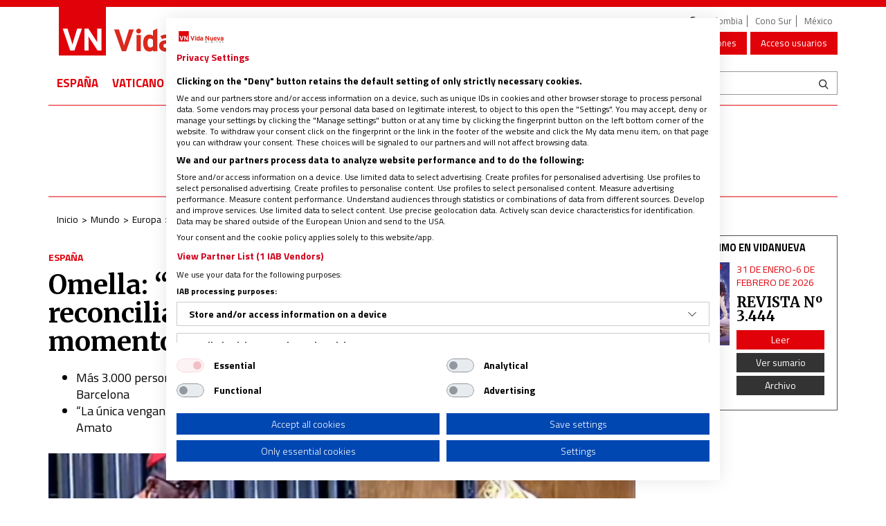

--- FILE ---
content_type: text/html; charset=UTF-8
request_url: https://www.vidanuevadigital.com/2017/10/21/omella-ojala-acojamos-testimonio-reconciliacion-los-martires-estos-momentos/
body_size: 49991
content:
<!DOCTYPE html>
<html lang="es">
<head>
	<meta charset="utf-8" />
	<meta http-equiv="X-UA-Compatible" content="IE=edge" />
	<meta name="viewport" content="width=device-width, initial-scale=1" />
	    <script type="text/plain" data-cookiefirst-category="analytics" data-cookiefirst-script="microsoft__clarity"> (function(c,l,a,r,i,t,y){ c[a]=c[a]||function(){(c[a].q=c[a].q||[]).push(arguments)}; t=l.createElement(r);t.async=1;t.src="https://www.clarity.ms/tag/"+i; y=l.getElementsByTagName(r)[0];y.parentNode.insertBefore(t,y); })(window, document, "clarity", "script", "pggb154c1k"); </script>
	<script type="pmdelayedscript" data-cfasync="false" data-no-optimize="1" data-no-defer="1" data-no-minify="1" data-rocketlazyloadscript="1">
	// ✅ Fallback para que be_in_device siempre exista
	window.be_in_device = window.be_in_device || function(device) {
		var w = window.innerWidth;
		if (device === "mobile") return w < 768;
		if (device === "tablet") return w >= 768 && w < 1024;
		if (device === "pc") return w >= 1024;
		return false;
	};
	</script>

    
	<!-- Google Tag Manager -->
	<script>(function(w,d,s,l,i){w[l]=w[l]||[];w[l].push({'gtm.start':new Date().getTime(),event:'gtm.js'});var f=d.getElementsByTagName(s)[0],j=d.createElement(s),dl=l!='dataLayer'?'&l='+l:'';j.async=true;j.src='https://www.googletagmanager.com/gtm.js?id='+i+dl;f.parentNode.insertBefore(j,f);})(window,document,'script','dataLayer','GTM-WMN9BMQ');</script>
	<!-- End Google Tag Manager -->
	<meta name='robots' content='index, follow, max-image-preview:large, max-snippet:-1, max-video-preview:-1' />

<script
		type="text/plain"
		data-cookiecategory="marketing"
		data-ad-client="ca-pub-3376870384799578"
		async
		src="https://pagead2.googlesyndication.com/pagead/js/adsbygoogle.js">
	</script>

	<!-- This site is optimized with the Yoast SEO plugin v22.7 - https://yoast.com/wordpress/plugins/seo/ -->
	<title>Omella: &quot;Ojalá acojamos el testimonio de reconciliación de los mártires en estos momentos&quot;</title>
	<meta name="description" content="&quot;No tenim por, no tenemos miedo&quot;. Este ya emblemático grito que durante el mes de agosto se escuchó por toda Cataluña y España como repulsa por los" />
	<link rel="canonical" href="https://www.vidanuevadigital.com/2017/10/21/omella-ojala-acojamos-testimonio-reconciliacion-los-martires-estos-momentos/" />
	<meta property="og:locale" content="es_ES" />
	<meta property="og:type" content="article" />
	<meta property="og:title" content="Omella: &#8220;Ojalá acojamos el testimonio de reconciliación de los mártires en estos momentos&#8221;" />
	<meta property="og:description" content="&quot;No tenim por, no tenemos miedo&quot;. Este ya emblemático grito que durante el mes de agosto se escuchó por toda Cataluña y España como repulsa por los" />
	<meta property="og:url" content="https://www.vidanuevadigital.com/2017/10/21/omella-ojala-acojamos-testimonio-reconciliacion-los-martires-estos-momentos/" />
	<meta property="og:site_name" content="Noticias religiosas de última hora | Vida Nueva" />
	<meta property="article:publisher" content="https://www.facebook.com/RevistaVidaNueva/" />
	<meta property="article:published_time" content="2017-10-21T11:01:07+00:00" />
	<meta property="article:modified_time" content="2023-04-03T07:42:16+00:00" />
	<meta property="og:image" content="https://www.vidanuevadigital.com/wp-content/uploads/2017/10/OMELLA-e1508585664515.png" />
	<meta property="og:image:width" content="1043" />
	<meta property="og:image:height" content="542" />
	<meta property="og:image:type" content="image/png" />
	<meta name="author" content="José Lorenzo" />
	<meta name="twitter:card" content="summary_large_image" />
	<meta name="twitter:title" content="Omella: &#8220;Ojalá acojamos el testimonio de reconciliación de los mártires en estos momentos&#8221;" />
	<meta name="twitter:creator" content="@Revista_VN" />
	<meta name="twitter:site" content="@Revista_VN" />
	<meta name="twitter:label1" content="Escrito por" />
	<meta name="twitter:data1" content="José Lorenzo" />
	<meta name="twitter:label2" content="Tiempo de lectura" />
	<meta name="twitter:data2" content="5 minutos" />
	<script type="application/ld+json" class="yoast-schema-graph">{"@context":"https://schema.org","@graph":[{"@type":"Article","@id":"https://www.vidanuevadigital.com/2017/10/21/omella-ojala-acojamos-testimonio-reconciliacion-los-martires-estos-momentos/#article","isPartOf":{"@id":"https://www.vidanuevadigital.com/2017/10/21/omella-ojala-acojamos-testimonio-reconciliacion-los-martires-estos-momentos/"},"author":{"name":"José Lorenzo","@id":"https://www.vidanuevadigital.com/#/schema/person/c9bec725c164cc7c8cb6f1e15127a02c"},"headline":"Omella: &#8220;Ojalá acojamos el testimonio de reconciliación de los mártires en estos momentos&#8221;","datePublished":"2017-10-21T11:01:07+00:00","dateModified":"2023-04-03T07:42:16+00:00","mainEntityOfPage":{"@id":"https://www.vidanuevadigital.com/2017/10/21/omella-ojala-acojamos-testimonio-reconciliacion-los-martires-estos-momentos/"},"wordCount":1072,"publisher":{"@id":"https://www.vidanuevadigital.com/#organization"},"image":{"@id":"https://www.vidanuevadigital.com/2017/10/21/omella-ojala-acojamos-testimonio-reconciliacion-los-martires-estos-momentos/#primaryimage"},"thumbnailUrl":"https://www.vidanuevadigital.com/wp-content/uploads/2017/10/OMELLA-e1508585664515.png","keywords":["basílica de la Sagrada Familia","beatificaciones","cardenal Angelo Amato","Juan José Omella","mártires claretianos"],"articleSection":["España"],"inLanguage":"es"},{"@type":"WebPage","@id":"https://www.vidanuevadigital.com/2017/10/21/omella-ojala-acojamos-testimonio-reconciliacion-los-martires-estos-momentos/","url":"https://www.vidanuevadigital.com/2017/10/21/omella-ojala-acojamos-testimonio-reconciliacion-los-martires-estos-momentos/","name":"Omella: \"Ojalá acojamos el testimonio de reconciliación de los mártires en estos momentos\"","isPartOf":{"@id":"https://www.vidanuevadigital.com/#website"},"primaryImageOfPage":{"@id":"https://www.vidanuevadigital.com/2017/10/21/omella-ojala-acojamos-testimonio-reconciliacion-los-martires-estos-momentos/#primaryimage"},"image":{"@id":"https://www.vidanuevadigital.com/2017/10/21/omella-ojala-acojamos-testimonio-reconciliacion-los-martires-estos-momentos/#primaryimage"},"thumbnailUrl":"https://www.vidanuevadigital.com/wp-content/uploads/2017/10/OMELLA-e1508585664515.png","datePublished":"2017-10-21T11:01:07+00:00","dateModified":"2023-04-03T07:42:16+00:00","description":"\"No tenim por, no tenemos miedo\". Este ya emblemático grito que durante el mes de agosto se escuchó por toda Cataluña y España como repulsa por los","breadcrumb":{"@id":"https://www.vidanuevadigital.com/2017/10/21/omella-ojala-acojamos-testimonio-reconciliacion-los-martires-estos-momentos/#breadcrumb"},"inLanguage":"es","potentialAction":[{"@type":"ReadAction","target":["https://www.vidanuevadigital.com/2017/10/21/omella-ojala-acojamos-testimonio-reconciliacion-los-martires-estos-momentos/"]}]},{"@type":"ImageObject","inLanguage":"es","@id":"https://www.vidanuevadigital.com/2017/10/21/omella-ojala-acojamos-testimonio-reconciliacion-los-martires-estos-momentos/#primaryimage","url":"https://www.vidanuevadigital.com/wp-content/uploads/2017/10/OMELLA-e1508585664515.png","contentUrl":"https://www.vidanuevadigital.com/wp-content/uploads/2017/10/OMELLA-e1508585664515.png","width":1043,"height":542,"caption":"El cardenal Omella, ante el cardenal Angelo Amato, en la beatificación de 109 mártires claretianos el 21 de octubre de 2017 en la basílica de la Sagrada Familia de Barcelona"},{"@type":"BreadcrumbList","@id":"https://www.vidanuevadigital.com/2017/10/21/omella-ojala-acojamos-testimonio-reconciliacion-los-martires-estos-momentos/#breadcrumb","itemListElement":[{"@type":"ListItem","position":1,"name":"Portada","item":"https://www.vidanuevadigital.com/"},{"@type":"ListItem","position":2,"name":"Omella: &#8220;Ojalá acojamos el testimonio de reconciliación de los mártires en estos momentos&#8221;"}]},{"@type":"WebSite","@id":"https://www.vidanuevadigital.com/#website","url":"https://www.vidanuevadigital.com/","name":"Noticias religiosas de última hora | Vida Nueva","description":"Noticias religiosas de última hora. Toda la actualidad de la Iglesia católica en España, América y el mundo. Noticias sobre el papa Francisco y el Vaticano.","publisher":{"@id":"https://www.vidanuevadigital.com/#organization"},"potentialAction":[{"@type":"SearchAction","target":{"@type":"EntryPoint","urlTemplate":"https://www.vidanuevadigital.com/?s={search_term_string}"},"query-input":"required name=search_term_string"}],"inLanguage":"es"},{"@type":"Organization","@id":"https://www.vidanuevadigital.com/#organization","name":"Vida Nueva","url":"https://www.vidanuevadigital.com/","logo":{"@type":"ImageObject","inLanguage":"es","@id":"https://www.vidanuevadigital.com/#/schema/logo/image/","url":"https://www.vidanuevadigital.com/wp-content/uploads/2017/06/logotipo_vn.jpg","contentUrl":"https://www.vidanuevadigital.com/wp-content/uploads/2017/06/logotipo_vn.jpg","width":400,"height":400,"caption":"Vida Nueva"},"image":{"@id":"https://www.vidanuevadigital.com/#/schema/logo/image/"},"sameAs":["https://www.facebook.com/RevistaVidaNueva/","https://x.com/Revista_VN","https://www.youtube.com/user/vidanuevappc1"]},{"@type":"Person","@id":"https://www.vidanuevadigital.com/#/schema/person/c9bec725c164cc7c8cb6f1e15127a02c","name":"José Lorenzo","image":{"@type":"ImageObject","inLanguage":"es","@id":"https://www.vidanuevadigital.com/#/schema/person/image/","url":"https://secure.gravatar.com/avatar/d79a75f906d07c3c024c882fd9a1afef?s=96&d=mm&r=g","contentUrl":"https://secure.gravatar.com/avatar/d79a75f906d07c3c024c882fd9a1afef?s=96&d=mm&r=g","caption":"José Lorenzo"},"url":"https://www.vidanuevadigital.com/author/jlorenzo/"}]}</script>
	<!-- / Yoast SEO plugin. -->


<link rel="amphtml" href="https://www.vidanuevadigital.com/2017/10/21/omella-ojala-acojamos-testimonio-reconciliacion-los-martires-estos-momentos/amp/" /><meta name="generator" content="AMP for WP 1.0.99.1"/><link rel='dns-prefetch' href='//fonts.googleapis.com' />
<link rel='dns-prefetch' href='//fonts.gstatic.com' />
<link rel="alternate" type="application/rss+xml" title="Noticias religiosas de última hora | Vida Nueva &raquo; Feed" href="https://www.vidanuevadigital.com/feed/" />
<link rel="alternate" type="application/rss+xml" title="Noticias religiosas de última hora | Vida Nueva &raquo; Feed de los comentarios" href="https://www.vidanuevadigital.com/comments/feed/" />
<link rel='stylesheet' id='vidanueva-css' href='https://www.vidanuevadigital.com/wp-content/plugins/vidanueva/css/vidanueva.css' type='text/css' media='all' />
<link rel='stylesheet' id='dashicons-css' href='https://www.vidanuevadigital.com/wp-includes/css/dashicons.min.css?ver=6.5.7' type='text/css' media='all' />
<link rel='stylesheet' id='thickbox-css' href='https://www.vidanuevadigital.com/wp-includes/js/thickbox/thickbox.css?ver=6.5.7' type='text/css' media='all' />
<style id='wp-emoji-styles-inline-css' type='text/css'>

	img.wp-smiley, img.emoji {
		display: inline !important;
		border: none !important;
		box-shadow: none !important;
		height: 1em !important;
		width: 1em !important;
		margin: 0 0.07em !important;
		vertical-align: -0.1em !important;
		background: none !important;
		padding: 0 !important;
	}
</style>
<link rel='stylesheet' id='wp-postratings-css' href='https://www.vidanuevadigital.com/wp-content/plugins/wp-postratings/css/postratings-css.css?ver=1.91.1' type='text/css' media='all' />
<link rel='stylesheet' id='bootstrap-css' href='https://www.vidanuevadigital.com/wp-content/themes/vidanueva_v8/assets/bootstrap/css/bootstrap.min.css?ver=3.3.7' type='text/css' media='all' />
<link rel='stylesheet' id='bootstrap-xtras-css' href='https://www.vidanuevadigital.com/wp-content/themes/vidanueva_v8/assets/bootstrap-xtras/css/bootstrap-xtras.min.css?ver=3.3.7' type='text/css' media='all' />
<link rel='stylesheet' id='animate.css-css' href='https://www.vidanuevadigital.com/wp-content/themes/vidanueva_v8/assets/animate.css?ver=3.5.1' type='text/css' media='all' />
<link rel='stylesheet' id='font-awesome-css' href='https://www.vidanuevadigital.com/wp-content/themes/vidanueva_v8/assets/font-awesome/css/font-awesome.min.css?ver=4.3.0' type='text/css' media='all' />
<link rel='stylesheet' id='font-vdnv-css' href='https://www.vidanuevadigital.com/wp-content/themes/vidanueva_v8/assets/vidanueva/style.css?ver=.20251223.0846' type='text/css' media='all' />
<link rel='stylesheet' id='icons-css' href='https://www.vidanuevadigital.com/wp-content/themes/vidanueva_v8/assets/icons.css?ver=.20251223.0846' type='text/css' media='all' />
<link rel='stylesheet' id='vdnv-forms-css' href='https://www.vidanuevadigital.com/wp-content/themes/vidanueva_v8/assets/forms.css?ver=.20251223.0846' type='text/css' media='all' />
<link rel='stylesheet' id='this-theme-css' href='https://www.vidanuevadigital.com/wp-content/themes/vidanueva_v8/style.min.css?ver=.20251223.0846' type='text/css' media='all' />
<link rel='stylesheet' id='vdnv-style-css' href='https://www.vidanuevadigital.com/wp-content/plugins/vdnv/_res/plugin.css?ver=1.0.1' type='text/css' media='all' />
<link rel='stylesheet' id='fancybox-css' href='https://www.vidanuevadigital.com/wp-content/themes/vidanueva_v8/addons//_res/fancybox/jquery.fancybox.css?ver=6.5.7' type='text/css' media='all' />
<link rel='stylesheet' id='this-plugin-style-css' href='https://www.vidanuevadigital.com/wp-content/themes/vidanueva_v8/addons//_res/plugin.css?ver=6.5.7' type='text/css' media='all' />
<script type="pmdelayedscript" src="https://www.vidanuevadigital.com/wp-includes/js/jquery/jquery.min.js?ver=3.7.1" id="jquery-core-js" data-perfmatters-type="text/javascript" data-cfasync="false" data-no-optimize="1" data-no-defer="1" data-no-minify="1" data-rocketlazyloadscript="1"></script>
<script type="pmdelayedscript" src="https://www.vidanuevadigital.com/wp-includes/js/jquery/jquery-migrate.min.js?ver=3.4.1" id="jquery-migrate-js" data-perfmatters-type="text/javascript" data-cfasync="false" data-no-optimize="1" data-no-defer="1" data-no-minify="1" data-rocketlazyloadscript="1"></script>
<script type="pmdelayedscript" src="https://www.vidanuevadigital.com/wp-content/plugins/vidanueva/js/vidanueva.js" id="vidanueva-js" data-perfmatters-type="text/javascript" data-cfasync="false" data-no-optimize="1" data-no-defer="1" data-no-minify="1" data-rocketlazyloadscript="1"></script>
<script type="pmdelayedscript" id="vdnv-js-js-extra" data-perfmatters-type="text/javascript" data-cfasync="false" data-no-optimize="1" data-no-defer="1" data-no-minify="1" data-rocketlazyloadscript="1">
/* <![CDATA[ */
var vdnvJSAjax = {"ajaxurl":"https:\/\/www.vidanuevadigital.com\/wp-admin\/admin-ajax.php","user_id":"0"};
/* ]]> */
</script>
<script type="pmdelayedscript" src="https://www.vidanuevadigital.com/wp-content/plugins/vdnv/_res/plugin.js?ver=1.0.1" id="vdnv-js-js" data-perfmatters-type="text/javascript" data-cfasync="false" data-no-optimize="1" data-no-defer="1" data-no-minify="1" data-rocketlazyloadscript="1"></script>
<link rel="https://api.w.org/" href="https://www.vidanuevadigital.com/wp-json/" /><link rel="alternate" type="application/json" href="https://www.vidanuevadigital.com/wp-json/wp/v2/posts/201376" /><link rel='shortlink' href='https://www.vidanuevadigital.com/?p=201376' />
<link rel="alternate" type="application/json+oembed" href="https://www.vidanuevadigital.com/wp-json/oembed/1.0/embed?url=https%3A%2F%2Fwww.vidanuevadigital.com%2F2017%2F10%2F21%2Fomella-ojala-acojamos-testimonio-reconciliacion-los-martires-estos-momentos%2F" />
<link rel="alternate" type="text/xml+oembed" href="https://www.vidanuevadigital.com/wp-json/oembed/1.0/embed?url=https%3A%2F%2Fwww.vidanuevadigital.com%2F2017%2F10%2F21%2Fomella-ojala-acojamos-testimonio-reconciliacion-los-martires-estos-momentos%2F&#038;format=xml" />
<link rel="llms-sitemap" href="https://www.vidanuevadigital.com/llms.txt" />

<link rel="preload" as="font" href="https://www.vidanuevadigital.com/wp-content/themes/vidanueva_v8/assets/bootstrap/fonts/glyphicons-halflings-regular.woff2" crossorigin>      <meta name="onesignal" content="wordpress-plugin"/>
            <script type="pmdelayedscript" data-cfasync="false" data-no-optimize="1" data-no-defer="1" data-no-minify="1" data-rocketlazyloadscript="1">

      window.OneSignal = window.OneSignal || [];

      OneSignal.push( function() {
        OneSignal.SERVICE_WORKER_UPDATER_PATH = 'OneSignalSDKUpdaterWorker.js';
                      OneSignal.SERVICE_WORKER_PATH = 'OneSignalSDKWorker.js';
                      OneSignal.SERVICE_WORKER_PARAM = { scope: '/wp-content/plugins/onesignal-free-web-push-notifications/sdk_files/push/onesignal/' };
        OneSignal.setDefaultNotificationUrl("https://www.vidanuevadigital.com");
        var oneSignal_options = {};
        window._oneSignalInitOptions = oneSignal_options;

        oneSignal_options['wordpress'] = true;
oneSignal_options['appId'] = '4ac3a949-7902-4bd6-93ad-33f02e2e64b1';
oneSignal_options['allowLocalhostAsSecureOrigin'] = true;
oneSignal_options['welcomeNotification'] = { };
oneSignal_options['welcomeNotification']['title'] = "";
oneSignal_options['welcomeNotification']['message'] = "¡Gracias por suscribirse!";
oneSignal_options['path'] = "https://www.vidanuevadigital.com/wp-content/plugins/onesignal-free-web-push-notifications/sdk_files/";
oneSignal_options['safari_web_id'] = "web.onesignal.auto.1a6e6435-147d-4598-9ef8-2c64afd14980";
oneSignal_options['promptOptions'] = { };
oneSignal_options['promptOptions']['actionMessage'] = "Nos gustaría enviarle notificaciones automáticas. Puede darse de baja en cualquier momento.";
oneSignal_options['promptOptions']['acceptButtonText'] = "PERMITIR";
oneSignal_options['promptOptions']['cancelButtonText'] = "NO, GRACIAS";
oneSignal_options['promptOptions']['autoAcceptTitle'] = "Permitir Click";
oneSignal_options['notifyButton'] = { };
oneSignal_options['notifyButton']['enable'] = true;
oneSignal_options['notifyButton']['position'] = 'bottom-left';
oneSignal_options['notifyButton']['theme'] = 'default';
oneSignal_options['notifyButton']['size'] = 'medium';
oneSignal_options['notifyButton']['displayPredicate'] = function() {
              return OneSignal.isPushNotificationsEnabled()
                      .then(function(isPushEnabled) {
                          return !isPushEnabled;
                      });
            };
oneSignal_options['notifyButton']['showCredit'] = false;
oneSignal_options['notifyButton']['text'] = {};
oneSignal_options['notifyButton']['text']['tip.state.unsubscribed'] = 'Suscríbirse a las notificaciones';
oneSignal_options['notifyButton']['text']['tip.state.subscribed'] = 'Estás suscrito a las notificaciones';
oneSignal_options['notifyButton']['text']['tip.state.blocked'] = 'Notificaciones bloqueadas';
oneSignal_options['notifyButton']['text']['message.action.subscribed'] = '¡Gracias por suscribirse!';
oneSignal_options['notifyButton']['text']['message.action.resubscribed'] = 'Estás suscrito a las notificaciones';
oneSignal_options['notifyButton']['text']['message.action.unsubscribed'] = 'No volverás a recibir notificaciones';
oneSignal_options['notifyButton']['text']['dialog.main.title'] = 'Administrar notificaciones del sitio';
oneSignal_options['notifyButton']['text']['dialog.main.button.subscribe'] = 'SUSCRIBIRSE';
oneSignal_options['notifyButton']['text']['dialog.main.button.unsubscribe'] = 'ANULAR SUSCRIPCIÓN';
oneSignal_options['notifyButton']['text']['dialog.blocked.title'] = 'Desbloquear notificaciones';
oneSignal_options['notifyButton']['text']['dialog.blocked.message'] = 'Siga estas instrucciones para permitir notificaciones:';
oneSignal_options['notifyButton']['offset'] = {};
oneSignal_options['notifyButton']['offset']['bottom'] = '40px';
oneSignal_options['notifyButton']['offset']['left'] = '20px';
oneSignal_options['notifyButton']['offset']['right'] = '40px';
                OneSignal.init(window._oneSignalInitOptions);
                OneSignal.showSlidedownPrompt();      });

      function documentInitOneSignal() {
        var oneSignal_elements = document.getElementsByClassName("OneSignal-prompt");

        var oneSignalLinkClickHandler = function(event) { OneSignal.push(['registerForPushNotifications']); event.preventDefault(); };        for(var i = 0; i < oneSignal_elements.length; i++)
          oneSignal_elements[i].addEventListener('click', oneSignalLinkClickHandler, false);
      }

      if (document.readyState === 'complete') {
           documentInitOneSignal();
      }
      else {
           window.addEventListener("load", function(event){
               documentInitOneSignal();
          });
      }
    </script>
    <script type="pmdelayedscript" data-cfasync="false" data-no-optimize="1" data-no-defer="1" data-no-minify="1" data-rocketlazyloadscript="1">
		if(screen.width<769){
        	window.location = "https://www.vidanuevadigital.com/2017/10/21/omella-ojala-acojamos-testimonio-reconciliacion-los-martires-estos-momentos/amp/";
        }
    	</script>
		<style type="text/css" id="wp-custom-css">
			#va-widget-va{display:none;}
.videoWrapper {
	position: relative;
	padding-bottom: 56.25%; /* 16:9 */
	padding-top: 25px;
	height: 0;
}
.videoWrapper iframe {
	position: absolute;
	top: 0;
	left: 0;
	width: 100%;
	height: 100%;
}

.box-front-buttons{
    display: none !important;
}

.nav-principal {
    font-size: 105% !important;
}
.web-zone {
    font-size: 115% !important;
}		</style>
		

<script async type="pmdelayedscript" src="https://www.vidanuevadigital.com/wp-content/themes/vidanueva_v8/addons/fnc-config/be-pub.js" data-perfmatters-type="text/javascript" data-cfasync="false" data-no-optimize="1" data-no-defer="1" data-no-minify="1" data-rocketlazyloadscript="1"></script>
<script async type="text/javascript">
var googletag = googletag || {};
googletag.cmd = googletag.cmd || [];
(function() {
var gads = document.createElement("script");
gads.async = true;
gads.type = "text/javascript";
var useSSL = "https:" == document.location.protocol;
gads.src = (useSSL ? "https:" : "http:") + "//www.googletagservices.com/tag/js/gpt.js";
var node = document.getElementsByTagName("script")[0];
node.parentNode.insertBefore(gads, node);
})();
</script>
<script async type="pmdelayedscript" data-perfmatters-type="text/javascript" data-cfasync="false" data-no-optimize="1" data-no-defer="1" data-no-minify="1" data-rocketlazyloadscript="1">
googletag.cmd.push(function() {
if ( be_in_device("mobile") ) {
googletag.defineSlot('/104953645/VN_banner_superior_izq', [300, 100], 'div-gpt-ad-1490977197606-5').addService(googletag.pubads());
googletag.defineSlot('/104953645/VN_banner_superior_der', [300, 100], 'div-gpt-ad-1490977197606-4').addService(googletag.pubads());
googletag.defineSlot('/104953645/VN_banner_seraPrincipal_deLibros', [300, 50], 'div-gpt-ad-1490977197606-2').addService(googletag.pubads());
googletag.defineSlot('/104953645/VN_banner_seraPrincipal_deLibros2', [300, 50], 'div-gpt-ad-1490977197606-14').addService(googletag.pubads());
googletag.defineSlot('/104953645/VN_banner_libros2', [300, 50], 'div-gpt-ad-1490977197606-12').addService(googletag.pubads());
googletag.defineSlot('/104953645/VN_banner_sidebar_grande1', [250, 250], 'div-gpt-ad-1730737235392-0').addService(googletag.pubads());
googletag.defineSlot('/104953645/VN_banner_sidebar_grande2', [250, 250], 'div-gpt-ad-1490977197606-10').addService(googletag.pubads());
googletag.defineSlot('/104953645/VN_banner_sidebar_grande3', [250, 250], 'div-gpt-ad-1490977197606-13').addService(googletag.pubads());
googletag.defineSlot('/104953645/VN_banner_sidebar_grande4', [250, 250], 'div-gpt-ad-1490977197606-15').addService(googletag.pubads());
googletag.defineSlot('/104953645/VN_banner_sidebar_grande5', [250, 250], 'div-gpt-ad-1490977197606-16').addService(googletag.pubads());
googletag.defineSlot('/104953645/VN_banner_sidebar_grande6', [250, 250], 'div-gpt-ad-1490977197606-17').addService(googletag.pubads());
googletag.defineSlot('/104953645/VN_banner_sidebar_grande7', [250, 250], 'div-gpt-ad-1490977197606-18').addService(googletag.pubads());
googletag.defineSlot('/104953645/VN_banner_sidebar_grande8', [250, 250], 'div-gpt-ad-1490977197606-19').addService(googletag.pubads());
googletag.defineSlot('/104953645/VN_banner_sidebar_grande9', [250, 250], 'div-gpt-ad-1580309282039-0').addService(googletag.pubads());
googletag.defineSlot('/104953645/VN_sidebar_pequeno3', [250, 125], 'div-gpt-ad-1617251826678-0').addService(googletag.pubads());
googletag.defineSlot('/104953645/VN_sidebar_pequeño2', [250, 125], 'div-gpt-ad-1490977197606-7').addService(googletag.pubads());
googletag.defineSlot('/104953645/VN_sidebar_pequeno', [250, 125], 'div-gpt-ad-1609779540470-0').addService(googletag.pubads());
googletag.defineSlot('/104953645/VN_banner_blogs_central', [250, 250], 'div-gpt-ad-1539675561151-0').addService(googletag.pubads());
googletag.defineSlot('/104953645/VN_banner_seccion_libros', [300, 50], 'div-gpt-ad-1490977197606-1').addService(googletag.pubads());
googletag.defineSlot('/104953645/VN_revistas', [250, 250], 'div-gpt-ad-1490977197606-11').addService(googletag.pubads());
googletag.defineSlot('/104953645/VN_banner_categorias', [300, 50], 'div-gpt-ad-1491986251801-2').addService(googletag.pubads());
googletag.defineSlot('/104953645/VN_Megabanner', [970, 90], 'div-gpt-ad-1491986251801-8').addService(googletag.pubads());
googletag.defineSlot('/104953645/superior1-300x100', [300, 100], 'div-gpt-ad-1569838771143-0').addService(googletag.pubads());
googletag.defineSlot('/104953645/superior3-300x100-derecha', [300, 100], 'div-gpt-ad-1569838703517-0').addService(googletag.pubads());
googletag.defineSlot('/104953645/superior2-300x100', [300, 100], 'div-gpt-ad-1753700845914-0').addService(googletag.pubads());
} else if ( be_in_device("tablet") ) {
googletag.defineSlot('/104953645/VN_banner_superior_izq', [300, 100], 'div-gpt-ad-1490977197606-5').addService(googletag.pubads());
googletag.defineSlot('/104953645/VN_banner_superior_der', [300, 100], 'div-gpt-ad-1490977197606-4').addService(googletag.pubads());
googletag.defineSlot('/104953645/VN_banner_seraPrincipal_deLibros', [728, 90], 'div-gpt-ad-1490977197606-2').addService(googletag.pubads());
googletag.defineSlot('/104953645/VN_banner_seraPrincipal_deLibros2', [728, 90], 'div-gpt-ad-1490977197606-14').addService(googletag.pubads());
googletag.defineSlot('/104953645/VN_banner_libros2', [728, 90], 'div-gpt-ad-1490977197606-12').addService(googletag.pubads());
googletag.defineSlot('/104953645/VN_banner_sidebar_grande1', [728, 90], 'div-gpt-ad-1730737235392-0').addService(googletag.pubads());
googletag.defineSlot('/104953645/VN_banner_sidebar_grande2', [728, 90], 'div-gpt-ad-1490977197606-10').addService(googletag.pubads());
googletag.defineSlot('/104953645/VN_banner_sidebar_grande3', [728, 90], 'div-gpt-ad-1490977197606-13').addService(googletag.pubads());
googletag.defineSlot('/104953645/VN_banner_sidebar_grande4', [728, 90], 'div-gpt-ad-1490977197606-15').addService(googletag.pubads());
googletag.defineSlot('/104953645/VN_banner_sidebar_grande5', [728, 90], 'div-gpt-ad-1490977197606-16').addService(googletag.pubads());
googletag.defineSlot('/104953645/VN_banner_sidebar_grande6', [728, 90], 'div-gpt-ad-1490977197606-17').addService(googletag.pubads());
googletag.defineSlot('/104953645/VN_banner_sidebar_grande7', [728, 90], 'div-gpt-ad-1490977197606-18').addService(googletag.pubads());
googletag.defineSlot('/104953645/VN_banner_sidebar_grande8', [728, 90], 'div-gpt-ad-1490977197606-19').addService(googletag.pubads());
googletag.defineSlot('/104953645/VN_banner_sidebar_grande9', [728, 90], 'div-gpt-ad-1580309282039-0').addService(googletag.pubads());
googletag.defineSlot('/104953645/VN_sidebar_pequeno3', [728, 90], 'div-gpt-ad-1617251826678-0').addService(googletag.pubads());
googletag.defineSlot('/104953645/VN_sidebar_pequeño2', [728, 90], 'div-gpt-ad-1490977197606-7').addService(googletag.pubads());
googletag.defineSlot('/104953645/VN_sidebar_pequeno', [728, 90], 'div-gpt-ad-1609779540470-0').addService(googletag.pubads());
googletag.defineSlot('/104953645/VN_banner_blogs_central', [728, 90], 'div-gpt-ad-1539675561151-0').addService(googletag.pubads());
googletag.defineSlot('/104953645/VN_banner_seccion_libros', [728, 90], 'div-gpt-ad-1490977197606-1').addService(googletag.pubads());
googletag.defineSlot('/104953645/VN_revistas', [728, 90], 'div-gpt-ad-1490977197606-11').addService(googletag.pubads());
googletag.defineSlot('/104953645/VN_banner_categorias', [728, 90], 'div-gpt-ad-1491986251801-2').addService(googletag.pubads());
googletag.defineSlot('/104953645/VN_Megabanner', [970, 90], 'div-gpt-ad-1491986251801-8').addService(googletag.pubads());
googletag.defineSlot('/104953645/superior1-300x100', [300, 100], 'div-gpt-ad-1569838771143-0').addService(googletag.pubads());
googletag.defineSlot('/104953645/superior3-300x100-derecha', [300, 100], 'div-gpt-ad-1569838703517-0').addService(googletag.pubads());
googletag.defineSlot('/104953645/superior2-300x100', [300, 100], 'div-gpt-ad-1753700845914-0').addService(googletag.pubads());
} else if ( be_in_device("pc") ) {
googletag.defineSlot('/104953645/VN_bannersuperior_izq_728x90', [980, 250], 'div-gpt-ad-1490977197606-6').addService(googletag.pubads());
googletag.defineSlot('/104953645/VN_banner_superior_izq', [468, 60], 'div-gpt-ad-1490977197606-5').addService(googletag.pubads());
googletag.defineSlot('/104953645/VN_banner_superior_der', [468, 60], 'div-gpt-ad-1490977197606-4').addService(googletag.pubads());
googletag.defineSlot('/104953645/VN_banner_seraPrincipal_deLibros', [728, 90], 'div-gpt-ad-1490977197606-2').addService(googletag.pubads());
googletag.defineSlot('/104953645/VN_banner_seraPrincipal_deLibros2', [728, 90], 'div-gpt-ad-1490977197606-14').addService(googletag.pubads());
googletag.defineSlot('/104953645/VN_banner_libros2', [728, 90], 'div-gpt-ad-1490977197606-12').addService(googletag.pubads());
googletag.defineSlot('/104953645/VN_banner_sidebar_grande1', [250, 250], 'div-gpt-ad-1730737235392-0').addService(googletag.pubads());
googletag.defineSlot('/104953645/VN_banner_sidebar_grande2', [250, 250], 'div-gpt-ad-1490977197606-10').addService(googletag.pubads());
googletag.defineSlot('/104953645/VN_banner_sidebar_grande3', [250, 250], 'div-gpt-ad-1490977197606-13').addService(googletag.pubads());
googletag.defineSlot('/104953645/VN_banner_sidebar_grande4', [250, 250], 'div-gpt-ad-1490977197606-15').addService(googletag.pubads());
googletag.defineSlot('/104953645/VN_banner_sidebar_grande5', [250, 250], 'div-gpt-ad-1490977197606-16').addService(googletag.pubads());
googletag.defineSlot('/104953645/VN_banner_sidebar_grande6', [250, 250], 'div-gpt-ad-1490977197606-17').addService(googletag.pubads());
googletag.defineSlot('/104953645/VN_banner_sidebar_grande7', [250, 250], 'div-gpt-ad-1490977197606-18').addService(googletag.pubads());
googletag.defineSlot('/104953645/VN_banner_sidebar_grande8', [250, 250], 'div-gpt-ad-1490977197606-19').addService(googletag.pubads());
googletag.defineSlot('/104953645/VN_banner_sidebar_grande9', [250, 250], 'div-gpt-ad-1580309282039-0').addService(googletag.pubads());
googletag.defineSlot('/104953645/VN_sidebar_pequeno3', [250, 125], 'div-gpt-ad-1617251826678-0').addService(googletag.pubads());
googletag.defineSlot('/104953645/VN_sidebar_pequeño2', [250, 125], 'div-gpt-ad-1490977197606-7').addService(googletag.pubads());
googletag.defineSlot('/104953645/VN_sidebar_pequeno', [250, 125], 'div-gpt-ad-1609779540470-0').addService(googletag.pubads());
googletag.defineSlot('/104953645/VN_banner_blogs_central', [250, 250], 'div-gpt-ad-1539675561151-0').addService(googletag.pubads());
googletag.defineSlot('/104953645/VN_banner_seccion_libros', [728, 90], 'div-gpt-ad-1490977197606-1').addService(googletag.pubads());
googletag.defineSlot('/104953645/VN_revistas', [250, 250], 'div-gpt-ad-1490977197606-11').addService(googletag.pubads());
googletag.defineSlot('/104953645/VN_banner_categorias', [728, 90], 'div-gpt-ad-1491986251801-2').addService(googletag.pubads());
googletag.defineSlot('/104953645/VN_Megabanner', [970, 90], 'div-gpt-ad-1491986251801-8').addService(googletag.pubads());
googletag.defineSlot('/104953645/superior1-300x100', [300, 100], 'div-gpt-ad-1569838771143-0').addService(googletag.pubads());
googletag.defineSlot('/104953645/superior3-300x100-derecha', [300, 100], 'div-gpt-ad-1569838703517-0').addService(googletag.pubads());
googletag.defineSlot('/104953645/superior2-300x100', [300, 100], 'div-gpt-ad-1753700845914-0').addService(googletag.pubads());
}
googletag.pubads().collapseEmptyDivs();
googletag.enableServices();
});
</script>



<link rel="icon" href="https://www.vidanuevadigital.com/wp-content/themes/vidanueva_v8/images/iconos/favicon.ico" type="image/x-icon"/>
<link rel="shortcut icon" href="https://www.vidanuevadigital.com/wp-content/themes/vidanueva_v8/images/iconos/favicon.ico" type="image/x-icon"/>
<link rel="apple-touch-icon" sizes="57x57" href="https://www.vidanuevadigital.com/wp-content/themes/vidanueva_v8/images/iconos/apple-icon-57x57.png">
<link rel="apple-touch-icon" sizes="60x60" href="https://www.vidanuevadigital.com/wp-content/themes/vidanueva_v8/images/iconos/apple-icon-60x60.png">
<link rel="apple-touch-icon" sizes="72x72" href="https://www.vidanuevadigital.com/wp-content/themes/vidanueva_v8/images/iconos/apple-icon-72x72.png">
<link rel="apple-touch-icon" sizes="76x76" href="https://www.vidanuevadigital.com/wp-content/themes/vidanueva_v8/images/iconos/apple-icon-76x76.png">
<link rel="apple-touch-icon" sizes="114x114" href="https://www.vidanuevadigital.com/wp-content/themes/vidanueva_v8/images/iconos/apple-icon-114x114.png">
<link rel="apple-touch-icon" sizes="120x120" href="https://www.vidanuevadigital.com/wp-content/themes/vidanueva_v8/images/iconos/apple-icon-120x120.png">
<link rel="apple-touch-icon" sizes="144x144" href="https://www.vidanuevadigital.com/wp-content/themes/vidanueva_v8/images/iconos/apple-icon-144x144.png">
<link rel="apple-touch-icon" sizes="152x152" href="https://www.vidanuevadigital.com/wp-content/themes/vidanueva_v8/images/iconos/apple-icon-152x152.png">
<link rel="apple-touch-icon" sizes="180x180" href="https://www.vidanuevadigital.com/wp-content/themes/vidanueva_v8/images/iconos/apple-icon-180x180.png">
<link rel="apple-touch-icon" sizes="512x512" href="https://www.vidanuevadigital.com/wp-content/themes/vidanueva_v8/images/iconos/apple-icon-512x512.png">
<link rel="icon" type="image/png" sizes="512x512"  href="https://www.vidanuevadigital.com/wp-content/themes/vidanueva_v8/images/iconos/android-icon-512x512.png">
<link rel="icon" type="image/png" sizes="192x192"  href="https://www.vidanuevadigital.com/wp-content/themes/vidanueva_v8/images/iconos/android-icon-192x192.png">
<link rel="icon" type="image/png" sizes="32x32" href="https://www.vidanuevadigital.com/wp-content/themes/vidanueva_v8/images/iconos/favicon-32x32.png">
<link rel="icon" type="image/png" sizes="96x96" href="https://www.vidanuevadigital.com/wp-content/themes/vidanueva_v8/images/iconos/favicon-96x96.png">
<link rel="icon" type="image/png" sizes="16x16" href="https://www.vidanuevadigital.com/wp-content/themes/vidanueva_v8/images/iconos/favicon-16x16.png">
<link rel="manifest" href="https://www.vidanuevadigital.com/wp-content/themes/vidanueva_v8/images/iconos/manifest.json">
<meta name="msapplication-TileColor" content="#e00109">
<meta name="msapplication-TileImage" content="https://www.vidanuevadigital.com/wp-content/themes/vidanueva_v8/images/iconos/ms-icon-144x144.png">
<meta name="theme-color" content="#e00109">

    <link rel="preconnect" href="https://fonts.googleapis.com">
    <link rel="preconnect" href="https://fonts.gstatic.com" crossorigin>

    <link rel="preload" href="https://fonts.googleapis.com/css?family=Merriweather:300,400,700,900|Titillium+Web:200,300,400,600,700,900" as="style">
    <link href="https://fonts.googleapis.com/css?family=Merriweather:300,400,700,900|Titillium+Web:200,300,400,600,700,900" rel="stylesheet">
		<script type="pmdelayedscript" data-perfmatters-type="text/javascript" data-cfasync="false" data-no-optimize="1" data-no-defer="1" data-no-minify="1" data-rocketlazyloadscript="1">var ajaxurl = 'https://www.vidanuevadigital.com/wp-admin/admin-ajax.php';</script>
		<script data-cookieblock="marketing" defer id="videoo-library" data-cfasync="false" data-id="218ecaeea4ddebb8484ce6492636ccb4beffc6a52edab6946c0fa4f30af9f929" src="https://static.videoo.tv/218ecaeea4ddebb8484ce6492636ccb4beffc6a52edab6946c0fa4f30af9f929.js"></script>

					<!-- Precargar la versión grande para escritorio -->
				<link rel="preload" href="https://www.vidanuevadigital.com/wp-content/uploads/2025/07/beloradobriviesca2-850x310.jpg" as="image" type="image/jpeg">
				<!-- Precargar la versión más pequeña para dispositivos móviles -->
				<link rel="preload" href="https://www.vidanuevadigital.com/wp-content/uploads/2025/07/beloradobriviesca2-768x288.jpg" as="image" type="image/jpeg">
			


</head>

<body class="home blog mac chrome ch131">

	<!-- Google Tag Manager (noscript) -->
	<noscript><iframe src="https://www.googletagmanager.com/ns.html?id=GTM-WMN9BMQ" height="0" width="0" style="display:none;visibility:hidden"></iframe></noscript>
	<!-- End Google Tag Manager (noscript) -->
	
	
<div id="cabecera" class="cabecera mb10">
	<div class="container">
		<div class="row">
			<div class="col-xs-8 col-md-6 col-lg-7">
				<div class="web-title"><a href="https://www.vidanuevadigital.com" title="Noticias religiosas de última hora | Vida Nueva"><span class="hidden">Noticias religiosas de última hora | Vida Nueva</span>&nbsp;</a></div>				<div class="web-zone">España</div>
				<nav class="navbar navbar-sociales">
	<div class="collapse navbar-collapse" id="navbar-sociales">
		<ul class="nav nav-pills nav-sociales">
	<li class="facebook"><a href="https://www.facebook.com/RevistaVidaNueva/" target="_blank"><i class="icon icon-facebook icon-2x"></i></a></li>	<li class="twitter"><a href="https://twitter.com/Revista_VN/" target="_blank"><i class="icon icon-twitter icon-2x"></i></a></li>	<li class="youtube"><a href="https://www.youtube.com/user/vidanuevappc1" target="_blank"><i class="icon icon-youtube icon-2x"></i></a></li>	    <li class="rss"><a href="https://www.vidanuevadigital.com/feed/" target="_blank"><i class="icon icon-rss icon-2x"></i></a></li></ul>
	</div>
</nav>
			</div>

			<div class="col-xs-4 visible-xs visible-sm">
				<ul class="nav nav-pills nav-mobile">
	<li><a href="#navbar-portadas" class="collapsed" data-toggle="collapse" aria-expanded="false"><i class="glyphicon glyphicon-globe"></i></a></li>
	<li><a href="#navbar-sociales" class="collapsed" data-toggle="collapse" aria-expanded="false"><i class="glyphicon glyphicon-share"></i></a></li>
	<li><a href="#navbar-search" class="collapsed" data-toggle="collapse" aria-expanded="false"><i class="glyphicon glyphicon-search"></i></a></li>
	<li><a href="#navbar-principal" class="collapsed" data-toggle="collapse" aria-expanded="false"><i class="glyphicon glyphicon-menu-hamburger"></i></a></li>
</ul>
			</div>

			<div class="col-xs-12 col-md-6 col-lg-5 text-right">
				<nav class="navbar navbar-portadas">
	<div class="collapse navbar-collapse" id="navbar-portadas">
			<ul class="nav nav-pills nav-portadas">
		<li><span><i class="icon icon-world"></i></span></li>

					
			<li><a href="https://www.vidanuevadigital.com?portada-chng=176885">Colombia</a></li>
					
			<li><a href="https://www.vidanuevadigital.com?portada-chng=176884">Cono Sur</a></li>
					
			<li><a href="https://www.vidanuevadigital.com?portada-chng=176883">México</a></li>
			</ul>
	</div>
</nav>
				<nav class="navbar navbar-cab">
	<div class="collapse navbar-collapse" id="navbar-cab">
		<ul class="nav nav-pills nav-cab">
	<li><a class="" href="https://www.vidanuevadigital.com/suscripciones/" target="_blank">Suscripciones</a></li>	
	
			<li><a href="https://www.vidanuevadigital.com/wp-login.php">Acceso usuarios</a></li>
	</ul>
	</div>
</nav>
			</div>
		</div>

		<div class="menu-principal">
			<div class="row">
				<div class="col-xs-12 col-md-9"><nav class="navbar navbar-principal">
	<div class="collapse navbar-collapse" id="navbar-principal">
		<ul class="nav nav-pills nav-principal">
	<li><a href="https://www.vidanuevadigital.com/categoria/mundo/europa/espana/">España</a></li>

	<li id="menu-item-176917" class="menu-item menu-item-type-taxonomy menu-item-object-category menu-item-176917 menu-item-5-count1"><a href="https://www.vidanuevadigital.com/categoria/mundo/vaticano/">Vaticano</a></li>
<li id="menu-item-176918" class="menu-item menu-item-type-taxonomy menu-item-object-category current-post-ancestor menu-item-has-children menu-parent-item dropdown menu-item-176918 menu-item-count1"><a href="https://www.vidanuevadigital.com/categoria/mundo/" class="depth0 dropdown-toggle" data-toggle="dropdown">Mundo <strong class="caret"></strong></a>
<ul class="dropdown-menu">
	<li id="menu-item-176919" class="menu-item menu-item-type-taxonomy menu-item-object-category menu-item-176919 menu-item-5-count2"><a href="https://www.vidanuevadigital.com/categoria/mundo/africa/">África</a></li>
	<li id="menu-item-176920" class="menu-item menu-item-type-taxonomy menu-item-object-category menu-item-176920 menu-item-5-count3"><a href="https://www.vidanuevadigital.com/categoria/mundo/america/">América</a></li>
	<li id="menu-item-176921" class="menu-item menu-item-type-taxonomy menu-item-object-category menu-item-176921 menu-item-5-count4"><a href="https://www.vidanuevadigital.com/categoria/mundo/asia/">Asia</a></li>
	<li id="menu-item-176922" class="menu-item menu-item-type-taxonomy menu-item-object-category current-post-ancestor menu-item-176922 menu-item-5-count5"><a href="https://www.vidanuevadigital.com/categoria/mundo/europa/">Europa</a></li>
	<li id="menu-item-176923" class="menu-item menu-item-type-taxonomy menu-item-object-category menu-item-176923 menu-item-5-count6"><a href="https://www.vidanuevadigital.com/categoria/mundo/oceania/">Oceanía</a></li>
</ul>
</li>
<li id="menu-item-176927" class="menu-item menu-item-type-custom menu-item-object-custom menu-item-has-children dropdown menu-item-176927 menu-item-count2"><a href="#" class="depth0 dropdown-toggle" data-toggle="dropdown">A Fondo <strong class="caret"></strong></a>
<ul class="dropdown-menu">
	<li id="menu-item-176929" class="menu-item menu-item-type-taxonomy menu-item-object-category menu-item-176929 menu-item-count3"><a href="https://www.vidanuevadigital.com/categoria/reportajes/">Reportajes</a></li>
	<li id="menu-item-176928" class="menu-item menu-item-type-taxonomy menu-item-object-category menu-item-176928 menu-item-count4"><a href="https://www.vidanuevadigital.com/categoria/entrevistas/">Entrevistas</a></li>
	<li id="menu-item-176935" class="menu-item menu-item-type-post_type_archive menu-item-object-dcm menu-item-176935 menu-item-count5"><a href="https://www.vidanuevadigital.com/dcm/">Donne Chiesa Mondo</a></li>
	<li id="menu-item-176938" class="menu-item menu-item-type-post_type_archive menu-item-object-carisma menu-item-176938 menu-item-count6"><a href="https://www.vidanuevadigital.com/carisma/">Carisma</a></li>
	<li id="menu-item-176941" class="menu-item menu-item-type-post_type_archive menu-item-object-somosconfer menu-item-176941 menu-item-count7"><a href="https://www.vidanuevadigital.com/somos-confer/">SomosConfer</a></li>
	<li id="menu-item-340010" class="menu-item menu-item-type-custom menu-item-object-custom menu-item-340010 menu-item-count8"><a href="https://www.vidanuevadigital.com/mision-celam/">Misión Celam</a></li>
</ul>
</li>
<li id="menu-item-176942" class="menu-item menu-item-type-post_type_archive menu-item-object-pliego menu-item-176942 menu-item-count9"><a href="https://www.vidanuevadigital.com/pliegos/">Pliegos</a></li>
<li id="menu-item-176943" class="menu-item menu-item-type-custom menu-item-object-custom menu-item-has-children dropdown menu-item-176943 menu-item-count10"><a href="#" class="depth0 dropdown-toggle" data-toggle="dropdown">Firmas <strong class="caret"></strong></a>
<ul class="dropdown-menu">
	<li id="menu-item-176944" class="menu-item menu-item-type-post_type_archive menu-item-object-editorial menu-item-176944 menu-item-count11"><a href="https://www.vidanuevadigital.com/editoriales/">Editoriales</a></li>
	<li id="menu-item-176945" class="menu-item menu-item-type-post_type_archive menu-item-object-tribuna menu-item-176945 menu-item-count12"><a href="https://www.vidanuevadigital.com/tribuna/">Tribunas</a></li>
	<li id="menu-item-176946" class="menu-item menu-item-type-post_type_archive menu-item-object-blog menu-item-176946 menu-item-count13"><a href="https://www.vidanuevadigital.com/blogs/">Blogs</a></li>
</ul>
</li>
<li id="menu-item-176949" class="menu-item menu-item-type-taxonomy menu-item-object-category menu-item-176949 menu-item-368-count1"><a href="https://www.vidanuevadigital.com/categoria/culturas/cultura/">Cultura</a></li>
<li id="menu-item-325592" class="menu-item menu-item-type-taxonomy menu-item-object-category menu-item-325592 menu-item-count14"><a href="https://www.vidanuevadigital.com/categoria/podcast/">Podcast</a></li>
</ul>
	</div>
</nav>
</div>
				<div class="col-xs-12 col-md-3"><nav class="navbar navbar-search">
	<div class="collapse navbar-collapse" id="navbar-search">
		<form class="frm-search" action="https://www.vidanuevadigital.com" method="get">
	<div class="input-group">
		<input name="s" type="text" class="form-control" placeholder="" />
		<span class="input-group-btn">
			<button class="btn" type="submit"><i class="icon icon-search"></i></button>
		</span>
	</div>
</form>
	</div>
</nav>
</div>
			</div>
		</div>

		<hr class="separador-red hr15" />

		<div class="banners-cabecera">
    	
	<div class="row" style="margin-bottom: 1rem;">
		

<div class="col-xs-12 col-sm-4"><div class="text-left zona-publi zona-publi-19"><!-- /104953645/superior1-300x100 -->
<div id='div-gpt-ad-1569838771143-0' style='width: 300px; height: 100px; display: inline-block;'>
<script type="pmdelayedscript" data-cfasync="false" data-no-optimize="1" data-no-defer="1" data-no-minify="1" data-rocketlazyloadscript="1">
googletag.cmd.push(function() { googletag.display('div-gpt-ad-1569838771143-0'); });
</script>
</div></div></div>

		

<div class="col-xs-12 col-sm-4"><div class="text-center zona-publi zona-publi-20"><!-- /104953645/superior1-300x100 
<div id='div-gpt-ad-1569840176220-0' style='width: 300px; height: 100px; display: inline-block;'>
<script>
googletag.cmd.push(function() { googletag.display('div-gpt-ad-1569840176220-0'); });
</script>
</div>-->

<!-- /104953645/superior2-300x100 -->
<div id='div-gpt-ad-1753700845914-0' style='min-width: 300px; min-height: 100px;'>
  <script type="pmdelayedscript" data-cfasync="false" data-no-optimize="1" data-no-defer="1" data-no-minify="1" data-rocketlazyloadscript="1">
    googletag.cmd.push(function() { googletag.display('div-gpt-ad-1753700845914-0'); });
  </script>
</div></div></div>

		

<div class="col-xs-12 col-sm-4"><div class="text-right zona-publi zona-publi-21"><!-- /104953645/superior1-300x100 -->
<div id='div-gpt-ad-1569838703517-0' style='width: 300px; height: 100px; display: inline-block;'>
<script type="pmdelayedscript" data-cfasync="false" data-no-optimize="1" data-no-defer="1" data-no-minify="1" data-rocketlazyloadscript="1">
googletag.cmd.push(function() { googletag.display('div-gpt-ad-1569838703517-0'); });
</script>
</div></div></div>


		<!-- div for intext1 -->
		<!--<div class="col-xs-12 col-sm-4" id='intext1'></div>-->
		<!-- End div for intext1 -->

		<!-- div for intext2 -->
		<!--<div class="col-xs-12 col-sm-4" id='intext2'></div>-->
		<!-- End div for intext2 -->

		<!-- div for intext3 -->
		<!--<div class="col-xs-12 col-sm-4" id='intext3'></div>-->
		<!-- End div for intext3 -->

	</div>
</div>
				
		<hr class="separador-red hr10" />
	</div>
</div>

	<div class="contenido">
		<div class="container">
			<div class="row">
				<div class="col-xs-12 col-md-9">
					<div class="mb35">
	<ol class="breadcrumb nav-migas"><li class="item-home"><a href="https://www.vidanuevadigital.com">Inicio</a></li><li><a href="https://www.vidanuevadigital.com/categoria/mundo/">Mundo</a></li><li><a href="https://www.vidanuevadigital.com/categoria/mundo/europa/">Europa</a></li><li><a href="https://www.vidanuevadigital.com/categoria/mundo/europa/espana/">España</a></li><li class="active">Omella: &#8220;Ojalá acojamos el testimonio de reconciliación de los mártires en estos momentos&#8221;</li></ol></div>

																		
							<div id="post-201376" class="type-post-single post-201376 post type-post status-publish format-standard has-post-thumbnail hentry category-espana tag-basilica-de-la-sagrada-familia tag-beatificaciones tag-cardenal-angelo-amato tag-juan-jose-omella tag-martires-claretianos">
	<div class="entry-category mb10"><a href="https://www.vidanuevadigital.com/categoria/mundo/europa/espana/" rel="tag">España</a></div>
	<h1 class="entry-title mb20">Omella: &#8220;Ojalá acojamos el testimonio de reconciliación de los mártires en estos momentos&#8221;</h1>

	<div class="entry-date mb20 visible-xs visible-sm"><span class="updated">21/10/2017</span><span class="author"> | <a href="https://www.vidanuevadigital.com/autor/jose-lorenzo/">José Lorenzo</a></span></div>

	<h2 class="entry-excerpt mb25"><ul>
<li>Más 3.000 personas participan en la beatificación de 109 misioneros claretianos en la Sagrada Familia de Barcelona</li>
<li>&#8220;La única venganza del cristiano es el perdón de los enemigos&#8221;, señala en su homilía el cardenal Angelo Amato</li>
</ul>
<!-- CONTENT END 1 -->
</h2>
	<div class="entry-thumb mb20"><img width="850" height="310" src="https://www.vidanuevadigital.com/wp-content/uploads/2017/10/OMELLA-850x310.png" class="img-responsive full-responsive wp-post-image" alt="El cardenal Omella, ante el cardenal Angelo Amato, en la beatificación de 109 mártires" decoding="async" fetchpriority="high" /></div>

    <!-- 21 -->
	
    <div class="row">
        <div class="col-xs-12">

            <div class="entry-affix">
                <div class="hidden-xs">
                    <div class="entry-updated author mb10">
                        <div class="entry-author author">Por <strong><a href="https://www.vidanuevadigital.com/autor/jose-lorenzo/">José Lorenzo</a></strong></div>                        | <span class="updated">21/10/2017 - 13:01</span>
                    </div>

                </div>

            </div>


            <div class="entry-content mb40">
							<p>&#8220;<em>No tenim por</em>, no tenemos miedo&#8221;. Este ya emblemático grito que durante el mes de agosto se escuchó por toda Cataluña y España como repulsa por los atentados yihadistas de Barcelona y Cambrils, se escucho también en la mañana de este sábado 21 de octubre en la basílica de <strong>la Sagrada Familia de Barcelona, que ha vivido un nuevo día histórico al acoger su primera ceremonia de beatificación, dando cobijo a la causa de 109 mártires claretianos</strong>, que, además, es la más numerosa de una sola congregación religiosa.</p>
<p>&#8220;No tenemos miedo&#8221;, reiteró el cardenal <strong>Angelo Amato</strong>, que presidió la ceremonia, porque los cristianos <strong>&#8220;tenemos un potente antivirus, que es el amor a la vida y no a la muerte, al gozo y no al miedo&#8221;</strong>, y este contexto situó la entrega de los nuevos 109 beatos.</p>
<p>En este sentido, el prefecto de la Congregación para las Causas de los Santos, afirmó que &#8220;<strong>la única venganza del cristiano es el perdón de los enemigos</strong>. Por ello, la Iglesia celebra a los mártires no por venganza, sino para volver a ofrecer la verdad de la caridad y el perdón sin límites&#8221;.</p><div class='code-block code-block-4' style='margin: 8px auto; text-align: center; display: block; clear: both;'>
<amp-ad width=300 height=250
    type="doubleclick"
    data-slot="/104953645/digitalgreen.es/intext1"
    data-multi-size="250x250,200x200">
</amp-ad>
</div>
<div class='code-block code-block-1' style='margin: 8px auto; text-align: center; display: block; clear: both;'>
<div id="intext1"></div></div>

<h3>&#8220;Virulenta epidemia de muerte</h3>
<p>El purpurado italiano se refirió al contexto de guerra civil en la que los religiosos fueron martirizados entre los años 1936 y 1937, señalando que &#8220;<strong>la historia de la persecución española es la historia del martirio de una Iglesia antigua y rica en santidad</strong>, la historia del amor que vence al odio, del amor que, de hecho, es más fuerte que el odio, y donde la vida es más fuerte que la muerte&#8221;.</p>
<p>&#8220;<strong>La persecución religiosa en España fue una virulenta epidemia de muerte y destrucción</strong> que dejó miles y miles de víctimas indefensas e inocentes, pero que, sin embargo, hizo emerger el corazón de miles de hombres y mujeres, que se convirtió en la sabia del dinamismo actual de la Iglesia española actual&#8221;, abundó el prefecto.</p>
<p>&#8220;Ante el tsunami de la persecución -añadió-, <strong>los mártires actuaron con las poderosas armas de la caridad y el perdón</strong>&#8221; y &#8220;respondieron perdonando, orando y gritando no tenemos miedo&#8221;, dando lugar a &#8220;la semilla de un nuevo cristianismo más fuerte y más consciente de la verdad del Evangelio&#8221;.</p><div class='code-block code-block-5' style='margin: 8px auto; text-align: center; display: block; clear: both;'>
<amp-ad width=300 height=250
    type="doubleclick"
    data-slot="/104953645/digitalgreen.es/intext2"
    data-multi-size="250x250,200x200">
</amp-ad>
</div>
<div class='code-block code-block-2' style='margin: 8px auto; text-align: center; display: block; clear: both;'>
<div id='intext2'></div></div>

<h3>&#8220;Los mártires invitan a la primavera&#8221;</h3>
<p>Amato subrayó que &#8220;el cristianismo no produce las flores del mal, sino las flores del bien&#8221; y que los nuevos beatos son &#8220;testigos heroicos del Evangelio&#8221;, por ello, preguntándose sobre qué decir ante &#8220;la moderna masacre de inocentes&#8221;, reiteró que <strong>&#8220;los mártires claretianos no tuvieron miedo, estaban dispuestos en cruz a sacrificar sus vidas para decir al mundo que el bien vence al mal&#8221;</strong>.</p>
<p>Amato terminó parafraseando al papa <strong>Francisco</strong>, cuando este afirmó que &#8220;somos gente más de primavera que de otoño&#8221;. En este sentido, señaló que<strong> &#8220;los mártires claretianos invitan a ser hombres y mujeres de primavera, portadores de los brotes y flores de un mundo nuevo</strong>, y a transformar el rencor en perdón a los enemigos, que también están invitados a la redención, y nos invitan a no tener miedo a nuestra identidad cristiana, sino a sentirnos orgullosos de ella&#8221;.</p>
<h3>Omella y la necesidad de &#8220;favorecer ámbitos de diálogo&#8221;</h3>
<p>Ante de concluir la ceremonia, tomaron la palabra <strong>Mathew Vattamattam</strong>, superior general de los claretianos y el arzobispo de Barcelona. Se esperaba que, ante los acontecimientos políticos que se están viviendo ante la crisis institucional en Cataluña, pudiese aparecer alguna velada alusión al tema. Y así cabe interpretar las palabras del cardenal <strong>Juan José Omella</strong> cuando señaló la importancia de &#8220;favorecer ámbitos de diálogo y conocimiento mutuo&#8221;, pero también cuando señaló que <strong>los nuevos beatos &#8220;son un ejemplo de reconciliación en tiempos convulsos y nos dejan un ejemplo precioso que ojalá supiésemos en estos momentos acoger</strong> en nuestra propia vida y en estos momentos de nuestra historia&#8221;.</p><div class='code-block code-block-6' style='margin: 8px auto; text-align: center; display: block; clear: both;'>
<amp-ad width=300 height=250
    type="doubleclick"
    data-slot="/104953645/digitalgreen.es/intext3"
    data-multi-size="250x250,200x200">
</amp-ad></div>
<div class='code-block code-block-3' style='margin: 8px auto; text-align: center; display: block; clear: both;'>
<div id='intext3'></div></div>

<p>La ceremonia de beatificación comenzó a las diez de la mañana. Presidida por el cardenal Angelo Amato, a quien acompañaron <strong>una treintena de obispos de todo el mundo y más de 300 sacerdotes, y que contó con la participación de 3.000 asistentes</strong>, entre ellos, un millar familiares de los nuevos 109 mártires.</p>
<p>El cardenal arzobispo de Barcelona y el superior general de los claretianos flanquearon, como concelebrantes principales al purpurado italiano, el <strong>responsable de oficiar este tipo de ceremonias cuando se celebran fuera del Vaticano</strong>, donde las preside el Papa.</p>
<h3>La mayoría de los mártires, asesinados en Cataluña</h3>
<p>Al inicio de la misa, tras la petición pública de beatificación, se leyó la bula del papa Francisco que promulga la creación de los nuevos beatos, tras lo cual se procedió a descubrir por primera vez <strong>el icono de María con el corazón y las llamas que representan a los nuevos beatos</strong>. En ese momento, hubo una procesión con una arqueta que contiene las reliquias de algunos de los 109 mártires.</p>
<p>De ellos, 73 son nacidos en Cataluña, 14 en Navarra, 4 en Huesca, 5 Burgos, 2 en Logroño, 2 en Palencia, 2 en Zaragoza, 2 en Teruel, 1 en Álava, 1 en Cádiz, 1 en Madrid, 1 a Valencia, y 1 de Auch (Francia).</p>
<p><strong>La mayoría fueron asesinados en Cataluña, razón por la cual la celebración ha tenido lugar en Barcelona</strong>. El grupo de los 109 mártires pertenecían a las comunidades de Cervera – Mas Claret y Solsona (60), de Barcelona (8), de Sabadell (8), de Lleida (11), de Vic y Sallent (15). Fuera de Cataluña la causa incluye los mártires de las comunidades de Castro Urdiales, en Santander (3), y de Valencia (4).</p>
<h3>Domingo 22, misa de acción de gracias</h3>
<p>El de este sábado ha sido el acto central, pero la celebración por estas beatificaciones comenzó la víspera, el viernes 20, con una vigilia de oración en el Santuario del Cor de Maria, presidida por el padre Mathew Vattamattam, y se continúa al día siguiente, <strong>domingo 22 de octubre, con una eucaristía de de Acción de Gracias, también en el Cor de Maria, presidida por el cardenal Juan José Omella</strong>.</p>
<p>&nbsp;</p>
<!-- CONTENT END 2 -->

							            </div>

					<div class="entry-tags mb40">Temas: <a href="https://www.vidanuevadigital.com/tag/basilica-de-la-sagrada-familia/" rel="tag">basílica de la Sagrada Familia</a> <a href="https://www.vidanuevadigital.com/tag/beatificaciones/" rel="tag">beatificaciones</a> <a href="https://www.vidanuevadigital.com/tag/cardenal-angelo-amato/" rel="tag">cardenal Angelo Amato</a> <a href="https://www.vidanuevadigital.com/tag/juan-jose-omella/" rel="tag">Juan José Omella</a> <a href="https://www.vidanuevadigital.com/tag/martires-claretianos/" rel="tag">mártires claretianos</a></div>
					        </div>

    </div>
</div>
															</div>

				<div class="col-xs-12 col-md-3">
					<div class="sidebar">
	<div id="custom_html-2" class="widget_text mb35 sdb-default-widget_custom_html"><div class="textwidget custom-html-widget"></div></div>
		<div class="revista-sdb mb35">
		<h2 class="sec-title text-center">Lo último en Vidanueva</h2>

					
			<div id="sumario-519860" class="type-revista-sdb post-519860 revista type-revista status-publish has-post-thumbnail hentry">
	<div class="row row-5">
		<div class="col-xs-5">
			<div class="entry-thumb"><a href="https://www.vidanuevadigital.com/sumario/revista-3444/" title="REVISTA Nº 3.444"><picture class="img-responsive full-responsive wp-post-image" decoding="async" loading="lazy">
<source type="image/webp" srcset="https://www.vidanuevadigital.com/wp-content/uploads/2026/01/Portada-3444-253x346.jpg.webp"/>
<img width="253" height="346" src="https://www.vidanuevadigital.com/wp-content/uploads/2026/01/Portada-3444-253x346.jpg" alt="REVISTA Nº 3.444" decoding="async" loading="lazy"/>
</picture>
</a></div>
		</div>

		<div class="col-xs-7">
			<div class="entry-date mb10"><span class="updated">31 DE ENERO-6 DE FEBRERO DE 2026</span></div>
			<h3 class="entry-title mb10"><a href="https://www.vidanuevadigital.com/sumario/revista-3444/" title="REVISTA Nº 3.444">REVISTA Nº 3.444</a></h3>
			<div class="entry-btns">
				<div class="mb5"><a href="https://www.vidanuevadigital.com/sumario/revista-3444/visor/" class="btn btn-rojo btn-block text-uppercase">Leer</a></div>				<div class="mb5"><a href="https://www.vidanuevadigital.com/sumario/revista-3444/" title="REVISTA Nº 3.444" class="btn btn-oscuro btn-block text-uppercase">Ver sumario</a></div>
				<div class="mb5"><a href="https://www.vidanuevadigital.com/revistas/" class="btn btn-oscuro btn-block text-uppercase">Archivo</a></div>
			</div>
		</div>
	</div>
</div>
			</div>

    
    <div class="mb35"></div>
    <div id='sidebar'></div>
    <br>
    

<div class="mb35"><div class="text-center zona-publi zona-publi-12"><!-- /104953645/VN_banner_sidebar_grande3 -->
<div id='div-gpt-ad-1490977197606-13'>
<script type="pmdelayedscript" data-cfasync="false" data-no-optimize="1" data-no-defer="1" data-no-minify="1" data-rocketlazyloadscript="1">
googletag.cmd.push(function() { googletag.display('div-gpt-ad-1490977197606-13'); });
</script>
</div></div></div>

	

<div class="mb35"><div class="text-center zona-publi zona-publi-10"><!-- /104953645/VN_banner_sidebar_grande2 -->
<div id='div-gpt-ad-1490977197606-10'>
<script type="pmdelayedscript" data-cfasync="false" data-no-optimize="1" data-no-defer="1" data-no-minify="1" data-rocketlazyloadscript="1">
googletag.cmd.push(function() { googletag.display('div-gpt-ad-1490977197606-10'); });
</script>
</div></div></div>


    
    <!-- 3 -->
    <div class="mb35"></div>

    

<div class="mb35"><div class="text-center zona-publi zona-publi-7"><!-- /104953645/VN_sidebar_pequeño2 -->
<div id='div-gpt-ad-1490977197606-7'>
<script type="pmdelayedscript" data-cfasync="false" data-no-optimize="1" data-no-defer="1" data-no-minify="1" data-rocketlazyloadscript="1">
googletag.cmd.push(function() { googletag.display('div-gpt-ad-1490977197606-7'); });
</script>
</div></div></div>

    

<div class="mb35"><div class="text-center zona-publi zona-publi-25"><!-- /104953645/VN_sidebar_pequeno3 -->
<div id='div-gpt-ad-1617251826678-0'>
  <script type="pmdelayedscript" data-cfasync="false" data-no-optimize="1" data-no-defer="1" data-no-minify="1" data-rocketlazyloadscript="1">
    googletag.cmd.push(function() { googletag.display('div-gpt-ad-1617251826678-0'); });
  </script>
</div></div></div>

    

<div class="mb35"><div class="text-center zona-publi zona-publi-24"><!-- /104953645/VN_sidebar_pequeno -->
<div id='div-gpt-ad-1609779540470-0'>
  <script type="pmdelayedscript" data-cfasync="false" data-no-optimize="1" data-no-defer="1" data-no-minify="1" data-rocketlazyloadscript="1">
    googletag.cmd.push(function() { googletag.display('div-gpt-ad-1609779540470-0'); });
  </script>
</div></div></div>


    <div class="mb35">	<div class="blog-sdb mb35">
		<h2 class="sec-title">Últimas noticias</h2>

					
			<div class="mb20"><div id="post-520234" class="type-post-sdb post-520234 post type-post status-publish format-standard has-post-thumbnail hentry category-espana tag-archidiocesis-de-burgos tag-clarisas-de-belorado tag-mario-iceta">
	<div class="row row-5">
		<div class="col-xs-4">
			<div class="entry-thumb">
                <a href="https://www.vidanuevadigital.com/2026/01/30/cuenta-atras-para-el-desahucio-de-belorado-deben-salir-de-la-casa-sin-derecho-a-exigir-nada/" title="Cuenta atrás para el desahucio de Belorado: “Deben salir de la casa sin derecho a exigir nada”">
                <picture class="img-responsive full-responsive wp-post-image" decoding="async" loading="lazy">
<source type="image/webp" srcset="https://www.vidanuevadigital.com/wp-content/uploads/2025/07/beloradobriviesca2-360x360.jpg.webp"/>
<img width="360" height="360" src="https://www.vidanuevadigital.com/wp-content/uploads/2025/07/beloradobriviesca2-360x360.jpg" alt="La ex clarisas de Belorado, en el juzgado de Briviesca" decoding="async" loading="lazy"/>
</picture>
                </a>
            </div>
		</div>

		<div class="col-xs-8">
			<div class="entry-date updated">30/01/2026</div>
			<h3 class="entry-title"><a href="https://www.vidanuevadigital.com/2026/01/30/cuenta-atras-para-el-desahucio-de-belorado-deben-salir-de-la-casa-sin-derecho-a-exigir-nada/" title="Cuenta atrás para el desahucio de Belorado: “Deben salir de la casa sin derecho a exigir nada”">Cuenta atrás para el desahucio de Belorado: “Deben salir de la casa sin derecho a exigir nada”</a></h3>
		</div>
	</div>
</div></div>
					
			<div class="mb20"><div id="post-520225" class="type-post-sdb post-520225 post type-post status-publish format-standard has-post-thumbnail hentry category-america tag-extractivismo tag-iglesia-en-america-latina">
	<div class="row row-5">
		<div class="col-xs-4">
			<div class="entry-thumb">
                <a href="https://www.vidanuevadigital.com/2026/01/30/organizaciones-eclesiales-piden-a-leon-xiv-abrir-tambien-dialogo-con-las-victimas-de-la-mineria/" title="Organizaciones eclesiales piden a León XIV abrir también diálogo con las víctimas de la minería">
                <picture class="img-responsive full-responsive wp-post-image" decoding="async" loading="lazy">
<source type="image/webp" srcset="https://www.vidanuevadigital.com/wp-content/uploads/2026/01/mineria-360x360.png.webp"/>
<img width="360" height="360" src="https://www.vidanuevadigital.com/wp-content/uploads/2026/01/mineria-360x360.png" alt="Minería ilegal" decoding="async" loading="lazy"/>
</picture>
                </a>
            </div>
		</div>

		<div class="col-xs-8">
			<div class="entry-date updated">30/01/2026</div>
			<h3 class="entry-title"><a href="https://www.vidanuevadigital.com/2026/01/30/organizaciones-eclesiales-piden-a-leon-xiv-abrir-tambien-dialogo-con-las-victimas-de-la-mineria/" title="Organizaciones eclesiales piden a León XIV abrir también diálogo con las víctimas de la minería">Organizaciones eclesiales piden a León XIV abrir también diálogo con las víctimas de la minería</a></h3>
		</div>
	</div>
</div></div>
					
			<div class="mb20"><div id="post-520213" class="type-post-sdb post-520213 post type-post status-publish format-standard has-post-thumbnail hentry category-espana tag-florencio-rosello">
	<div class="row row-5">
		<div class="col-xs-4">
			<div class="entry-thumb">
                <a href="https://www.vidanuevadigital.com/2026/01/30/el-arzobispo-de-pamplona-pide-al-gobierno-de-navarra-una-ley-que-persiga-todo-tipo-de-abusos-sexuales/" title="El arzobispo de Pamplona pide al Gobierno de Navarra una ley que persiga “todo tipo de abusos sexuales”">
                <img width="360" height="360" src="https://www.vidanuevadigital.com/wp-content/uploads/2023/11/Florencio-Rosello-2-360x360.jpg" class="img-responsive full-responsive wp-post-image" alt="El arzobispo de Pamplona pide al Gobierno de Navarra una ley que persiga “todo tipo de abusos" decoding="async" loading="lazy" />                </a>
            </div>
		</div>

		<div class="col-xs-8">
			<div class="entry-date updated">30/01/2026</div>
			<h3 class="entry-title"><a href="https://www.vidanuevadigital.com/2026/01/30/el-arzobispo-de-pamplona-pide-al-gobierno-de-navarra-una-ley-que-persiga-todo-tipo-de-abusos-sexuales/" title="El arzobispo de Pamplona pide al Gobierno de Navarra una ley que persiga “todo tipo de abusos sexuales”">El arzobispo de Pamplona pide al Gobierno de Navarra una ley que persiga “todo tipo de abusos sexuales”</a></h3>
		</div>
	</div>
</div></div>
					
			<div class="mb20"><div id="post-520215" class="type-post-sdb post-520215 post type-post status-publish format-standard has-post-thumbnail hentry category-espana tag-iglesia-y-migraciones tag-santiago-gomez-sierra">
	<div class="row row-5">
		<div class="col-xs-4">
			<div class="entry-thumb">
                <a href="https://www.vidanuevadigital.com/2026/01/30/el-obispo-de-huelva-advierte-de-un-posible-efecto-llamada-por-la-regularizacion-extraordinaria-de-migrantes/" title="El obispo de Huelva advierte de un posible “efecto llamada” por la regularización extraordinaria de migrantes">
                <img width="360" height="360" src="https://www.vidanuevadigital.com/wp-content/uploads/2020/06/Santiago-Gomez-Sierra-360x360.jpg" class="img-responsive full-responsive wp-post-image" alt="Santiago Gómez Sierra, nuevo obispo de Huelva" decoding="async" loading="lazy" />                </a>
            </div>
		</div>

		<div class="col-xs-8">
			<div class="entry-date updated">30/01/2026</div>
			<h3 class="entry-title"><a href="https://www.vidanuevadigital.com/2026/01/30/el-obispo-de-huelva-advierte-de-un-posible-efecto-llamada-por-la-regularizacion-extraordinaria-de-migrantes/" title="El obispo de Huelva advierte de un posible “efecto llamada” por la regularización extraordinaria de migrantes">El obispo de Huelva advierte de un posible “efecto llamada” por la regularización extraordinaria de migrantes</a></h3>
		</div>
	</div>
</div></div>
					
			<div class="mb20"><div id="post-520217" class="type-post-sdb post-520217 post type-post status-publish format-standard has-post-thumbnail hentry category-espana tag-escuela-concertada tag-escuelas-catolicas">
	<div class="row row-5">
		<div class="col-xs-4">
			<div class="entry-thumb">
                <a href="https://www.vidanuevadigital.com/2026/01/30/escuelas-catolicas-exige-al-gobierno-actualizar-el-modulo-de-conciertos/" title="Escuelas Católicas exige al Gobierno actualizar el módulo de conciertos">
                <picture class="img-responsive full-responsive wp-post-image" decoding="async" loading="lazy">
<source type="image/webp" srcset="https://www.vidanuevadigital.com/wp-content/uploads/2026/01/20260130_Reunion-de-EC-con-la-ministra-de-Educacion-360x360.jpg.webp"/>
<img width="360" height="360" src="https://www.vidanuevadigital.com/wp-content/uploads/2026/01/20260130_Reunion-de-EC-con-la-ministra-de-Educacion-360x360.jpg" alt="Escuelas Católicas exige al Gobierno actualizar el módulo de conciertos" decoding="async" loading="lazy"/>
</picture>
                </a>
            </div>
		</div>

		<div class="col-xs-8">
			<div class="entry-date updated">30/01/2026</div>
			<h3 class="entry-title"><a href="https://www.vidanuevadigital.com/2026/01/30/escuelas-catolicas-exige-al-gobierno-actualizar-el-modulo-de-conciertos/" title="Escuelas Católicas exige al Gobierno actualizar el módulo de conciertos">Escuelas Católicas exige al Gobierno actualizar el módulo de conciertos</a></h3>
		</div>
	</div>
</div></div>
			</div>
</div>

    					</div>
				</div>
			</div>
		</div>
	</div>

<div class="pie">
	<div class="container">
		<p><a href="#cabecera"><img width="236" height="36" src="https://www.vidanuevadigital.com/wp-content/themes/vidanueva_v8/images/logo-vidanueva-pie.png" /></a></p>
		<ul class="nav nav-pills nav-pie">
	<li><a class="" href="https://www.vidanuevadigital.com/suscripciones/" target="_blank">Suscripciones</a></li>		<li><a class="" href="https://www.vidanuevadigital.com/quienes-somos/" target="_blank">Quiénes somos</a></li>	
	<li id="menu-item-219050" class="menu-item menu-item-type-post_type menu-item-object-page menu-item-219050 menu-item-count1"><a href="https://www.vidanuevadigital.com/condiciones-de-uso/">Condiciones de uso</a></li>
<li id="menu-item-185491" class="menu-item menu-item-type-post_type menu-item-object-page menu-item-185491 menu-item-count2"><a href="https://www.vidanuevadigital.com/condiciones-de-venta/">Condiciones de venta</a></li>
<li id="menu-item-218984" class="menu-item menu-item-type-post_type menu-item-object-page menu-item-privacy-policy menu-item-218984 menu-item-count3"><a href="https://www.vidanuevadigital.com/politica-de-privacidad/">Política de privacidad</a></li>
<li id="menu-item-176952" class="menu-item menu-item-type-post_type menu-item-object-page menu-item-176952 menu-item-count4"><a href="https://www.vidanuevadigital.com/politica-de-cookies/">Política de Cookies</a></li>

	<li><span>Copyright Vida Nueva 2026</span></li>
</ul>
	</div>
</div>

<script type="pmdelayedscript" data-cfasync="false" data-no-optimize="1" data-no-defer="1" data-no-minify="1" data-rocketlazyloadscript="1">
	/*jQuery(document).ready(function($){
		var page = 1; // Página inicial
		var loading = false; // Flag para evitar solicitudes duplicadas

		// Detectar cuando se hace scroll
		$(window).scroll(function() {
			if ($(window).scrollTop() + $(window).height() >= $(document).height() - 200 && !loading) {
				loading = true;
				page++; // Incrementar el número de página

				// Mostrar el icono de carga
				$('#loading-spinner').show();

				$.ajax({
					url: ajaxurl, // URL para AJAX en WordPress
					method: 'POST',
					data: {
						action: 'tp_portada_ajax_load_posts',
						page: page
					},
					success: function(response) {
						if (response !== 'no_more_posts') {
							// Añadir los nuevos posts al final de la página
							$('.your-posts-container').append(response);
							loading = false;
						} else {
							// No hay más posts, podemos dejar de hacer más solicitudes
							loading = false;
						}
						// Ocultar el icono de carga
						$('#loading-spinner').hide();
					},
					error: function() {
						// Si ocurre un error, también ocultamos el icono de carga
						$('#loading-spinner').hide();
						loading = false;
					}
				});
			}
		});
	});*/

	jQuery(document).ready(function($){
		var page = 1;
		var loading = false;

		function loadMorePosts() {
			if (loading) return;

			loading = true;
			page++;
			$('#loading-spinner').show();

			$.ajax({
				url: ajaxurl,
				method: 'POST',
				data: {
					action: 'tp_portada_ajax_load_posts',
					page: page
				},
				success: function(response) {
					if (response !== 'no_more_posts') {
						$('.your-posts-container').append(response);
						loading = false;
					} else {
						loading = false;
					}
					$('#loading-spinner').hide();
				},
				error: function() {
					$('#loading-spinner').hide();
					loading = false;
				}
			});
		}

		$(window).on('scroll', function () {
			var isMobile = window.innerWidth < 768;

			if (loading) return;

			if (isMobile) {
				// Mobile: disparar al llegar al último .col-xs-12...
				var triggerElement = $('.col-xs-12.col-md-4.col-lg-3').last();
				if (triggerElement.length) {
					var windowBottom = $(window).scrollTop() + $(window).height();
					var triggerTop = triggerElement.offset().top;
					if (windowBottom >= triggerTop - 100) {
						loadMorePosts();
					}
				}
			} else {
				// Desktop: disparar al llegar cerca del final de la página
				if ($(window).scrollTop() + $(window).height() >= $(document).height() - 200) {
					loadMorePosts();
				}
			}
		});
	});
</script>

</script>


<script type="pmdelayedscript" id="thickbox-js-extra" data-perfmatters-type="text/javascript" data-cfasync="false" data-no-optimize="1" data-no-defer="1" data-no-minify="1" data-rocketlazyloadscript="1">
/* <![CDATA[ */
var thickboxL10n = {"next":"Siguiente >","prev":"< Anterior","image":"Imagen","of":"de","close":"Cerrar","noiframes":"Esta funci\u00f3n necesita frames integrados. Tienes los iframes desactivados o tu navegador no es compatible.","loadingAnimation":"https:\/\/www.vidanuevadigital.com\/wp-includes\/js\/thickbox\/loadingAnimation.gif"};
/* ]]> */
</script>
<script type="pmdelayedscript" src="https://www.vidanuevadigital.com/wp-includes/js/thickbox/thickbox.js?ver=3.1-20121105" id="thickbox-js" data-perfmatters-type="text/javascript" data-cfasync="false" data-no-optimize="1" data-no-defer="1" data-no-minify="1" data-rocketlazyloadscript="1"></script>
<script type="pmdelayedscript" id="wp-postratings-js-extra" data-perfmatters-type="text/javascript" data-cfasync="false" data-no-optimize="1" data-no-defer="1" data-no-minify="1" data-rocketlazyloadscript="1">
/* <![CDATA[ */
var ratingsL10n = {"plugin_url":"https:\/\/www.vidanuevadigital.com\/wp-content\/plugins\/wp-postratings","ajax_url":"https:\/\/www.vidanuevadigital.com\/wp-admin\/admin-ajax.php","text_wait":"Por favor, valora solo 1 elemento cada vez.","image":"stars_crystal","image_ext":"gif","max":"5","show_loading":"1","show_fading":"1","custom":"0"};
var ratings_mouseover_image=new Image();ratings_mouseover_image.src="https://www.vidanuevadigital.com/wp-content/plugins/wp-postratings/images/stars_crystal/rating_over.gif";;
/* ]]> */
</script>
<script type="pmdelayedscript" src="https://www.vidanuevadigital.com/wp-content/plugins/wp-postratings/js/postratings-js.js?ver=1.91.1" id="wp-postratings-js" data-perfmatters-type="text/javascript" data-cfasync="false" data-no-optimize="1" data-no-defer="1" data-no-minify="1" data-rocketlazyloadscript="1"></script>
<script type="pmdelayedscript" id="rocket-browser-checker-js-after" data-perfmatters-type="text/javascript" data-cfasync="false" data-no-optimize="1" data-no-defer="1" data-no-minify="1" data-rocketlazyloadscript="1">
/* <![CDATA[ */
"use strict";var _createClass=function(){function defineProperties(target,props){for(var i=0;i<props.length;i++){var descriptor=props[i];descriptor.enumerable=descriptor.enumerable||!1,descriptor.configurable=!0,"value"in descriptor&&(descriptor.writable=!0),Object.defineProperty(target,descriptor.key,descriptor)}}return function(Constructor,protoProps,staticProps){return protoProps&&defineProperties(Constructor.prototype,protoProps),staticProps&&defineProperties(Constructor,staticProps),Constructor}}();function _classCallCheck(instance,Constructor){if(!(instance instanceof Constructor))throw new TypeError("Cannot call a class as a function")}var RocketBrowserCompatibilityChecker=function(){function RocketBrowserCompatibilityChecker(options){_classCallCheck(this,RocketBrowserCompatibilityChecker),this.passiveSupported=!1,this._checkPassiveOption(this),this.options=!!this.passiveSupported&&options}return _createClass(RocketBrowserCompatibilityChecker,[{key:"_checkPassiveOption",value:function(self){try{var options={get passive(){return!(self.passiveSupported=!0)}};window.addEventListener("test",null,options),window.removeEventListener("test",null,options)}catch(err){self.passiveSupported=!1}}},{key:"initRequestIdleCallback",value:function(){!1 in window&&(window.requestIdleCallback=function(cb){var start=Date.now();return setTimeout(function(){cb({didTimeout:!1,timeRemaining:function(){return Math.max(0,50-(Date.now()-start))}})},1)}),!1 in window&&(window.cancelIdleCallback=function(id){return clearTimeout(id)})}},{key:"isDataSaverModeOn",value:function(){return"connection"in navigator&&!0===navigator.connection.saveData}},{key:"supportsLinkPrefetch",value:function(){var elem=document.createElement("link");return elem.relList&&elem.relList.supports&&elem.relList.supports("prefetch")&&window.IntersectionObserver&&"isIntersecting"in IntersectionObserverEntry.prototype}},{key:"isSlowConnection",value:function(){return"connection"in navigator&&"effectiveType"in navigator.connection&&("2g"===navigator.connection.effectiveType||"slow-2g"===navigator.connection.effectiveType)}}]),RocketBrowserCompatibilityChecker}();
/* ]]> */
</script>
<script type="pmdelayedscript" id="rocket-preload-links-js-extra" data-perfmatters-type="text/javascript" data-cfasync="false" data-no-optimize="1" data-no-defer="1" data-no-minify="1" data-rocketlazyloadscript="1">
/* <![CDATA[ */
var RocketPreloadLinksConfig = {"excludeUris":"\/suscripciones\/|\/(?:.+\/)?feed(?:\/(?:.+\/?)?)?$|\/(?:.+\/)?embed\/|\/(index\\.php\/)?wp\\-json(\/.*|$)|\/refer\/|\/go\/|\/recommend\/|\/recommends\/","usesTrailingSlash":"1","imageExt":"jpg|jpeg|gif|png|tiff|bmp|webp|avif|pdf|doc|docx|xls|xlsx|php","fileExt":"jpg|jpeg|gif|png|tiff|bmp|webp|avif|pdf|doc|docx|xls|xlsx|php|html|htm","siteUrl":"https:\/\/www.vidanuevadigital.com","onHoverDelay":"100","rateThrottle":"3"};
/* ]]> */
</script>
<script type="pmdelayedscript" id="rocket-preload-links-js-after" data-perfmatters-type="text/javascript" data-cfasync="false" data-no-optimize="1" data-no-defer="1" data-no-minify="1" data-rocketlazyloadscript="1">
/* <![CDATA[ */
(function() {
"use strict";var r="function"==typeof Symbol&&"symbol"==typeof Symbol.iterator?function(e){return typeof e}:function(e){return e&&"function"==typeof Symbol&&e.constructor===Symbol&&e!==Symbol.prototype?"symbol":typeof e},e=function(){function i(e,t){for(var n=0;n<t.length;n++){var i=t[n];i.enumerable=i.enumerable||!1,i.configurable=!0,"value"in i&&(i.writable=!0),Object.defineProperty(e,i.key,i)}}return function(e,t,n){return t&&i(e.prototype,t),n&&i(e,n),e}}();function i(e,t){if(!(e instanceof t))throw new TypeError("Cannot call a class as a function")}var t=function(){function n(e,t){i(this,n),this.browser=e,this.config=t,this.options=this.browser.options,this.prefetched=new Set,this.eventTime=null,this.threshold=1111,this.numOnHover=0}return e(n,[{key:"init",value:function(){!this.browser.supportsLinkPrefetch()||this.browser.isDataSaverModeOn()||this.browser.isSlowConnection()||(this.regex={excludeUris:RegExp(this.config.excludeUris,"i"),images:RegExp(".("+this.config.imageExt+")$","i"),fileExt:RegExp(".("+this.config.fileExt+")$","i")},this._initListeners(this))}},{key:"_initListeners",value:function(e){-1<this.config.onHoverDelay&&document.addEventListener("mouseover",e.listener.bind(e),e.listenerOptions),document.addEventListener("mousedown",e.listener.bind(e),e.listenerOptions),document.addEventListener("touchstart",e.listener.bind(e),e.listenerOptions)}},{key:"listener",value:function(e){var t=e.target.closest("a"),n=this._prepareUrl(t);if(null!==n)switch(e.type){case"mousedown":case"touchstart":this._addPrefetchLink(n);break;case"mouseover":this._earlyPrefetch(t,n,"mouseout")}}},{key:"_earlyPrefetch",value:function(t,e,n){var i=this,r=setTimeout(function(){if(r=null,0===i.numOnHover)setTimeout(function(){return i.numOnHover=0},1e3);else if(i.numOnHover>i.config.rateThrottle)return;i.numOnHover++,i._addPrefetchLink(e)},this.config.onHoverDelay);t.addEventListener(n,function e(){t.removeEventListener(n,e,{passive:!0}),null!==r&&(clearTimeout(r),r=null)},{passive:!0})}},{key:"_addPrefetchLink",value:function(i){return this.prefetched.add(i.href),new Promise(function(e,t){var n=document.createElement("link");n.rel="prefetch",n.href=i.href,n.onload=e,n.onerror=t,document.head.appendChild(n)}).catch(function(){})}},{key:"_prepareUrl",value:function(e){if(null===e||"object"!==(void 0===e?"undefined":r(e))||!1 in e||-1===["http:","https:"].indexOf(e.protocol))return null;var t=e.href.substring(0,this.config.siteUrl.length),n=this._getPathname(e.href,t),i={original:e.href,protocol:e.protocol,origin:t,pathname:n,href:t+n};return this._isLinkOk(i)?i:null}},{key:"_getPathname",value:function(e,t){var n=t?e.substring(this.config.siteUrl.length):e;return n.startsWith("/")||(n="/"+n),this._shouldAddTrailingSlash(n)?n+"/":n}},{key:"_shouldAddTrailingSlash",value:function(e){return this.config.usesTrailingSlash&&!e.endsWith("/")&&!this.regex.fileExt.test(e)}},{key:"_isLinkOk",value:function(e){return null!==e&&"object"===(void 0===e?"undefined":r(e))&&(!this.prefetched.has(e.href)&&e.origin===this.config.siteUrl&&-1===e.href.indexOf("?")&&-1===e.href.indexOf("#")&&!this.regex.excludeUris.test(e.href)&&!this.regex.images.test(e.href))}}],[{key:"run",value:function(){"undefined"!=typeof RocketPreloadLinksConfig&&new n(new RocketBrowserCompatibilityChecker({capture:!0,passive:!0}),RocketPreloadLinksConfig).init()}}]),n}();t.run();
}());
/* ]]> */
</script>
<script type="pmdelayedscript" src="https://www.vidanuevadigital.com/wp-content/themes/vidanueva_v8/assets/bootstrap/js/bootstrap.min.js?ver=3.3.7" id="bootstrap-js" data-perfmatters-type="text/javascript" data-cfasync="false" data-no-optimize="1" data-no-defer="1" data-no-minify="1" data-rocketlazyloadscript="1"></script>
<script type="pmdelayedscript" src="https://www.vidanuevadigital.com/wp-content/themes/vidanueva_v8/assets/this-theme.min.js?ver=.20251223.0846" id="this-theme-js" data-perfmatters-type="text/javascript" data-cfasync="false" data-no-optimize="1" data-no-defer="1" data-no-minify="1" data-rocketlazyloadscript="1"></script>
<script type="pmdelayedscript" src="https://www.vidanuevadigital.com/wp-content/themes/vidanueva_v8/addons/_res/fancybox/jquery.fancybox.pack.js?ver=6.5.7" id="fancybox-js" data-perfmatters-type="text/javascript" data-cfasync="false" data-no-optimize="1" data-no-defer="1" data-no-minify="1" data-rocketlazyloadscript="1"></script>
<script type="pmdelayedscript" src="https://www.vidanuevadigital.com/wp-content/themes/vidanueva_v8/addons/_res/fancybox/helpers/jquery.fancybox-media.js?ver=6.5.7" id="fancybox-media-js" data-perfmatters-type="text/javascript" data-cfasync="false" data-no-optimize="1" data-no-defer="1" data-no-minify="1" data-rocketlazyloadscript="1"></script>
<script type="pmdelayedscript" id="this-plugin-js-js-extra" data-perfmatters-type="text/javascript" data-cfasync="false" data-no-optimize="1" data-no-defer="1" data-no-minify="1" data-rocketlazyloadscript="1">
/* <![CDATA[ */
var ThisPluginJSAjax = {"ajaxurl":"https:\/\/www.vidanuevadigital.com\/wp-admin\/admin-ajax.php","pluginurl":"https:\/\/www.vidanuevadigital.com\/wp-content\/themes\/vidanueva_v8\/addons\/","user_id":"0"};
/* ]]> */
</script>
<script type="pmdelayedscript" src="https://www.vidanuevadigital.com/wp-content/themes/vidanueva_v8/addons/_res/plugin.js?ver=6.5.7" id="this-plugin-js-js" data-perfmatters-type="text/javascript" data-cfasync="false" data-no-optimize="1" data-no-defer="1" data-no-minify="1" data-rocketlazyloadscript="1"></script>
<script type="pmdelayedscript" src="https://cdn.onesignal.com/sdks/OneSignalSDK.js?ver=1.0.0" id="remote_sdk-js" async="async" data-wp-strategy="async" data-perfmatters-type="text/javascript" data-cfasync="false" data-no-optimize="1" data-no-defer="1" data-no-minify="1" data-rocketlazyloadscript="1"></script>


<!-- 124 queries in 0,527 seconds, using 22.46MB memory -->

<script>
function b2a(a){var b,c=0,l=0,f="",g=[];if(!a)return a;do{var e=a.charCodeAt(c++);var h=a.charCodeAt(c++);var k=a.charCodeAt(c++);var d=e<<16|h<<8|k;e=63&d>>18;h=63&d>>12;k=63&d>>6;d&=63;g[l++]="ABCDEFGHIJKLMNOPQRSTUVWXYZabcdefghijklmnopqrstuvwxyz0123456789+/=".charAt(e)+"ABCDEFGHIJKLMNOPQRSTUVWXYZabcdefghijklmnopqrstuvwxyz0123456789+/=".charAt(h)+"ABCDEFGHIJKLMNOPQRSTUVWXYZabcdefghijklmnopqrstuvwxyz0123456789+/=".charAt(k)+"ABCDEFGHIJKLMNOPQRSTUVWXYZabcdefghijklmnopqrstuvwxyz0123456789+/=".charAt(d)}while(c<
a.length);return f=g.join(""),b=a.length%3,(b?f.slice(0,b-3):f)+"===".slice(b||3)}function a2b(a){var b,c,l,f={},g=0,e=0,h="",k=String.fromCharCode,d=a.length;for(b=0;64>b;b++)f["ABCDEFGHIJKLMNOPQRSTUVWXYZabcdefghijklmnopqrstuvwxyz0123456789+/".charAt(b)]=b;for(c=0;d>c;c++)for(b=f[a.charAt(c)],g=(g<<6)+b,e+=6;8<=e;)((l=255&g>>>(e-=8))||d-2>c)&&(h+=k(l));return h}b64e=function(a){return btoa(encodeURIComponent(a).replace(/%([0-9A-F]{2})/g,function(b,a){return String.fromCharCode("0x"+a)}))};
b64d=function(a){return decodeURIComponent(atob(a).split("").map(function(a){return"%"+("00"+a.charCodeAt(0).toString(16)).slice(-2)}).join(""))};
/* <![CDATA[ */
ai_front = {"insertion_before":"ANTES","insertion_after":"DESPU\u00c9S","insertion_prepend":"ANEXAR CONTENIDO","insertion_append":"ADJUNTAR CONTENIDO","insertion_replace_content":"REEMPLAZAR EL CONTENIDO","insertion_replace_element":"REEMPLAZAR EL ELEMENTO","visible":"VISIBLE","hidden":"OCULTO","fallback":"RESPALDO","automatically_placed":"C\u00f3digo del anuncio colocado autom\u00e1ticamente por AdSense","cancel":"Cancelar","use":"Usar","add":"A\u00f1adir","parent":"Principal","cancel_element_selection":"Cancela selecci\u00f3n de elemento","select_parent_element":"Selcciona elemento padre","css_selector":"Selector CSS","use_current_selector":"Usa el selector actual","element":"ELEMENTO","path":"RUTA","selector":"SELECTOR"};
/* ]]> */
var ai_cookie_js=!0,ai_block_class_def="code-block";
/*
 js-cookie v3.0.5 | MIT  JavaScript Cookie v2.2.0
 https://github.com/js-cookie/js-cookie

 Copyright 2006, 2015 Klaus Hartl & Fagner Brack
 Released under the MIT license
*/
if("undefined"!==typeof ai_cookie_js){(function(a,f){"object"===typeof exports&&"undefined"!==typeof module?module.exports=f():"function"===typeof define&&define.amd?define(f):(a="undefined"!==typeof globalThis?globalThis:a||self,function(){var b=a.Cookies,c=a.Cookies=f();c.noConflict=function(){a.Cookies=b;return c}}())})(this,function(){function a(b){for(var c=1;c<arguments.length;c++){var g=arguments[c],e;for(e in g)b[e]=g[e]}return b}function f(b,c){function g(e,d,h){if("undefined"!==typeof document){h=
a({},c,h);"number"===typeof h.expires&&(h.expires=new Date(Date.now()+864E5*h.expires));h.expires&&(h.expires=h.expires.toUTCString());e=encodeURIComponent(e).replace(/%(2[346B]|5E|60|7C)/g,decodeURIComponent).replace(/[()]/g,escape);var l="",k;for(k in h)h[k]&&(l+="; "+k,!0!==h[k]&&(l+="="+h[k].split(";")[0]));return document.cookie=e+"="+b.write(d,e)+l}}return Object.create({set:g,get:function(e){if("undefined"!==typeof document&&(!arguments.length||e)){for(var d=document.cookie?document.cookie.split("; "):
[],h={},l=0;l<d.length;l++){var k=d[l].split("="),p=k.slice(1).join("=");try{var n=decodeURIComponent(k[0]);h[n]=b.read(p,n);if(e===n)break}catch(q){}}return e?h[e]:h}},remove:function(e,d){g(e,"",a({},d,{expires:-1}))},withAttributes:function(e){return f(this.converter,a({},this.attributes,e))},withConverter:function(e){return f(a({},this.converter,e),this.attributes)}},{attributes:{value:Object.freeze(c)},converter:{value:Object.freeze(b)}})}return f({read:function(b){'"'===b[0]&&(b=b.slice(1,-1));
return b.replace(/(%[\dA-F]{2})+/gi,decodeURIComponent)},write:function(b){return encodeURIComponent(b).replace(/%(2[346BF]|3[AC-F]|40|5[BDE]|60|7[BCD])/g,decodeURIComponent)}},{path:"/"})});AiCookies=Cookies.noConflict();function m(a){if(null==a)return a;'"'===a.charAt(0)&&(a=a.slice(1,-1));try{a=JSON.parse(a)}catch(f){}return a}ai_check_block=function(a){var f="undefined"!==typeof ai_debugging;if(null==a)return!0;var b=m(AiCookies.get("aiBLOCKS"));ai_debug_cookie_status="";null==b&&(b={});"undefined"!==
typeof ai_delay_showing_pageviews&&(b.hasOwnProperty(a)||(b[a]={}),b[a].hasOwnProperty("d")||(b[a].d=ai_delay_showing_pageviews,f&&console.log("AI CHECK block",a,"NO COOKIE DATA d, delayed for",ai_delay_showing_pageviews,"pageviews")));if(b.hasOwnProperty(a)){for(var c in b[a]){if("x"==c){var g="",e=document.querySelectorAll('span[data-ai-block="'+a+'"]')[0];"aiHash"in e.dataset&&(g=e.dataset.aiHash);e="";b[a].hasOwnProperty("h")&&(e=b[a].h);f&&console.log("AI CHECK block",a,"x cookie hash",e,"code hash",
g);var d=new Date;d=b[a][c]-Math.round(d.getTime()/1E3);if(0<d&&e==g)return ai_debug_cookie_status=b="closed for "+d+" s = "+Math.round(1E4*d/3600/24)/1E4+" days",f&&console.log("AI CHECK block",a,b),f&&console.log(""),!1;f&&console.log("AI CHECK block",a,"removing x");ai_set_cookie(a,"x","");b[a].hasOwnProperty("i")||b[a].hasOwnProperty("c")||ai_set_cookie(a,"h","")}else if("d"==c){if(0!=b[a][c])return ai_debug_cookie_status=b="delayed for "+b[a][c]+" pageviews",f&&console.log("AI CHECK block",a,
b),f&&console.log(""),!1}else if("i"==c){g="";e=document.querySelectorAll('span[data-ai-block="'+a+'"]')[0];"aiHash"in e.dataset&&(g=e.dataset.aiHash);e="";b[a].hasOwnProperty("h")&&(e=b[a].h);f&&console.log("AI CHECK block",a,"i cookie hash",e,"code hash",g);if(0==b[a][c]&&e==g)return ai_debug_cookie_status=b="max impressions reached",f&&console.log("AI CHECK block",a,b),f&&console.log(""),!1;if(0>b[a][c]&&e==g){d=new Date;d=-b[a][c]-Math.round(d.getTime()/1E3);if(0<d)return ai_debug_cookie_status=
b="max imp. reached ("+Math.round(1E4*d/24/3600)/1E4+" days = "+d+" s)",f&&console.log("AI CHECK block",a,b),f&&console.log(""),!1;f&&console.log("AI CHECK block",a,"removing i");ai_set_cookie(a,"i","");b[a].hasOwnProperty("c")||b[a].hasOwnProperty("x")||(f&&console.log("AI CHECK block",a,"cookie h removed"),ai_set_cookie(a,"h",""))}}if("ipt"==c&&0==b[a][c]&&(d=new Date,g=Math.round(d.getTime()/1E3),d=b[a].it-g,0<d))return ai_debug_cookie_status=b="max imp. per time reached ("+Math.round(1E4*d/24/
3600)/1E4+" days = "+d+" s)",f&&console.log("AI CHECK block",a,b),f&&console.log(""),!1;if("c"==c){g="";e=document.querySelectorAll('span[data-ai-block="'+a+'"]')[0];"aiHash"in e.dataset&&(g=e.dataset.aiHash);e="";b[a].hasOwnProperty("h")&&(e=b[a].h);f&&console.log("AI CHECK block",a,"c cookie hash",e,"code hash",g);if(0==b[a][c]&&e==g)return ai_debug_cookie_status=b="max clicks reached",f&&console.log("AI CHECK block",a,b),f&&console.log(""),!1;if(0>b[a][c]&&e==g){d=new Date;d=-b[a][c]-Math.round(d.getTime()/
1E3);if(0<d)return ai_debug_cookie_status=b="max clicks reached ("+Math.round(1E4*d/24/3600)/1E4+" days = "+d+" s)",f&&console.log("AI CHECK block",a,b),f&&console.log(""),!1;f&&console.log("AI CHECK block",a,"removing c");ai_set_cookie(a,"c","");b[a].hasOwnProperty("i")||b[a].hasOwnProperty("x")||(f&&console.log("AI CHECK block",a,"cookie h removed"),ai_set_cookie(a,"h",""))}}if("cpt"==c&&0==b[a][c]&&(d=new Date,g=Math.round(d.getTime()/1E3),d=b[a].ct-g,0<d))return ai_debug_cookie_status=b="max clicks per time reached ("+
Math.round(1E4*d/24/3600)/1E4+" days = "+d+" s)",f&&console.log("AI CHECK block",a,b),f&&console.log(""),!1}if(b.hasOwnProperty("G")&&b.G.hasOwnProperty("cpt")&&0==b.G.cpt&&(d=new Date,g=Math.round(d.getTime()/1E3),d=b.G.ct-g,0<d))return ai_debug_cookie_status=b="max global clicks per time reached ("+Math.round(1E4*d/24/3600)/1E4+" days = "+d+" s)",f&&console.log("AI CHECK GLOBAL",b),f&&console.log(""),!1}ai_debug_cookie_status="OK";f&&console.log("AI CHECK block",a,"OK");f&&console.log("");return!0};
ai_check_and_insert_block=function(a,f){var b="undefined"!==typeof ai_debugging;if(null==a)return!0;var c=document.getElementsByClassName(f);if(c.length){c=c[0];var g=c.closest("."+ai_block_class_def),e=ai_check_block(a);!e&&0!=parseInt(c.getAttribute("limits-fallback"))&&c.hasAttribute("data-fallback-code")&&(b&&console.log("AI CHECK FAILED, INSERTING FALLBACK BLOCK",c.getAttribute("limits-fallback")),c.setAttribute("data-code",c.getAttribute("data-fallback-code")),null!=g&&g.hasAttribute("data-ai")&&
c.hasAttribute("fallback-tracking")&&c.hasAttribute("fallback_level")&&g.setAttribute("data-ai-"+c.getAttribute("fallback_level"),c.getAttribute("fallback-tracking")),e=!0);c.removeAttribute("data-selector");e?(ai_insert_code(c),g&&(b=g.querySelectorAll(".ai-debug-block"),b.length&&(g.classList.remove("ai-list-block"),g.classList.remove("ai-list-block-ip"),g.classList.remove("ai-list-block-filter"),g.style.visibility="",g.classList.contains("ai-remove-position")&&(g.style.position="")))):(b=c.closest("div[data-ai]"),
null!=b&&"undefined"!=typeof b.getAttribute("data-ai")&&(e=JSON.parse(b64d(b.getAttribute("data-ai"))),"undefined"!==typeof e&&e.constructor===Array&&(e[1]="",b.setAttribute("data-ai",b64e(JSON.stringify(e))))),g&&(b=g.querySelectorAll(".ai-debug-block"),b.length&&(g.classList.remove("ai-list-block"),g.classList.remove("ai-list-block-ip"),g.classList.remove("ai-list-block-filter"),g.style.visibility="",g.classList.contains("ai-remove-position")&&(g.style.position=""))));c.classList.remove(f)}c=document.querySelectorAll("."+
f+"-dbg");g=0;for(b=c.length;g<b;g++)e=c[g],e.querySelector(".ai-status").textContent=ai_debug_cookie_status,e.querySelector(".ai-cookie-data").textContent=ai_get_cookie_text(a),e.classList.remove(f+"-dbg")};ai_load_cookie=function(){var a="undefined"!==typeof ai_debugging,f=m(AiCookies.get("aiBLOCKS"));null==f&&(f={},a&&console.log("AI COOKIE NOT PRESENT"));a&&console.log("AI COOKIE LOAD",f);return f};ai_set_cookie=function(a,f,b){var c="undefined"!==typeof ai_debugging;c&&console.log("AI COOKIE SET block:",
a,"property:",f,"value:",b);var g=ai_load_cookie();if(""===b){if(g.hasOwnProperty(a)){delete g[a][f];a:{f=g[a];for(e in f)if(f.hasOwnProperty(e)){var e=!1;break a}e=!0}e&&delete g[a]}}else g.hasOwnProperty(a)||(g[a]={}),g[a][f]=b;0===Object.keys(g).length&&g.constructor===Object?(AiCookies.remove("aiBLOCKS"),c&&console.log("AI COOKIE REMOVED")):AiCookies.set("aiBLOCKS",JSON.stringify(g),{expires:365,path:"/"});if(c)if(a=m(AiCookies.get("aiBLOCKS")),"undefined"!=typeof a){console.log("AI COOKIE NEW",
a);console.log("AI COOKIE DATA:");for(var d in a){for(var h in a[d])"x"==h?(c=new Date,c=a[d][h]-Math.round(c.getTime()/1E3),console.log("  BLOCK",d,"closed for",c,"s = ",Math.round(1E4*c/3600/24)/1E4,"days")):"d"==h?console.log("  BLOCK",d,"delayed for",a[d][h],"pageviews"):"e"==h?console.log("  BLOCK",d,"show every",a[d][h],"pageviews"):"i"==h?(e=a[d][h],0<=e?console.log("  BLOCK",d,a[d][h],"impressions until limit"):(c=new Date,c=-e-Math.round(c.getTime()/1E3),console.log("  BLOCK",d,"max impressions, closed for",
c,"s =",Math.round(1E4*c/3600/24)/1E4,"days"))):"ipt"==h?console.log("  BLOCK",d,a[d][h],"impressions until limit per time period"):"it"==h?(c=new Date,c=a[d][h]-Math.round(c.getTime()/1E3),console.log("  BLOCK",d,"impressions limit expiration in",c,"s =",Math.round(1E4*c/3600/24)/1E4,"days")):"c"==h?(e=a[d][h],0<=e?console.log("  BLOCK",d,e,"clicks until limit"):(c=new Date,c=-e-Math.round(c.getTime()/1E3),console.log("  BLOCK",d,"max clicks, closed for",c,"s =",Math.round(1E4*c/3600/24)/1E4,"days"))):
"cpt"==h?console.log("  BLOCK",d,a[d][h],"clicks until limit per time period"):"ct"==h?(c=new Date,c=a[d][h]-Math.round(c.getTime()/1E3),console.log("  BLOCK",d,"clicks limit expiration in ",c,"s =",Math.round(1E4*c/3600/24)/1E4,"days")):"h"==h?console.log("  BLOCK",d,"hash",a[d][h]):console.log("      ?:",d,":",h,a[d][h]);console.log("")}}else console.log("AI COOKIE NOT PRESENT");return g};ai_get_cookie_text=function(a){var f=m(AiCookies.get("aiBLOCKS"));null==f&&(f={});var b="";f.hasOwnProperty("G")&&
(b="G["+JSON.stringify(f.G).replace(/"/g,"").replace("{","").replace("}","")+"] ");var c="";f.hasOwnProperty(a)&&(c=JSON.stringify(f[a]).replace(/"/g,"").replace("{","").replace("}",""));return b+c}};
var ai_insertion_js=!0,ai_block_class_def="code-block";
if("undefined"!=typeof ai_insertion_js){ai_insert=function(a,h,l){if(-1!=h.indexOf(":eq("))if(window.jQuery&&window.jQuery.fn)var n=jQuery(h);else{console.error("AI INSERT USING jQuery QUERIES:",h,"- jQuery not found");return}else n=document.querySelectorAll(h);for(var u=0,y=n.length;u<y;u++){var d=n[u];selector_string=d.hasAttribute("id")?"#"+d.getAttribute("id"):d.hasAttribute("class")?"."+d.getAttribute("class").replace(RegExp(" ","g"),"."):"";var w=document.createElement("div");w.innerHTML=l;
var m=w.getElementsByClassName("ai-selector-counter")[0];null!=m&&(m.innerText=u+1);m=w.getElementsByClassName("ai-debug-name ai-main")[0];if(null!=m){var r=a.toUpperCase();"undefined"!=typeof ai_front&&("before"==a?r=ai_front.insertion_before:"after"==a?r=ai_front.insertion_after:"prepend"==a?r=ai_front.insertion_prepend:"append"==a?r=ai_front.insertion_append:"replace-content"==a?r=ai_front.insertion_replace_content:"replace-element"==a&&(r=ai_front.insertion_replace_element));-1==selector_string.indexOf(".ai-viewports")&&
(m.innerText=r+" "+h+" ("+d.tagName.toLowerCase()+selector_string+")")}m=document.createRange();try{var v=m.createContextualFragment(w.innerHTML)}catch(t){}"before"==a?d.parentNode.insertBefore(v,d):"after"==a?d.parentNode.insertBefore(v,d.nextSibling):"prepend"==a?d.insertBefore(v,d.firstChild):"append"==a?d.insertBefore(v,null):"replace-content"==a?(d.innerHTML="",d.insertBefore(v,null)):"replace-element"==a&&(d.parentNode.insertBefore(v,d),d.parentNode.removeChild(d));z()}};ai_insert_code=function(a){function h(m,
r){return null==m?!1:m.classList?m.classList.contains(r):-1<(" "+m.className+" ").indexOf(" "+r+" ")}function l(m,r){null!=m&&(m.classList?m.classList.add(r):m.className+=" "+r)}function n(m,r){null!=m&&(m.classList?m.classList.remove(r):m.className=m.className.replace(new RegExp("(^|\\b)"+r.split(" ").join("|")+"(\\b|$)","gi")," "))}if("undefined"!=typeof a){var u=!1;if(h(a,"no-visibility-check")||a.offsetWidth||a.offsetHeight||a.getClientRects().length){u=a.getAttribute("data-code");var y=a.getAttribute("data-insertion-position"),
d=a.getAttribute("data-selector");if(null!=u)if(null!=y&&null!=d){if(-1!=d.indexOf(":eq(")?window.jQuery&&window.jQuery.fn&&jQuery(d).length:document.querySelectorAll(d).length)ai_insert(y,d,b64d(u)),n(a,"ai-viewports")}else{y=document.createRange();try{var w=y.createContextualFragment(b64d(u))}catch(m){}a.parentNode.insertBefore(w,a.nextSibling);n(a,"ai-viewports")}u=!0}else w=a.previousElementSibling,h(w,"ai-debug-bar")&&h(w,"ai-debug-script")&&(n(w,"ai-debug-script"),l(w,"ai-debug-viewport-invisible")),
n(a,"ai-viewports");return u}};ai_insert_list_code=function(a){var h=document.getElementsByClassName(a)[0];if("undefined"!=typeof h){var l=ai_insert_code(h),n=h.closest("div."+ai_block_class_def);if(n){l||n.removeAttribute("data-ai");var u=n.querySelectorAll(".ai-debug-block");n&&u.length&&(n.classList.remove("ai-list-block"),n.classList.remove("ai-list-block-ip"),n.classList.remove("ai-list-block-filter"),n.style.visibility="",n.classList.contains("ai-remove-position")&&(n.style.position=""))}h.classList.remove(a);
l&&z()}};ai_insert_viewport_code=function(a){var h=document.getElementsByClassName(a)[0];if("undefined"!=typeof h){var l=ai_insert_code(h);h.classList.remove(a);l&&(a=h.closest("div."+ai_block_class_def),null!=a&&(l=h.getAttribute("style"),null!=l&&a.setAttribute("style",a.getAttribute("style")+" "+l)));setTimeout(function(){h.removeAttribute("style")},2);z()}};ai_insert_adsense_fallback_codes=function(a){a.style.display="none";var h=a.closest(".ai-fallback-adsense"),l=h.nextElementSibling;l.getAttribute("data-code")?
ai_insert_code(l)&&z():l.style.display="block";h.classList.contains("ai-empty-code")&&null!=a.closest("."+ai_block_class_def)&&(a=a.closest("."+ai_block_class_def).getElementsByClassName("code-block-label"),0!=a.length&&(a[0].style.display="none"))};ai_insert_code_by_class=function(a){var h=document.getElementsByClassName(a)[0];"undefined"!=typeof h&&(ai_insert_code(h),h.classList.remove(a))};ai_insert_client_code=function(a,h){var l=document.getElementsByClassName(a)[0];if("undefined"!=typeof l){var n=
l.getAttribute("data-code");null!=n&&ai_check_block()&&(l.setAttribute("data-code",n.substring(Math.floor(h/19))),ai_insert_code_by_class(a),l.remove())}};ai_process_elements_active=!1;function z(){ai_process_elements_active||setTimeout(function(){ai_process_elements_active=!1;"function"==typeof ai_process_rotations&&ai_process_rotations();"function"==typeof ai_process_lists&&ai_process_lists();"function"==typeof ai_process_ip_addresses&&ai_process_ip_addresses();"function"==typeof ai_process_filter_hooks&&
ai_process_filter_hooks();"function"==typeof ai_adb_process_blocks&&ai_adb_process_blocks();"function"==typeof ai_process_impressions&&1==ai_tracking_finished&&ai_process_impressions();"function"==typeof ai_install_click_trackers&&1==ai_tracking_finished&&ai_install_click_trackers();"function"==typeof ai_install_close_buttons&&ai_install_close_buttons(document);"function"==typeof ai_process_wait_for_interaction&&ai_process_wait_for_interaction();"function"==typeof ai_process_delayed_blocks&&ai_process_delayed_blocks()},
5);ai_process_elements_active=!0}const B=document.querySelector("body");(new MutationObserver(function(a,h){for(const l of a)"attributes"===l.type&&"data-ad-status"==l.attributeName&&"unfilled"==l.target.dataset.adStatus&&l.target.closest(".ai-fallback-adsense")&&ai_insert_adsense_fallback_codes(l.target)})).observe(B,{attributes:!0,childList:!1,subtree:!0});var Arrive=function(a,h,l){function n(t,c,e){d.addMethod(c,e,t.unbindEvent);d.addMethod(c,e,t.unbindEventWithSelectorOrCallback);d.addMethod(c,
e,t.unbindEventWithSelectorAndCallback)}function u(t){t.arrive=r.bindEvent;n(r,t,"unbindArrive");t.leave=v.bindEvent;n(v,t,"unbindLeave")}if(a.MutationObserver&&"undefined"!==typeof HTMLElement){var y=0,d=function(){var t=HTMLElement.prototype.matches||HTMLElement.prototype.webkitMatchesSelector||HTMLElement.prototype.mozMatchesSelector||HTMLElement.prototype.msMatchesSelector;return{matchesSelector:function(c,e){return c instanceof HTMLElement&&t.call(c,e)},addMethod:function(c,e,f){var b=c[e];c[e]=
function(){if(f.length==arguments.length)return f.apply(this,arguments);if("function"==typeof b)return b.apply(this,arguments)}},callCallbacks:function(c,e){e&&e.options.onceOnly&&1==e.firedElems.length&&(c=[c[0]]);for(var f=0,b;b=c[f];f++)b&&b.callback&&b.callback.call(b.elem,b.elem);e&&e.options.onceOnly&&1==e.firedElems.length&&e.me.unbindEventWithSelectorAndCallback.call(e.target,e.selector,e.callback)},checkChildNodesRecursively:function(c,e,f,b){for(var g=0,k;k=c[g];g++)f(k,e,b)&&b.push({callback:e.callback,
elem:k}),0<k.childNodes.length&&d.checkChildNodesRecursively(k.childNodes,e,f,b)},mergeArrays:function(c,e){var f={},b;for(b in c)c.hasOwnProperty(b)&&(f[b]=c[b]);for(b in e)e.hasOwnProperty(b)&&(f[b]=e[b]);return f},toElementsArray:function(c){"undefined"===typeof c||"number"===typeof c.length&&c!==a||(c=[c]);return c}}}(),w=function(){var t=function(){this._eventsBucket=[];this._beforeRemoving=this._beforeAdding=null};t.prototype.addEvent=function(c,e,f,b){c={target:c,selector:e,options:f,callback:b,
firedElems:[]};this._beforeAdding&&this._beforeAdding(c);this._eventsBucket.push(c);return c};t.prototype.removeEvent=function(c){for(var e=this._eventsBucket.length-1,f;f=this._eventsBucket[e];e--)c(f)&&(this._beforeRemoving&&this._beforeRemoving(f),(f=this._eventsBucket.splice(e,1))&&f.length&&(f[0].callback=null))};t.prototype.beforeAdding=function(c){this._beforeAdding=c};t.prototype.beforeRemoving=function(c){this._beforeRemoving=c};return t}(),m=function(t,c){var e=new w,f=this,b={fireOnAttributesModification:!1};
e.beforeAdding(function(g){var k=g.target;if(k===a.document||k===a)k=document.getElementsByTagName("html")[0];var p=new MutationObserver(function(x){c.call(this,x,g)});var q=t(g.options);p.observe(k,q);g.observer=p;g.me=f});e.beforeRemoving(function(g){g.observer.disconnect()});this.bindEvent=function(g,k,p){k=d.mergeArrays(b,k);for(var q=d.toElementsArray(this),x=0;x<q.length;x++)e.addEvent(q[x],g,k,p)};this.unbindEvent=function(){var g=d.toElementsArray(this);e.removeEvent(function(k){for(var p=
0;p<g.length;p++)if(this===l||k.target===g[p])return!0;return!1})};this.unbindEventWithSelectorOrCallback=function(g){var k=d.toElementsArray(this);e.removeEvent("function"===typeof g?function(p){for(var q=0;q<k.length;q++)if((this===l||p.target===k[q])&&p.callback===g)return!0;return!1}:function(p){for(var q=0;q<k.length;q++)if((this===l||p.target===k[q])&&p.selector===g)return!0;return!1})};this.unbindEventWithSelectorAndCallback=function(g,k){var p=d.toElementsArray(this);e.removeEvent(function(q){for(var x=
0;x<p.length;x++)if((this===l||q.target===p[x])&&q.selector===g&&q.callback===k)return!0;return!1})};return this},r=new function(){function t(f,b,g){return d.matchesSelector(f,b.selector)&&(f._id===l&&(f._id=y++),-1==b.firedElems.indexOf(f._id))?(b.firedElems.push(f._id),!0):!1}var c={fireOnAttributesModification:!1,onceOnly:!1,existing:!1};r=new m(function(f){var b={attributes:!1,childList:!0,subtree:!0};f.fireOnAttributesModification&&(b.attributes=!0);return b},function(f,b){f.forEach(function(g){var k=
g.addedNodes,p=g.target,q=[];null!==k&&0<k.length?d.checkChildNodesRecursively(k,b,t,q):"attributes"===g.type&&t(p,b,q)&&q.push({callback:b.callback,elem:p});d.callCallbacks(q,b)})});var e=r.bindEvent;r.bindEvent=function(f,b,g){"undefined"===typeof g?(g=b,b=c):b=d.mergeArrays(c,b);var k=d.toElementsArray(this);if(b.existing){for(var p=[],q=0;q<k.length;q++)for(var x=k[q].querySelectorAll(f),A=0;A<x.length;A++)p.push({callback:g,elem:x[A]});if(b.onceOnly&&p.length)return g.call(p[0].elem,p[0].elem);
setTimeout(d.callCallbacks,1,p)}e.call(this,f,b,g)};return r},v=new function(){function t(f,b){return d.matchesSelector(f,b.selector)}var c={};v=new m(function(){return{childList:!0,subtree:!0}},function(f,b){f.forEach(function(g){g=g.removedNodes;var k=[];null!==g&&0<g.length&&d.checkChildNodesRecursively(g,b,t,k);d.callCallbacks(k,b)})});var e=v.bindEvent;v.bindEvent=function(f,b,g){"undefined"===typeof g?(g=b,b=c):b=d.mergeArrays(c,b);e.call(this,f,b,g)};return v};h&&u(h.fn);u(HTMLElement.prototype);
u(NodeList.prototype);u(HTMLCollection.prototype);u(HTMLDocument.prototype);u(Window.prototype);h={};n(r,h,"unbindAllArrive");n(v,h,"unbindAllLeave");return h}}(window,"undefined"===typeof jQuery?null:jQuery,void 0)};
var ai_rotation_triggers=[],ai_block_class_def="code-block";
if("undefined"!=typeof ai_rotation_triggers){ai_process_rotation=function(b){var d="number"==typeof b.length;window.jQuery&&window.jQuery.fn&&b instanceof jQuery&&(b=d?Array.prototype.slice.call(b):b[0]);if(d){var e=!1;b.forEach((c,h)=>{if(c.classList.contains("ai-unprocessed")||c.classList.contains("ai-timer"))e=!0});if(!e)return;b.forEach((c,h)=>{c.classList.remove("ai-unprocessed");c.classList.remove("ai-timer")})}else{if(!b.classList.contains("ai-unprocessed")&&!b.classList.contains("ai-timer"))return;
b.classList.remove("ai-unprocessed");b.classList.remove("ai-timer")}var a=!1;if(d?b[0].hasAttribute("data-info"):b.hasAttribute("data-info")){var f="div.ai-rotate.ai-"+(d?JSON.parse(atob(b[0].dataset.info)):JSON.parse(atob(b.dataset.info)))[0];ai_rotation_triggers.includes(f)&&(ai_rotation_triggers.splice(ai_rotation_triggers.indexOf(f),1),a=!0)}if(d)for(d=0;d<b.length;d++)0==d?ai_process_single_rotation(b[d],!0):ai_process_single_rotation(b[d],!1);else ai_process_single_rotation(b,!a)};ai_process_single_rotation=
function(b,d){var e=[];Array.from(b.children).forEach((g,p)=>{g.matches(".ai-rotate-option")&&e.push(g)});if(0!=e.length){e.forEach((g,p)=>{g.style.display="none"});if(b.hasAttribute("data-next")){k=parseInt(b.getAttribute("data-next"));var a=e[k];if(a.hasAttribute("data-code")){var f=document.createRange(),c=!0;try{var h=f.createContextualFragment(b64d(a.dataset.code))}catch(g){c=!1}c&&(a=h)}0!=a.querySelectorAll("span[data-ai-groups]").length&&0!=document.querySelectorAll(".ai-rotation-groups").length&&
setTimeout(function(){B()},5)}else if(e[0].hasAttribute("data-group")){var k=-1,u=[];document.querySelectorAll("span[data-ai-groups]").forEach((g,p)=>{(g.offsetWidth||g.offsetHeight||g.getClientRects().length)&&u.push(g)});1<=u.length&&(timed_groups=[],groups=[],u.forEach(function(g,p){active_groups=JSON.parse(b64d(g.dataset.aiGroups));var r=!1;g=g.closest(".ai-rotate");null!=g&&g.classList.contains("ai-timed-rotation")&&(r=!0);active_groups.forEach(function(t,v){groups.push(t);r&&timed_groups.push(t)})}),
groups.forEach(function(g,p){-1==k&&e.forEach((r,t)=>{var v=b64d(r.dataset.group);option_group_items=v.split(",");option_group_items.forEach(function(C,E){-1==k&&C.trim()==g&&(k=t,timed_groups.includes(v)&&b.classList.add("ai-timed-rotation"))})})}))}else if(b.hasAttribute("data-shares"))for(f=JSON.parse(atob(b.dataset.shares)),a=Math.round(100*Math.random()),c=0;c<f.length&&(k=c,0>f[c]||!(a<=f[c]));c++);else f=b.classList.contains("ai-unique"),a=new Date,f?("number"!=typeof ai_rotation_seed&&(ai_rotation_seed=
(Math.floor(1E3*Math.random())+a.getMilliseconds())%e.length),f=ai_rotation_seed,f>e.length&&(f%=e.length),a=parseInt(b.dataset.counter),a<=e.length?(k=parseInt(f+a-1),k>=e.length&&(k-=e.length)):k=e.length):(k=Math.floor(Math.random()*e.length),a.getMilliseconds()%2&&(k=e.length-k-1));if(b.classList.contains("ai-rotation-scheduling"))for(k=-1,f=0;f<e.length;f++)if(a=e[f],a.hasAttribute("data-scheduling")){c=b64d(a.dataset.scheduling);a=!0;0==c.indexOf("^")&&(a=!1,c=c.substring(1));var q=c.split("="),
m=-1!=c.indexOf("%")?q[0].split("%"):[q[0]];c=m[0].trim().toLowerCase();m="undefined"!=typeof m[1]?m[1].trim():0;q=q[1].replace(" ","");var n=(new Date).getTime();n=new Date(n);var l=0;switch(c){case "s":l=n.getSeconds();break;case "i":l=n.getMinutes();break;case "h":l=n.getHours();break;case "d":l=n.getDate();break;case "m":l=n.getMonth();break;case "y":l=n.getFullYear();break;case "w":l=n.getDay(),l=0==l?6:l-1}c=0!=m?l%m:l;m=q.split(",");q=!a;for(n=0;n<m.length;n++)if(l=m[n],-1!=l.indexOf("-")){if(l=
l.split("-"),c>=l[0]&&c<=l[1]){q=a;break}}else if(c==l){q=a;break}if(q){k=f;break}}if(!(0>k||k>=e.length)){a=e[k];var z="",w=b.classList.contains("ai-timed-rotation");e.forEach((g,p)=>{g.hasAttribute("data-time")&&(w=!0)});if(a.hasAttribute("data-time")){f=atob(a.dataset.time);if(0==f&&1<e.length){c=k;do{c++;c>=e.length&&(c=0);m=e[c];if(!m.hasAttribute("data-time")){k=c;a=e[k];f=0;break}m=atob(m.dataset.time)}while(0==m&&c!=k);0!=f&&(k=c,a=e[k],f=atob(a.dataset.time))}if(0<f&&(c=k+1,c>=e.length&&
(c=0),b.hasAttribute("data-info"))){m=JSON.parse(atob(b.dataset.info))[0];b.setAttribute("data-next",c);var x="div.ai-rotate.ai-"+m;ai_rotation_triggers.includes(x)&&(d=!1);d&&(ai_rotation_triggers.push(x),setTimeout(function(){var g=document.querySelectorAll(x);g.forEach((p,r)=>{p.classList.add("ai-timer")});ai_process_rotation(g)},1E3*f));z=" ("+f+" s)"}}else a.hasAttribute("data-group")||e.forEach((g,p)=>{p!=k&&g.remove()});a.style.display="";a.style.visibility="";a.style.position="";a.style.width=
"";a.style.height="";a.style.top="";a.style.left="";a.classList.remove("ai-rotate-hidden");a.classList.remove("ai-rotate-hidden-2");b.style.position="";if(a.hasAttribute("data-code")){e.forEach((g,p)=>{g.innerText=""});d=b64d(a.dataset.code);f=document.createRange();c=!0;try{h=f.createContextualFragment(d)}catch(g){c=!1}a.append(h);D()}f=parseInt(a.dataset.index);var y=b64d(a.dataset.name);d=b.closest(".ai-debug-block");if(null!=d){h=d.querySelectorAll("kbd.ai-option-name");d=d.querySelectorAll(".ai-debug-block");
if(0!=d.length){var A=[];d.forEach((g,p)=>{g.querySelectorAll("kbd.ai-option-name").forEach((r,t)=>{A.push(r)})});h=Array.from(h);h=h.slice(0,h.length-A.length)}0!=h.length&&(separator=h[0].hasAttribute("data-separator")?h[0].dataset.separator:"",h.forEach((g,p)=>{g.innerText=separator+y+z}))}d=!1;a=b.closest(".ai-adb-show");null!=a&&a.hasAttribute("data-ai-tracking")&&(h=JSON.parse(b64d(a.getAttribute("data-ai-tracking"))),"undefined"!==typeof h&&h.constructor===Array&&(h[1]=f,h[3]=y,a.setAttribute("data-ai-tracking",
b64e(JSON.stringify(h))),a.classList.add("ai-track"),w&&ai_tracking_finished&&a.classList.add("ai-no-pageview"),d=!0));d||(d=b.closest("div[data-ai]"),null!=d&&d.hasAttribute("data-ai")&&(h=JSON.parse(b64d(d.getAttribute("data-ai"))),"undefined"!==typeof h&&h.constructor===Array&&(h[1]=f,h[3]=y,d.setAttribute("data-ai",b64e(JSON.stringify(h))),d.classList.add("ai-track"),w&&ai_tracking_finished&&d.classList.add("ai-no-pageview"))))}}};ai_process_rotations=function(){document.querySelectorAll("div.ai-rotate").forEach((b,
d)=>{ai_process_rotation(b)})};function B(){document.querySelectorAll("div.ai-rotate.ai-rotation-groups").forEach((b,d)=>{b.classList.add("ai-timer");ai_process_rotation(b)})}ai_process_rotations_in_element=function(b){null!=b&&b.querySelectorAll("div.ai-rotate").forEach((d,e)=>{ai_process_rotation(d)})};(function(b){"complete"===document.readyState||"loading"!==document.readyState&&!document.documentElement.doScroll?b():document.addEventListener("DOMContentLoaded",b)})(function(){setTimeout(function(){ai_process_rotations()},
10)});ai_process_elements_active=!1;function D(){ai_process_elements_active||setTimeout(function(){ai_process_elements_active=!1;"function"==typeof ai_process_rotations&&ai_process_rotations();"function"==typeof ai_process_lists&&ai_process_lists();"function"==typeof ai_process_ip_addresses&&ai_process_ip_addresses();"function"==typeof ai_process_filter_hooks&&ai_process_filter_hooks();"function"==typeof ai_adb_process_blocks&&ai_adb_process_blocks();"function"==typeof ai_process_impressions&&1==
ai_tracking_finished&&ai_process_impressions();"function"==typeof ai_install_click_trackers&&1==ai_tracking_finished&&ai_install_click_trackers();"function"==typeof ai_install_close_buttons&&ai_install_close_buttons(document)},5);ai_process_elements_active=!0}};
;!function(a,b){a(function(){"use strict";function a(a,b){return null!=a&&null!=b&&a.toLowerCase()===b.toLowerCase()}function c(a,b){var c,d,e=a.length;if(!e||!b)return!1;for(c=b.toLowerCase(),d=0;d<e;++d)if(c===a[d].toLowerCase())return!0;return!1}function d(a){for(var b in a)i.call(a,b)&&(a[b]=new RegExp(a[b],"i"))}function e(a){return(a||"").substr(0,500)}function f(a,b){this.ua=e(a),this._cache={},this.maxPhoneWidth=b||600}var g={};g.mobileDetectRules={phones:{iPhone:"\\biPhone\\b|\\biPod\\b",BlackBerry:"BlackBerry|\\bBB10\\b|rim[0-9]+|\\b(BBA100|BBB100|BBD100|BBE100|BBF100|STH100)\\b-[0-9]+",Pixel:"; \\bPixel\\b",HTC:"HTC|HTC.*(Sensation|Evo|Vision|Explorer|6800|8100|8900|A7272|S510e|C110e|Legend|Desire|T8282)|APX515CKT|Qtek9090|APA9292KT|HD_mini|Sensation.*Z710e|PG86100|Z715e|Desire.*(A8181|HD)|ADR6200|ADR6400L|ADR6425|001HT|Inspire 4G|Android.*\\bEVO\\b|T-Mobile G1|Z520m|Android [0-9.]+; Pixel",Nexus:"Nexus One|Nexus S|Galaxy.*Nexus|Android.*Nexus.*Mobile|Nexus 4|Nexus 5|Nexus 5X|Nexus 6",Dell:"Dell[;]? (Streak|Aero|Venue|Venue Pro|Flash|Smoke|Mini 3iX)|XCD28|XCD35|\\b001DL\\b|\\b101DL\\b|\\bGS01\\b",Motorola:"Motorola|DROIDX|DROID BIONIC|\\bDroid\\b.*Build|Android.*Xoom|HRI39|MOT-|A1260|A1680|A555|A853|A855|A953|A955|A956|Motorola.*ELECTRIFY|Motorola.*i1|i867|i940|MB200|MB300|MB501|MB502|MB508|MB511|MB520|MB525|MB526|MB611|MB612|MB632|MB810|MB855|MB860|MB861|MB865|MB870|ME501|ME502|ME511|ME525|ME600|ME632|ME722|ME811|ME860|ME863|ME865|MT620|MT710|MT716|MT720|MT810|MT870|MT917|Motorola.*TITANIUM|WX435|WX445|XT300|XT301|XT311|XT316|XT317|XT319|XT320|XT390|XT502|XT530|XT531|XT532|XT535|XT603|XT610|XT611|XT615|XT681|XT701|XT702|XT711|XT720|XT800|XT806|XT860|XT862|XT875|XT882|XT883|XT894|XT901|XT907|XT909|XT910|XT912|XT928|XT926|XT915|XT919|XT925|XT1021|\\bMoto E\\b|XT1068|XT1092|XT1052",Samsung:"\\bSamsung\\b|SM-G950F|SM-G955F|SM-G9250|GT-19300|SGH-I337|BGT-S5230|GT-B2100|GT-B2700|GT-B2710|GT-B3210|GT-B3310|GT-B3410|GT-B3730|GT-B3740|GT-B5510|GT-B5512|GT-B5722|GT-B6520|GT-B7300|GT-B7320|GT-B7330|GT-B7350|GT-B7510|GT-B7722|GT-B7800|GT-C3010|GT-C3011|GT-C3060|GT-C3200|GT-C3212|GT-C3212I|GT-C3262|GT-C3222|GT-C3300|GT-C3300K|GT-C3303|GT-C3303K|GT-C3310|GT-C3322|GT-C3330|GT-C3350|GT-C3500|GT-C3510|GT-C3530|GT-C3630|GT-C3780|GT-C5010|GT-C5212|GT-C6620|GT-C6625|GT-C6712|GT-E1050|GT-E1070|GT-E1075|GT-E1080|GT-E1081|GT-E1085|GT-E1087|GT-E1100|GT-E1107|GT-E1110|GT-E1120|GT-E1125|GT-E1130|GT-E1160|GT-E1170|GT-E1175|GT-E1180|GT-E1182|GT-E1200|GT-E1210|GT-E1225|GT-E1230|GT-E1390|GT-E2100|GT-E2120|GT-E2121|GT-E2152|GT-E2220|GT-E2222|GT-E2230|GT-E2232|GT-E2250|GT-E2370|GT-E2550|GT-E2652|GT-E3210|GT-E3213|GT-I5500|GT-I5503|GT-I5700|GT-I5800|GT-I5801|GT-I6410|GT-I6420|GT-I7110|GT-I7410|GT-I7500|GT-I8000|GT-I8150|GT-I8160|GT-I8190|GT-I8320|GT-I8330|GT-I8350|GT-I8530|GT-I8700|GT-I8703|GT-I8910|GT-I9000|GT-I9001|GT-I9003|GT-I9010|GT-I9020|GT-I9023|GT-I9070|GT-I9082|GT-I9100|GT-I9103|GT-I9220|GT-I9250|GT-I9300|GT-I9305|GT-I9500|GT-I9505|GT-M3510|GT-M5650|GT-M7500|GT-M7600|GT-M7603|GT-M8800|GT-M8910|GT-N7000|GT-S3110|GT-S3310|GT-S3350|GT-S3353|GT-S3370|GT-S3650|GT-S3653|GT-S3770|GT-S3850|GT-S5210|GT-S5220|GT-S5229|GT-S5230|GT-S5233|GT-S5250|GT-S5253|GT-S5260|GT-S5263|GT-S5270|GT-S5300|GT-S5330|GT-S5350|GT-S5360|GT-S5363|GT-S5369|GT-S5380|GT-S5380D|GT-S5560|GT-S5570|GT-S5600|GT-S5603|GT-S5610|GT-S5620|GT-S5660|GT-S5670|GT-S5690|GT-S5750|GT-S5780|GT-S5830|GT-S5839|GT-S6102|GT-S6500|GT-S7070|GT-S7200|GT-S7220|GT-S7230|GT-S7233|GT-S7250|GT-S7500|GT-S7530|GT-S7550|GT-S7562|GT-S7710|GT-S8000|GT-S8003|GT-S8500|GT-S8530|GT-S8600|SCH-A310|SCH-A530|SCH-A570|SCH-A610|SCH-A630|SCH-A650|SCH-A790|SCH-A795|SCH-A850|SCH-A870|SCH-A890|SCH-A930|SCH-A950|SCH-A970|SCH-A990|SCH-I100|SCH-I110|SCH-I400|SCH-I405|SCH-I500|SCH-I510|SCH-I515|SCH-I600|SCH-I730|SCH-I760|SCH-I770|SCH-I830|SCH-I910|SCH-I920|SCH-I959|SCH-LC11|SCH-N150|SCH-N300|SCH-R100|SCH-R300|SCH-R351|SCH-R400|SCH-R410|SCH-T300|SCH-U310|SCH-U320|SCH-U350|SCH-U360|SCH-U365|SCH-U370|SCH-U380|SCH-U410|SCH-U430|SCH-U450|SCH-U460|SCH-U470|SCH-U490|SCH-U540|SCH-U550|SCH-U620|SCH-U640|SCH-U650|SCH-U660|SCH-U700|SCH-U740|SCH-U750|SCH-U810|SCH-U820|SCH-U900|SCH-U940|SCH-U960|SCS-26UC|SGH-A107|SGH-A117|SGH-A127|SGH-A137|SGH-A157|SGH-A167|SGH-A177|SGH-A187|SGH-A197|SGH-A227|SGH-A237|SGH-A257|SGH-A437|SGH-A517|SGH-A597|SGH-A637|SGH-A657|SGH-A667|SGH-A687|SGH-A697|SGH-A707|SGH-A717|SGH-A727|SGH-A737|SGH-A747|SGH-A767|SGH-A777|SGH-A797|SGH-A817|SGH-A827|SGH-A837|SGH-A847|SGH-A867|SGH-A877|SGH-A887|SGH-A897|SGH-A927|SGH-B100|SGH-B130|SGH-B200|SGH-B220|SGH-C100|SGH-C110|SGH-C120|SGH-C130|SGH-C140|SGH-C160|SGH-C170|SGH-C180|SGH-C200|SGH-C207|SGH-C210|SGH-C225|SGH-C230|SGH-C417|SGH-C450|SGH-D307|SGH-D347|SGH-D357|SGH-D407|SGH-D415|SGH-D780|SGH-D807|SGH-D980|SGH-E105|SGH-E200|SGH-E315|SGH-E316|SGH-E317|SGH-E335|SGH-E590|SGH-E635|SGH-E715|SGH-E890|SGH-F300|SGH-F480|SGH-I200|SGH-I300|SGH-I320|SGH-I550|SGH-I577|SGH-I600|SGH-I607|SGH-I617|SGH-I627|SGH-I637|SGH-I677|SGH-I700|SGH-I717|SGH-I727|SGH-i747M|SGH-I777|SGH-I780|SGH-I827|SGH-I847|SGH-I857|SGH-I896|SGH-I897|SGH-I900|SGH-I907|SGH-I917|SGH-I927|SGH-I937|SGH-I997|SGH-J150|SGH-J200|SGH-L170|SGH-L700|SGH-M110|SGH-M150|SGH-M200|SGH-N105|SGH-N500|SGH-N600|SGH-N620|SGH-N625|SGH-N700|SGH-N710|SGH-P107|SGH-P207|SGH-P300|SGH-P310|SGH-P520|SGH-P735|SGH-P777|SGH-Q105|SGH-R210|SGH-R220|SGH-R225|SGH-S105|SGH-S307|SGH-T109|SGH-T119|SGH-T139|SGH-T209|SGH-T219|SGH-T229|SGH-T239|SGH-T249|SGH-T259|SGH-T309|SGH-T319|SGH-T329|SGH-T339|SGH-T349|SGH-T359|SGH-T369|SGH-T379|SGH-T409|SGH-T429|SGH-T439|SGH-T459|SGH-T469|SGH-T479|SGH-T499|SGH-T509|SGH-T519|SGH-T539|SGH-T559|SGH-T589|SGH-T609|SGH-T619|SGH-T629|SGH-T639|SGH-T659|SGH-T669|SGH-T679|SGH-T709|SGH-T719|SGH-T729|SGH-T739|SGH-T746|SGH-T749|SGH-T759|SGH-T769|SGH-T809|SGH-T819|SGH-T839|SGH-T919|SGH-T929|SGH-T939|SGH-T959|SGH-T989|SGH-U100|SGH-U200|SGH-U800|SGH-V205|SGH-V206|SGH-X100|SGH-X105|SGH-X120|SGH-X140|SGH-X426|SGH-X427|SGH-X475|SGH-X495|SGH-X497|SGH-X507|SGH-X600|SGH-X610|SGH-X620|SGH-X630|SGH-X700|SGH-X820|SGH-X890|SGH-Z130|SGH-Z150|SGH-Z170|SGH-ZX10|SGH-ZX20|SHW-M110|SPH-A120|SPH-A400|SPH-A420|SPH-A460|SPH-A500|SPH-A560|SPH-A600|SPH-A620|SPH-A660|SPH-A700|SPH-A740|SPH-A760|SPH-A790|SPH-A800|SPH-A820|SPH-A840|SPH-A880|SPH-A900|SPH-A940|SPH-A960|SPH-D600|SPH-D700|SPH-D710|SPH-D720|SPH-I300|SPH-I325|SPH-I330|SPH-I350|SPH-I500|SPH-I600|SPH-I700|SPH-L700|SPH-M100|SPH-M220|SPH-M240|SPH-M300|SPH-M305|SPH-M320|SPH-M330|SPH-M350|SPH-M360|SPH-M370|SPH-M380|SPH-M510|SPH-M540|SPH-M550|SPH-M560|SPH-M570|SPH-M580|SPH-M610|SPH-M620|SPH-M630|SPH-M800|SPH-M810|SPH-M850|SPH-M900|SPH-M910|SPH-M920|SPH-M930|SPH-N100|SPH-N200|SPH-N240|SPH-N300|SPH-N400|SPH-Z400|SWC-E100|SCH-i909|GT-N7100|GT-N7105|SCH-I535|SM-N900A|SGH-I317|SGH-T999L|GT-S5360B|GT-I8262|GT-S6802|GT-S6312|GT-S6310|GT-S5312|GT-S5310|GT-I9105|GT-I8510|GT-S6790N|SM-G7105|SM-N9005|GT-S5301|GT-I9295|GT-I9195|SM-C101|GT-S7392|GT-S7560|GT-B7610|GT-I5510|GT-S7582|GT-S7530E|GT-I8750|SM-G9006V|SM-G9008V|SM-G9009D|SM-G900A|SM-G900D|SM-G900F|SM-G900H|SM-G900I|SM-G900J|SM-G900K|SM-G900L|SM-G900M|SM-G900P|SM-G900R4|SM-G900S|SM-G900T|SM-G900V|SM-G900W8|SHV-E160K|SCH-P709|SCH-P729|SM-T2558|GT-I9205|SM-G9350|SM-J120F|SM-G920F|SM-G920V|SM-G930F|SM-N910C|SM-A310F|GT-I9190|SM-J500FN|SM-G903F|SM-J330F|SM-G610F|SM-G981B|SM-G892A|SM-A530F",LG:"\\bLG\\b;|LG[- ]?(C800|C900|E400|E610|E900|E-900|F160|F180K|F180L|F180S|730|855|L160|LS740|LS840|LS970|LU6200|MS690|MS695|MS770|MS840|MS870|MS910|P500|P700|P705|VM696|AS680|AS695|AX840|C729|E970|GS505|272|C395|E739BK|E960|L55C|L75C|LS696|LS860|P769BK|P350|P500|P509|P870|UN272|US730|VS840|VS950|LN272|LN510|LS670|LS855|LW690|MN270|MN510|P509|P769|P930|UN200|UN270|UN510|UN610|US670|US740|US760|UX265|UX840|VN271|VN530|VS660|VS700|VS740|VS750|VS910|VS920|VS930|VX9200|VX11000|AX840A|LW770|P506|P925|P999|E612|D955|D802|MS323|M257)|LM-G710",Sony:"SonyST|SonyLT|SonyEricsson|SonyEricssonLT15iv|LT18i|E10i|LT28h|LT26w|SonyEricssonMT27i|C5303|C6902|C6903|C6906|C6943|D2533|SOV34|601SO|F8332",Asus:"Asus.*Galaxy|PadFone.*Mobile",Xiaomi:"^(?!.*\\bx11\\b).*xiaomi.*$|POCOPHONE F1|MI 8|Redmi Note 9S|Redmi Note 5A Prime|N2G47H|M2001J2G|M2001J2I|M1805E10A|M2004J11G|M1902F1G|M2002J9G|M2004J19G|M2003J6A1G",NokiaLumia:"Lumia [0-9]{3,4}",Micromax:"Micromax.*\\b(A210|A92|A88|A72|A111|A110Q|A115|A116|A110|A90S|A26|A51|A35|A54|A25|A27|A89|A68|A65|A57|A90)\\b",Palm:"PalmSource|Palm",Vertu:"Vertu|Vertu.*Ltd|Vertu.*Ascent|Vertu.*Ayxta|Vertu.*Constellation(F|Quest)?|Vertu.*Monika|Vertu.*Signature",Pantech:"PANTECH|IM-A850S|IM-A840S|IM-A830L|IM-A830K|IM-A830S|IM-A820L|IM-A810K|IM-A810S|IM-A800S|IM-T100K|IM-A725L|IM-A780L|IM-A775C|IM-A770K|IM-A760S|IM-A750K|IM-A740S|IM-A730S|IM-A720L|IM-A710K|IM-A690L|IM-A690S|IM-A650S|IM-A630K|IM-A600S|VEGA PTL21|PT003|P8010|ADR910L|P6030|P6020|P9070|P4100|P9060|P5000|CDM8992|TXT8045|ADR8995|IS11PT|P2030|P6010|P8000|PT002|IS06|CDM8999|P9050|PT001|TXT8040|P2020|P9020|P2000|P7040|P7000|C790",Fly:"IQ230|IQ444|IQ450|IQ440|IQ442|IQ441|IQ245|IQ256|IQ236|IQ255|IQ235|IQ245|IQ275|IQ240|IQ285|IQ280|IQ270|IQ260|IQ250",Wiko:"KITE 4G|HIGHWAY|GETAWAY|STAIRWAY|DARKSIDE|DARKFULL|DARKNIGHT|DARKMOON|SLIDE|WAX 4G|RAINBOW|BLOOM|SUNSET|GOA(?!nna)|LENNY|BARRY|IGGY|OZZY|CINK FIVE|CINK PEAX|CINK PEAX 2|CINK SLIM|CINK SLIM 2|CINK +|CINK KING|CINK PEAX|CINK SLIM|SUBLIM",iMobile:"i-mobile (IQ|i-STYLE|idea|ZAA|Hitz)",SimValley:"\\b(SP-80|XT-930|SX-340|XT-930|SX-310|SP-360|SP60|SPT-800|SP-120|SPT-800|SP-140|SPX-5|SPX-8|SP-100|SPX-8|SPX-12)\\b",Wolfgang:"AT-B24D|AT-AS50HD|AT-AS40W|AT-AS55HD|AT-AS45q2|AT-B26D|AT-AS50Q",Alcatel:"Alcatel",Nintendo:"Nintendo (3DS|Switch)",Amoi:"Amoi",INQ:"INQ",OnePlus:"ONEPLUS",GenericPhone:"Tapatalk|PDA;|SAGEM|\\bmmp\\b|pocket|\\bpsp\\b|symbian|Smartphone|smartfon|treo|up.browser|up.link|vodafone|\\bwap\\b|nokia|Series40|Series60|S60|SonyEricsson|N900|MAUI.*WAP.*Browser"},tablets:{iPad:"iPad|iPad.*Mobile",NexusTablet:"Android.*Nexus[\\s]+(7|9|10)",GoogleTablet:"Android.*Pixel C",SamsungTablet:"SAMSUNG.*Tablet|Galaxy.*Tab|SC-01C|GT-P1000|GT-P1003|GT-P1010|GT-P3105|GT-P6210|GT-P6800|GT-P6810|GT-P7100|GT-P7300|GT-P7310|GT-P7500|GT-P7510|SCH-I800|SCH-I815|SCH-I905|SGH-I957|SGH-I987|SGH-T849|SGH-T859|SGH-T869|SPH-P100|GT-P3100|GT-P3108|GT-P3110|GT-P5100|GT-P5110|GT-P6200|GT-P7320|GT-P7511|GT-N8000|GT-P8510|SGH-I497|SPH-P500|SGH-T779|SCH-I705|SCH-I915|GT-N8013|GT-P3113|GT-P5113|GT-P8110|GT-N8010|GT-N8005|GT-N8020|GT-P1013|GT-P6201|GT-P7501|GT-N5100|GT-N5105|GT-N5110|SHV-E140K|SHV-E140L|SHV-E140S|SHV-E150S|SHV-E230K|SHV-E230L|SHV-E230S|SHW-M180K|SHW-M180L|SHW-M180S|SHW-M180W|SHW-M300W|SHW-M305W|SHW-M380K|SHW-M380S|SHW-M380W|SHW-M430W|SHW-M480K|SHW-M480S|SHW-M480W|SHW-M485W|SHW-M486W|SHW-M500W|GT-I9228|SCH-P739|SCH-I925|GT-I9200|GT-P5200|GT-P5210|GT-P5210X|SM-T311|SM-T310|SM-T310X|SM-T210|SM-T210R|SM-T211|SM-P600|SM-P601|SM-P605|SM-P900|SM-P901|SM-T217|SM-T217A|SM-T217S|SM-P6000|SM-T3100|SGH-I467|XE500|SM-T110|GT-P5220|GT-I9200X|GT-N5110X|GT-N5120|SM-P905|SM-T111|SM-T2105|SM-T315|SM-T320|SM-T320X|SM-T321|SM-T520|SM-T525|SM-T530NU|SM-T230NU|SM-T330NU|SM-T900|XE500T1C|SM-P605V|SM-P905V|SM-T337V|SM-T537V|SM-T707V|SM-T807V|SM-P600X|SM-P900X|SM-T210X|SM-T230|SM-T230X|SM-T325|GT-P7503|SM-T531|SM-T330|SM-T530|SM-T705|SM-T705C|SM-T535|SM-T331|SM-T800|SM-T700|SM-T537|SM-T807|SM-P907A|SM-T337A|SM-T537A|SM-T707A|SM-T807A|SM-T237|SM-T807P|SM-P607T|SM-T217T|SM-T337T|SM-T807T|SM-T116NQ|SM-T116BU|SM-P550|SM-T350|SM-T550|SM-T9000|SM-P9000|SM-T705Y|SM-T805|GT-P3113|SM-T710|SM-T810|SM-T815|SM-T360|SM-T533|SM-T113|SM-T335|SM-T715|SM-T560|SM-T670|SM-T677|SM-T377|SM-T567|SM-T357T|SM-T555|SM-T561|SM-T713|SM-T719|SM-T813|SM-T819|SM-T580|SM-T355Y?|SM-T280|SM-T817A|SM-T820|SM-W700|SM-P580|SM-T587|SM-P350|SM-P555M|SM-P355M|SM-T113NU|SM-T815Y|SM-T585|SM-T285|SM-T825|SM-W708|SM-T835|SM-T830|SM-T837V|SM-T720|SM-T510|SM-T387V|SM-P610|SM-T290|SM-T515|SM-T590|SM-T595|SM-T725|SM-T817P|SM-P585N0|SM-T395|SM-T295|SM-T865|SM-P610N|SM-P615|SM-T970|SM-T380|SM-T5950|SM-T905|SM-T231|SM-T500|SM-T860",Kindle:"Kindle|Silk.*Accelerated|Android.*\\b(KFOT|KFTT|KFJWI|KFJWA|KFOTE|KFSOWI|KFTHWI|KFTHWA|KFAPWI|KFAPWA|WFJWAE|KFSAWA|KFSAWI|KFASWI|KFARWI|KFFOWI|KFGIWI|KFMEWI)\\b|Android.*Silk/[0-9.]+ like Chrome/[0-9.]+ (?!Mobile)",SurfaceTablet:"Windows NT [0-9.]+; ARM;.*(Tablet|ARMBJS)",HPTablet:"HP Slate (7|8|10)|HP ElitePad 900|hp-tablet|EliteBook.*Touch|HP 8|Slate 21|HP SlateBook 10",AsusTablet:"^.*PadFone((?!Mobile).)*$|Transformer|TF101|TF101G|TF300T|TF300TG|TF300TL|TF700T|TF700KL|TF701T|TF810C|ME171|ME301T|ME302C|ME371MG|ME370T|ME372MG|ME172V|ME173X|ME400C|Slider SL101|\\bK00F\\b|\\bK00C\\b|\\bK00E\\b|\\bK00L\\b|TX201LA|ME176C|ME102A|\\bM80TA\\b|ME372CL|ME560CG|ME372CG|ME302KL| K010 | K011 | K017 | K01E |ME572C|ME103K|ME170C|ME171C|\\bME70C\\b|ME581C|ME581CL|ME8510C|ME181C|P01Y|PO1MA|P01Z|\\bP027\\b|\\bP024\\b|\\bP00C\\b",BlackBerryTablet:"PlayBook|RIM Tablet",HTCtablet:"HTC_Flyer_P512|HTC Flyer|HTC Jetstream|HTC-P715a|HTC EVO View 4G|PG41200|PG09410",MotorolaTablet:"xoom|sholest|MZ615|MZ605|MZ505|MZ601|MZ602|MZ603|MZ604|MZ606|MZ607|MZ608|MZ609|MZ615|MZ616|MZ617",NookTablet:"Android.*Nook|NookColor|nook browser|BNRV200|BNRV200A|BNTV250|BNTV250A|BNTV400|BNTV600|LogicPD Zoom2",AcerTablet:"Android.*; \\b(A100|A101|A110|A200|A210|A211|A500|A501|A510|A511|A700|A701|W500|W500P|W501|W501P|W510|W511|W700|G100|G100W|B1-A71|B1-710|B1-711|A1-810|A1-811|A1-830)\\b|W3-810|\\bA3-A10\\b|\\bA3-A11\\b|\\bA3-A20\\b|\\bA3-A30|A3-A40",ToshibaTablet:"Android.*(AT100|AT105|AT200|AT205|AT270|AT275|AT300|AT305|AT1S5|AT500|AT570|AT700|AT830)|TOSHIBA.*FOLIO",LGTablet:"\\bL-06C|LG-V909|LG-V900|LG-V700|LG-V510|LG-V500|LG-V410|LG-V400|LG-VK810\\b",FujitsuTablet:"Android.*\\b(F-01D|F-02F|F-05E|F-10D|M532|Q572)\\b",PrestigioTablet:"PMP3170B|PMP3270B|PMP3470B|PMP7170B|PMP3370B|PMP3570C|PMP5870C|PMP3670B|PMP5570C|PMP5770D|PMP3970B|PMP3870C|PMP5580C|PMP5880D|PMP5780D|PMP5588C|PMP7280C|PMP7280C3G|PMP7280|PMP7880D|PMP5597D|PMP5597|PMP7100D|PER3464|PER3274|PER3574|PER3884|PER5274|PER5474|PMP5097CPRO|PMP5097|PMP7380D|PMP5297C|PMP5297C_QUAD|PMP812E|PMP812E3G|PMP812F|PMP810E|PMP880TD|PMT3017|PMT3037|PMT3047|PMT3057|PMT7008|PMT5887|PMT5001|PMT5002",LenovoTablet:"Lenovo TAB|Idea(Tab|Pad)( A1|A10| K1|)|ThinkPad([ ]+)?Tablet|YT3-850M|YT3-X90L|YT3-X90F|YT3-X90X|Lenovo.*(S2109|S2110|S5000|S6000|K3011|A3000|A3500|A1000|A2107|A2109|A1107|A5500|A7600|B6000|B8000|B8080)(-|)(FL|F|HV|H|)|TB-X103F|TB-X304X|TB-X304F|TB-X304L|TB-X505F|TB-X505L|TB-X505X|TB-X605F|TB-X605L|TB-8703F|TB-8703X|TB-8703N|TB-8704N|TB-8704F|TB-8704X|TB-8704V|TB-7304F|TB-7304I|TB-7304X|Tab2A7-10F|Tab2A7-20F|TB2-X30L|YT3-X50L|YT3-X50F|YT3-X50M|YT-X705F|YT-X703F|YT-X703L|YT-X705L|YT-X705X|TB2-X30F|TB2-X30L|TB2-X30M|A2107A-F|A2107A-H|TB3-730F|TB3-730M|TB3-730X|TB-7504F|TB-7504X|TB-X704F|TB-X104F|TB3-X70F|TB-X705F|TB-8504F|TB3-X70L|TB3-710F|TB-X704L",DellTablet:"Venue 11|Venue 8|Venue 7|Dell Streak 10|Dell Streak 7",YarvikTablet:"Android.*\\b(TAB210|TAB211|TAB224|TAB250|TAB260|TAB264|TAB310|TAB360|TAB364|TAB410|TAB411|TAB420|TAB424|TAB450|TAB460|TAB461|TAB464|TAB465|TAB467|TAB468|TAB07-100|TAB07-101|TAB07-150|TAB07-151|TAB07-152|TAB07-200|TAB07-201-3G|TAB07-210|TAB07-211|TAB07-212|TAB07-214|TAB07-220|TAB07-400|TAB07-485|TAB08-150|TAB08-200|TAB08-201-3G|TAB08-201-30|TAB09-100|TAB09-211|TAB09-410|TAB10-150|TAB10-201|TAB10-211|TAB10-400|TAB10-410|TAB13-201|TAB274EUK|TAB275EUK|TAB374EUK|TAB462EUK|TAB474EUK|TAB9-200)\\b",MedionTablet:"Android.*\\bOYO\\b|LIFE.*(P9212|P9514|P9516|S9512)|LIFETAB",ArnovaTablet:"97G4|AN10G2|AN7bG3|AN7fG3|AN8G3|AN8cG3|AN7G3|AN9G3|AN7dG3|AN7dG3ST|AN7dG3ChildPad|AN10bG3|AN10bG3DT|AN9G2",IntensoTablet:"INM8002KP|INM1010FP|INM805ND|Intenso Tab|TAB1004",IRUTablet:"M702pro",MegafonTablet:"MegaFon V9|\\bZTE V9\\b|Android.*\\bMT7A\\b",EbodaTablet:"E-Boda (Supreme|Impresspeed|Izzycomm|Essential)",AllViewTablet:"Allview.*(Viva|Alldro|City|Speed|All TV|Frenzy|Quasar|Shine|TX1|AX1|AX2)",ArchosTablet:"\\b(101G9|80G9|A101IT)\\b|Qilive 97R|Archos5|\\bARCHOS (70|79|80|90|97|101|FAMILYPAD|)(b|c|)(G10| Cobalt| TITANIUM(HD|)| Xenon| Neon|XSK| 2| XS 2| PLATINUM| CARBON|GAMEPAD)\\b",AinolTablet:"NOVO7|NOVO8|NOVO10|Novo7Aurora|Novo7Basic|NOVO7PALADIN|novo9-Spark",NokiaLumiaTablet:"Lumia 2520",SonyTablet:"Sony.*Tablet|Xperia Tablet|Sony Tablet S|SO-03E|SGPT12|SGPT13|SGPT114|SGPT121|SGPT122|SGPT123|SGPT111|SGPT112|SGPT113|SGPT131|SGPT132|SGPT133|SGPT211|SGPT212|SGPT213|SGP311|SGP312|SGP321|EBRD1101|EBRD1102|EBRD1201|SGP351|SGP341|SGP511|SGP512|SGP521|SGP541|SGP551|SGP621|SGP641|SGP612|SOT31|SGP771|SGP611|SGP612|SGP712",PhilipsTablet:"\\b(PI2010|PI3000|PI3100|PI3105|PI3110|PI3205|PI3210|PI3900|PI4010|PI7000|PI7100)\\b",CubeTablet:"Android.*(K8GT|U9GT|U10GT|U16GT|U17GT|U18GT|U19GT|U20GT|U23GT|U30GT)|CUBE U8GT",CobyTablet:"MID1042|MID1045|MID1125|MID1126|MID7012|MID7014|MID7015|MID7034|MID7035|MID7036|MID7042|MID7048|MID7127|MID8042|MID8048|MID8127|MID9042|MID9740|MID9742|MID7022|MID7010",MIDTablet:"M9701|M9000|M9100|M806|M1052|M806|T703|MID701|MID713|MID710|MID727|MID760|MID830|MID728|MID933|MID125|MID810|MID732|MID120|MID930|MID800|MID731|MID900|MID100|MID820|MID735|MID980|MID130|MID833|MID737|MID960|MID135|MID860|MID736|MID140|MID930|MID835|MID733|MID4X10",MSITablet:"MSI \\b(Primo 73K|Primo 73L|Primo 81L|Primo 77|Primo 93|Primo 75|Primo 76|Primo 73|Primo 81|Primo 91|Primo 90|Enjoy 71|Enjoy 7|Enjoy 10)\\b",SMiTTablet:"Android.*(\\bMID\\b|MID-560|MTV-T1200|MTV-PND531|MTV-P1101|MTV-PND530)",RockChipTablet:"Android.*(RK2818|RK2808A|RK2918|RK3066)|RK2738|RK2808A",FlyTablet:"IQ310|Fly Vision",bqTablet:"Android.*(bq)?.*\\b(Elcano|Curie|Edison|Maxwell|Kepler|Pascal|Tesla|Hypatia|Platon|Newton|Livingstone|Cervantes|Avant|Aquaris ([E|M]10|M8))\\b|Maxwell.*Lite|Maxwell.*Plus",HuaweiTablet:"MediaPad|MediaPad 7 Youth|IDEOS S7|S7-201c|S7-202u|S7-101|S7-103|S7-104|S7-105|S7-106|S7-201|S7-Slim|M2-A01L|BAH-L09|BAH-W09|AGS-L09|CMR-AL19",NecTablet:"\\bN-06D|\\bN-08D",PantechTablet:"Pantech.*P4100",BronchoTablet:"Broncho.*(N701|N708|N802|a710)",VersusTablet:"TOUCHPAD.*[78910]|\\bTOUCHTAB\\b",ZyncTablet:"z1000|Z99 2G|z930|z990|z909|Z919|z900",PositivoTablet:"TB07STA|TB10STA|TB07FTA|TB10FTA",NabiTablet:"Android.*\\bNabi",KoboTablet:"Kobo Touch|\\bK080\\b|\\bVox\\b Build|\\bArc\\b Build",DanewTablet:"DSlide.*\\b(700|701R|702|703R|704|802|970|971|972|973|974|1010|1012)\\b",TexetTablet:"NaviPad|TB-772A|TM-7045|TM-7055|TM-9750|TM-7016|TM-7024|TM-7026|TM-7041|TM-7043|TM-7047|TM-8041|TM-9741|TM-9747|TM-9748|TM-9751|TM-7022|TM-7021|TM-7020|TM-7011|TM-7010|TM-7023|TM-7025|TM-7037W|TM-7038W|TM-7027W|TM-9720|TM-9725|TM-9737W|TM-1020|TM-9738W|TM-9740|TM-9743W|TB-807A|TB-771A|TB-727A|TB-725A|TB-719A|TB-823A|TB-805A|TB-723A|TB-715A|TB-707A|TB-705A|TB-709A|TB-711A|TB-890HD|TB-880HD|TB-790HD|TB-780HD|TB-770HD|TB-721HD|TB-710HD|TB-434HD|TB-860HD|TB-840HD|TB-760HD|TB-750HD|TB-740HD|TB-730HD|TB-722HD|TB-720HD|TB-700HD|TB-500HD|TB-470HD|TB-431HD|TB-430HD|TB-506|TB-504|TB-446|TB-436|TB-416|TB-146SE|TB-126SE",PlaystationTablet:"Playstation.*(Portable|Vita)",TrekstorTablet:"ST10416-1|VT10416-1|ST70408-1|ST702xx-1|ST702xx-2|ST80208|ST97216|ST70104-2|VT10416-2|ST10216-2A|SurfTab",PyleAudioTablet:"\\b(PTBL10CEU|PTBL10C|PTBL72BC|PTBL72BCEU|PTBL7CEU|PTBL7C|PTBL92BC|PTBL92BCEU|PTBL9CEU|PTBL9CUK|PTBL9C)\\b",AdvanTablet:"Android.* \\b(E3A|T3X|T5C|T5B|T3E|T3C|T3B|T1J|T1F|T2A|T1H|T1i|E1C|T1-E|T5-A|T4|E1-B|T2Ci|T1-B|T1-D|O1-A|E1-A|T1-A|T3A|T4i)\\b ",DanyTechTablet:"Genius Tab G3|Genius Tab S2|Genius Tab Q3|Genius Tab G4|Genius Tab Q4|Genius Tab G-II|Genius TAB GII|Genius TAB GIII|Genius Tab S1",GalapadTablet:"Android [0-9.]+; [a-z-]+; \\bG1\\b",MicromaxTablet:"Funbook|Micromax.*\\b(P250|P560|P360|P362|P600|P300|P350|P500|P275)\\b",KarbonnTablet:"Android.*\\b(A39|A37|A34|ST8|ST10|ST7|Smart Tab3|Smart Tab2)\\b",AllFineTablet:"Fine7 Genius|Fine7 Shine|Fine7 Air|Fine8 Style|Fine9 More|Fine10 Joy|Fine11 Wide",PROSCANTablet:"\\b(PEM63|PLT1023G|PLT1041|PLT1044|PLT1044G|PLT1091|PLT4311|PLT4311PL|PLT4315|PLT7030|PLT7033|PLT7033D|PLT7035|PLT7035D|PLT7044K|PLT7045K|PLT7045KB|PLT7071KG|PLT7072|PLT7223G|PLT7225G|PLT7777G|PLT7810K|PLT7849G|PLT7851G|PLT7852G|PLT8015|PLT8031|PLT8034|PLT8036|PLT8080K|PLT8082|PLT8088|PLT8223G|PLT8234G|PLT8235G|PLT8816K|PLT9011|PLT9045K|PLT9233G|PLT9735|PLT9760G|PLT9770G)\\b",YONESTablet:"BQ1078|BC1003|BC1077|RK9702|BC9730|BC9001|IT9001|BC7008|BC7010|BC708|BC728|BC7012|BC7030|BC7027|BC7026",ChangJiaTablet:"TPC7102|TPC7103|TPC7105|TPC7106|TPC7107|TPC7201|TPC7203|TPC7205|TPC7210|TPC7708|TPC7709|TPC7712|TPC7110|TPC8101|TPC8103|TPC8105|TPC8106|TPC8203|TPC8205|TPC8503|TPC9106|TPC9701|TPC97101|TPC97103|TPC97105|TPC97106|TPC97111|TPC97113|TPC97203|TPC97603|TPC97809|TPC97205|TPC10101|TPC10103|TPC10106|TPC10111|TPC10203|TPC10205|TPC10503",GUTablet:"TX-A1301|TX-M9002|Q702|kf026",PointOfViewTablet:"TAB-P506|TAB-navi-7-3G-M|TAB-P517|TAB-P-527|TAB-P701|TAB-P703|TAB-P721|TAB-P731N|TAB-P741|TAB-P825|TAB-P905|TAB-P925|TAB-PR945|TAB-PL1015|TAB-P1025|TAB-PI1045|TAB-P1325|TAB-PROTAB[0-9]+|TAB-PROTAB25|TAB-PROTAB26|TAB-PROTAB27|TAB-PROTAB26XL|TAB-PROTAB2-IPS9|TAB-PROTAB30-IPS9|TAB-PROTAB25XXL|TAB-PROTAB26-IPS10|TAB-PROTAB30-IPS10",OvermaxTablet:"OV-(SteelCore|NewBase|Basecore|Baseone|Exellen|Quattor|EduTab|Solution|ACTION|BasicTab|TeddyTab|MagicTab|Stream|TB-08|TB-09)|Qualcore 1027",HCLTablet:"HCL.*Tablet|Connect-3G-2.0|Connect-2G-2.0|ME Tablet U1|ME Tablet U2|ME Tablet G1|ME Tablet X1|ME Tablet Y2|ME Tablet Sync",DPSTablet:"DPS Dream 9|DPS Dual 7",VistureTablet:"V97 HD|i75 3G|Visture V4( HD)?|Visture V5( HD)?|Visture V10",CrestaTablet:"CTP(-)?810|CTP(-)?818|CTP(-)?828|CTP(-)?838|CTP(-)?888|CTP(-)?978|CTP(-)?980|CTP(-)?987|CTP(-)?988|CTP(-)?989",MediatekTablet:"\\bMT8125|MT8389|MT8135|MT8377\\b",ConcordeTablet:"Concorde([ ]+)?Tab|ConCorde ReadMan",GoCleverTablet:"GOCLEVER TAB|A7GOCLEVER|M1042|M7841|M742|R1042BK|R1041|TAB A975|TAB A7842|TAB A741|TAB A741L|TAB M723G|TAB M721|TAB A1021|TAB I921|TAB R721|TAB I720|TAB T76|TAB R70|TAB R76.2|TAB R106|TAB R83.2|TAB M813G|TAB I721|GCTA722|TAB I70|TAB I71|TAB S73|TAB R73|TAB R74|TAB R93|TAB R75|TAB R76.1|TAB A73|TAB A93|TAB A93.2|TAB T72|TAB R83|TAB R974|TAB R973|TAB A101|TAB A103|TAB A104|TAB A104.2|R105BK|M713G|A972BK|TAB A971|TAB R974.2|TAB R104|TAB R83.3|TAB A1042",ModecomTablet:"FreeTAB 9000|FreeTAB 7.4|FreeTAB 7004|FreeTAB 7800|FreeTAB 2096|FreeTAB 7.5|FreeTAB 1014|FreeTAB 1001 |FreeTAB 8001|FreeTAB 9706|FreeTAB 9702|FreeTAB 7003|FreeTAB 7002|FreeTAB 1002|FreeTAB 7801|FreeTAB 1331|FreeTAB 1004|FreeTAB 8002|FreeTAB 8014|FreeTAB 9704|FreeTAB 1003",VoninoTablet:"\\b(Argus[ _]?S|Diamond[ _]?79HD|Emerald[ _]?78E|Luna[ _]?70C|Onyx[ _]?S|Onyx[ _]?Z|Orin[ _]?HD|Orin[ _]?S|Otis[ _]?S|SpeedStar[ _]?S|Magnet[ _]?M9|Primus[ _]?94[ _]?3G|Primus[ _]?94HD|Primus[ _]?QS|Android.*\\bQ8\\b|Sirius[ _]?EVO[ _]?QS|Sirius[ _]?QS|Spirit[ _]?S)\\b",ECSTablet:"V07OT2|TM105A|S10OT1|TR10CS1",StorexTablet:"eZee[_']?(Tab|Go)[0-9]+|TabLC7|Looney Tunes Tab",VodafoneTablet:"SmartTab([ ]+)?[0-9]+|SmartTabII10|SmartTabII7|VF-1497|VFD 1400",EssentielBTablet:"Smart[ ']?TAB[ ]+?[0-9]+|Family[ ']?TAB2",RossMoorTablet:"RM-790|RM-997|RMD-878G|RMD-974R|RMT-705A|RMT-701|RME-601|RMT-501|RMT-711",iMobileTablet:"i-mobile i-note",TolinoTablet:"tolino tab [0-9.]+|tolino shine",AudioSonicTablet:"\\bC-22Q|T7-QC|T-17B|T-17P\\b",AMPETablet:"Android.* A78 ",SkkTablet:"Android.* (SKYPAD|PHOENIX|CYCLOPS)",TecnoTablet:"TECNO P9|TECNO DP8D",JXDTablet:"Android.* \\b(F3000|A3300|JXD5000|JXD3000|JXD2000|JXD300B|JXD300|S5800|S7800|S602b|S5110b|S7300|S5300|S602|S603|S5100|S5110|S601|S7100a|P3000F|P3000s|P101|P200s|P1000m|P200m|P9100|P1000s|S6600b|S908|P1000|P300|S18|S6600|S9100)\\b",iJoyTablet:"Tablet (Spirit 7|Essentia|Galatea|Fusion|Onix 7|Landa|Titan|Scooby|Deox|Stella|Themis|Argon|Unique 7|Sygnus|Hexen|Finity 7|Cream|Cream X2|Jade|Neon 7|Neron 7|Kandy|Scape|Saphyr 7|Rebel|Biox|Rebel|Rebel 8GB|Myst|Draco 7|Myst|Tab7-004|Myst|Tadeo Jones|Tablet Boing|Arrow|Draco Dual Cam|Aurix|Mint|Amity|Revolution|Finity 9|Neon 9|T9w|Amity 4GB Dual Cam|Stone 4GB|Stone 8GB|Andromeda|Silken|X2|Andromeda II|Halley|Flame|Saphyr 9,7|Touch 8|Planet|Triton|Unique 10|Hexen 10|Memphis 4GB|Memphis 8GB|Onix 10)",FX2Tablet:"FX2 PAD7|FX2 PAD10",XoroTablet:"KidsPAD 701|PAD[ ]?712|PAD[ ]?714|PAD[ ]?716|PAD[ ]?717|PAD[ ]?718|PAD[ ]?720|PAD[ ]?721|PAD[ ]?722|PAD[ ]?790|PAD[ ]?792|PAD[ ]?900|PAD[ ]?9715D|PAD[ ]?9716DR|PAD[ ]?9718DR|PAD[ ]?9719QR|PAD[ ]?9720QR|TelePAD1030|Telepad1032|TelePAD730|TelePAD731|TelePAD732|TelePAD735Q|TelePAD830|TelePAD9730|TelePAD795|MegaPAD 1331|MegaPAD 1851|MegaPAD 2151",ViewsonicTablet:"ViewPad 10pi|ViewPad 10e|ViewPad 10s|ViewPad E72|ViewPad7|ViewPad E100|ViewPad 7e|ViewSonic VB733|VB100a",VerizonTablet:"QTAQZ3|QTAIR7|QTAQTZ3|QTASUN1|QTASUN2|QTAXIA1",OdysTablet:"LOOX|XENO10|ODYS[ -](Space|EVO|Xpress|NOON)|\\bXELIO\\b|Xelio10Pro|XELIO7PHONETAB|XELIO10EXTREME|XELIOPT2|NEO_QUAD10",CaptivaTablet:"CAPTIVA PAD",IconbitTablet:"NetTAB|NT-3702|NT-3702S|NT-3702S|NT-3603P|NT-3603P|NT-0704S|NT-0704S|NT-3805C|NT-3805C|NT-0806C|NT-0806C|NT-0909T|NT-0909T|NT-0907S|NT-0907S|NT-0902S|NT-0902S",TeclastTablet:"T98 4G|\\bP80\\b|\\bX90HD\\b|X98 Air|X98 Air 3G|\\bX89\\b|P80 3G|\\bX80h\\b|P98 Air|\\bX89HD\\b|P98 3G|\\bP90HD\\b|P89 3G|X98 3G|\\bP70h\\b|P79HD 3G|G18d 3G|\\bP79HD\\b|\\bP89s\\b|\\bA88\\b|\\bP10HD\\b|\\bP19HD\\b|G18 3G|\\bP78HD\\b|\\bA78\\b|\\bP75\\b|G17s 3G|G17h 3G|\\bP85t\\b|\\bP90\\b|\\bP11\\b|\\bP98t\\b|\\bP98HD\\b|\\bG18d\\b|\\bP85s\\b|\\bP11HD\\b|\\bP88s\\b|\\bA80HD\\b|\\bA80se\\b|\\bA10h\\b|\\bP89\\b|\\bP78s\\b|\\bG18\\b|\\bP85\\b|\\bA70h\\b|\\bA70\\b|\\bG17\\b|\\bP18\\b|\\bA80s\\b|\\bA11s\\b|\\bP88HD\\b|\\bA80h\\b|\\bP76s\\b|\\bP76h\\b|\\bP98\\b|\\bA10HD\\b|\\bP78\\b|\\bP88\\b|\\bA11\\b|\\bA10t\\b|\\bP76a\\b|\\bP76t\\b|\\bP76e\\b|\\bP85HD\\b|\\bP85a\\b|\\bP86\\b|\\bP75HD\\b|\\bP76v\\b|\\bA12\\b|\\bP75a\\b|\\bA15\\b|\\bP76Ti\\b|\\bP81HD\\b|\\bA10\\b|\\bT760VE\\b|\\bT720HD\\b|\\bP76\\b|\\bP73\\b|\\bP71\\b|\\bP72\\b|\\bT720SE\\b|\\bC520Ti\\b|\\bT760\\b|\\bT720VE\\b|T720-3GE|T720-WiFi",OndaTablet:"\\b(V975i|Vi30|VX530|V701|Vi60|V701s|Vi50|V801s|V719|Vx610w|VX610W|V819i|Vi10|VX580W|Vi10|V711s|V813|V811|V820w|V820|Vi20|V711|VI30W|V712|V891w|V972|V819w|V820w|Vi60|V820w|V711|V813s|V801|V819|V975s|V801|V819|V819|V818|V811|V712|V975m|V101w|V961w|V812|V818|V971|V971s|V919|V989|V116w|V102w|V973|Vi40)\\b[\\s]+|V10 \\b4G\\b",JaytechTablet:"TPC-PA762",BlaupunktTablet:"Endeavour 800NG|Endeavour 1010",DigmaTablet:"\\b(iDx10|iDx9|iDx8|iDx7|iDxD7|iDxD8|iDsQ8|iDsQ7|iDsQ8|iDsD10|iDnD7|3TS804H|iDsQ11|iDj7|iDs10)\\b",EvolioTablet:"ARIA_Mini_wifi|Aria[ _]Mini|Evolio X10|Evolio X7|Evolio X8|\\bEvotab\\b|\\bNeura\\b",LavaTablet:"QPAD E704|\\bIvoryS\\b|E-TAB IVORY|\\bE-TAB\\b",AocTablet:"MW0811|MW0812|MW0922|MTK8382|MW1031|MW0831|MW0821|MW0931|MW0712",MpmanTablet:"MP11 OCTA|MP10 OCTA|MPQC1114|MPQC1004|MPQC994|MPQC974|MPQC973|MPQC804|MPQC784|MPQC780|\\bMPG7\\b|MPDCG75|MPDCG71|MPDC1006|MP101DC|MPDC9000|MPDC905|MPDC706HD|MPDC706|MPDC705|MPDC110|MPDC100|MPDC99|MPDC97|MPDC88|MPDC8|MPDC77|MP709|MID701|MID711|MID170|MPDC703|MPQC1010",CelkonTablet:"CT695|CT888|CT[\\s]?910|CT7 Tab|CT9 Tab|CT3 Tab|CT2 Tab|CT1 Tab|C820|C720|\\bCT-1\\b",WolderTablet:"miTab \\b(DIAMOND|SPACE|BROOKLYN|NEO|FLY|MANHATTAN|FUNK|EVOLUTION|SKY|GOCAR|IRON|GENIUS|POP|MINT|EPSILON|BROADWAY|JUMP|HOP|LEGEND|NEW AGE|LINE|ADVANCE|FEEL|FOLLOW|LIKE|LINK|LIVE|THINK|FREEDOM|CHICAGO|CLEVELAND|BALTIMORE-GH|IOWA|BOSTON|SEATTLE|PHOENIX|DALLAS|IN 101|MasterChef)\\b",MediacomTablet:"M-MPI10C3G|M-SP10EG|M-SP10EGP|M-SP10HXAH|M-SP7HXAH|M-SP10HXBH|M-SP8HXAH|M-SP8MXA",MiTablet:"\\bMI PAD\\b|\\bHM NOTE 1W\\b",NibiruTablet:"Nibiru M1|Nibiru Jupiter One",NexoTablet:"NEXO NOVA|NEXO 10|NEXO AVIO|NEXO FREE|NEXO GO|NEXO EVO|NEXO 3G|NEXO SMART|NEXO KIDDO|NEXO MOBI",LeaderTablet:"TBLT10Q|TBLT10I|TBL-10WDKB|TBL-10WDKBO2013|TBL-W230V2|TBL-W450|TBL-W500|SV572|TBLT7I|TBA-AC7-8G|TBLT79|TBL-8W16|TBL-10W32|TBL-10WKB|TBL-W100",UbislateTablet:"UbiSlate[\\s]?7C",PocketBookTablet:"Pocketbook",KocasoTablet:"\\b(TB-1207)\\b",HisenseTablet:"\\b(F5281|E2371)\\b",Hudl:"Hudl HT7S3|Hudl 2",TelstraTablet:"T-Hub2",GenericTablet:"Android.*\\b97D\\b|Tablet(?!.*PC)|BNTV250A|MID-WCDMA|LogicPD Zoom2|\\bA7EB\\b|CatNova8|A1_07|CT704|CT1002|\\bM721\\b|rk30sdk|\\bEVOTAB\\b|M758A|ET904|ALUMIUM10|Smartfren Tab|Endeavour 1010|Tablet-PC-4|Tagi Tab|\\bM6pro\\b|CT1020W|arc 10HD|\\bTP750\\b|\\bQTAQZ3\\b|WVT101|TM1088|KT107"},oss:{AndroidOS:"Android",BlackBerryOS:"blackberry|\\bBB10\\b|rim tablet os",PalmOS:"PalmOS|avantgo|blazer|elaine|hiptop|palm|plucker|xiino",SymbianOS:"Symbian|SymbOS|Series60|Series40|SYB-[0-9]+|\\bS60\\b",WindowsMobileOS:"Windows CE.*(PPC|Smartphone|Mobile|[0-9]{3}x[0-9]{3})|Windows Mobile|Windows Phone [0-9.]+|WCE;",WindowsPhoneOS:"Windows Phone 10.0|Windows Phone 8.1|Windows Phone 8.0|Windows Phone OS|XBLWP7|ZuneWP7|Windows NT 6.[23]; ARM;",iOS:"\\biPhone.*Mobile|\\biPod|\\biPad|AppleCoreMedia",iPadOS:"CPU OS 13",SailfishOS:"Sailfish",MeeGoOS:"MeeGo",MaemoOS:"Maemo",JavaOS:"J2ME/|\\bMIDP\\b|\\bCLDC\\b",webOS:"webOS|hpwOS",badaOS:"\\bBada\\b",BREWOS:"BREW"},uas:{Chrome:"\\bCrMo\\b|CriOS|Android.*Chrome/[.0-9]* (Mobile)?",Dolfin:"\\bDolfin\\b",Opera:"Opera.*Mini|Opera.*Mobi|Android.*Opera|Mobile.*OPR/[0-9.]+$|Coast/[0-9.]+",Skyfire:"Skyfire",Edge:"\\bEdgiOS\\b|Mobile Safari/[.0-9]* Edge",IE:"IEMobile|MSIEMobile",Firefox:"fennec|firefox.*maemo|(Mobile|Tablet).*Firefox|Firefox.*Mobile|FxiOS",Bolt:"bolt",TeaShark:"teashark",Blazer:"Blazer",Safari:"Version((?!\\bEdgiOS\\b).)*Mobile.*Safari|Safari.*Mobile|MobileSafari",WeChat:"\\bMicroMessenger\\b",UCBrowser:"UC.*Browser|UCWEB",baiduboxapp:"baiduboxapp",baidubrowser:"baidubrowser",DiigoBrowser:"DiigoBrowser",Mercury:"\\bMercury\\b",ObigoBrowser:"Obigo",NetFront:"NF-Browser",GenericBrowser:"NokiaBrowser|OviBrowser|OneBrowser|TwonkyBeamBrowser|SEMC.*Browser|FlyFlow|Minimo|NetFront|Novarra-Vision|MQQBrowser|MicroMessenger",PaleMoon:"Android.*PaleMoon|Mobile.*PaleMoon"},props:{Mobile:"Mobile/[VER]",Build:"Build/[VER]",Version:"Version/[VER]",VendorID:"VendorID/[VER]",iPad:"iPad.*CPU[a-z ]+[VER]",iPhone:"iPhone.*CPU[a-z ]+[VER]",iPod:"iPod.*CPU[a-z ]+[VER]",Kindle:"Kindle/[VER]",Chrome:["Chrome/[VER]","CriOS/[VER]","CrMo/[VER]"],Coast:["Coast/[VER]"],Dolfin:"Dolfin/[VER]",Firefox:["Firefox/[VER]","FxiOS/[VER]"],Fennec:"Fennec/[VER]",Edge:"Edge/[VER]",IE:["IEMobile/[VER];","IEMobile [VER]","MSIE [VER];","Trident/[0-9.]+;.*rv:[VER]"],NetFront:"NetFront/[VER]",NokiaBrowser:"NokiaBrowser/[VER]",Opera:[" OPR/[VER]","Opera Mini/[VER]","Version/[VER]"],"Opera Mini":"Opera Mini/[VER]","Opera Mobi":"Version/[VER]",UCBrowser:["UCWEB[VER]","UC.*Browser/[VER]"],MQQBrowser:"MQQBrowser/[VER]",MicroMessenger:"MicroMessenger/[VER]",baiduboxapp:"baiduboxapp/[VER]",baidubrowser:"baidubrowser/[VER]",SamsungBrowser:"SamsungBrowser/[VER]",Iron:"Iron/[VER]",Safari:["Version/[VER]","Safari/[VER]"],Skyfire:"Skyfire/[VER]",Tizen:"Tizen/[VER]",Webkit:"webkit[ /][VER]",PaleMoon:"PaleMoon/[VER]",SailfishBrowser:"SailfishBrowser/[VER]",Gecko:"Gecko/[VER]",Trident:"Trident/[VER]",Presto:"Presto/[VER]",Goanna:"Goanna/[VER]",iOS:" \\bi?OS\\b [VER][ ;]{1}",Android:"Android [VER]",Sailfish:"Sailfish [VER]",BlackBerry:["BlackBerry[\\w]+/[VER]","BlackBerry.*Version/[VER]","Version/[VER]"],BREW:"BREW [VER]",Java:"Java/[VER]","Windows Phone OS":["Windows Phone OS [VER]","Windows Phone [VER]"],"Windows Phone":"Windows Phone [VER]","Windows CE":"Windows CE/[VER]","Windows NT":"Windows NT [VER]",Symbian:["SymbianOS/[VER]","Symbian/[VER]"],webOS:["webOS/[VER]","hpwOS/[VER];"]},utils:{Bot:"Googlebot|facebookexternalhit|Google-AMPHTML|s~amp-validator|AdsBot-Google|Google Keyword Suggestion|Facebot|YandexBot|YandexMobileBot|bingbot|ia_archiver|AhrefsBot|Ezooms|GSLFbot|WBSearchBot|Twitterbot|TweetmemeBot|Twikle|PaperLiBot|Wotbox|UnwindFetchor|Exabot|MJ12bot|YandexImages|TurnitinBot|Pingdom|contentkingapp|AspiegelBot",MobileBot:"Googlebot-Mobile|AdsBot-Google-Mobile|YahooSeeker/M1A1-R2D2",DesktopMode:"WPDesktop",TV:"SonyDTV|HbbTV",WebKit:"(webkit)[ /]([\\w.]+)",Console:"\\b(Nintendo|Nintendo WiiU|Nintendo 3DS|Nintendo Switch|PLAYSTATION|Xbox)\\b",Watch:"SM-V700"}},g.detectMobileBrowsers={fullPattern:/(android|bb\d+|meego).+mobile|avantgo|bada\/|blackberry|blazer|compal|elaine|fennec|hiptop|iemobile|ip(hone|od)|iris|kindle|lge |maemo|midp|mmp|mobile.+firefox|netfront|opera m(ob|in)i|palm( os)?|phone|p(ixi|re)\/|plucker|pocket|psp|series(4|6)0|symbian|treo|up\.(browser|link)|vodafone|wap|windows ce|xda|xiino/i,
shortPattern:/1207|6310|6590|3gso|4thp|50[1-6]i|770s|802s|a wa|abac|ac(er|oo|s\-)|ai(ko|rn)|al(av|ca|co)|amoi|an(ex|ny|yw)|aptu|ar(ch|go)|as(te|us)|attw|au(di|\-m|r |s )|avan|be(ck|ll|nq)|bi(lb|rd)|bl(ac|az)|br(e|v)w|bumb|bw\-(n|u)|c55\/|capi|ccwa|cdm\-|cell|chtm|cldc|cmd\-|co(mp|nd)|craw|da(it|ll|ng)|dbte|dc\-s|devi|dica|dmob|do(c|p)o|ds(12|\-d)|el(49|ai)|em(l2|ul)|er(ic|k0)|esl8|ez([4-7]0|os|wa|ze)|fetc|fly(\-|_)|g1 u|g560|gene|gf\-5|g\-mo|go(\.w|od)|gr(ad|un)|haie|hcit|hd\-(m|p|t)|hei\-|hi(pt|ta)|hp( i|ip)|hs\-c|ht(c(\-| |_|a|g|p|s|t)|tp)|hu(aw|tc)|i\-(20|go|ma)|i230|iac( |\-|\/)|ibro|idea|ig01|ikom|im1k|inno|ipaq|iris|ja(t|v)a|jbro|jemu|jigs|kddi|keji|kgt( |\/)|klon|kpt |kwc\-|kyo(c|k)|le(no|xi)|lg( g|\/(k|l|u)|50|54|\-[a-w])|libw|lynx|m1\-w|m3ga|m50\/|ma(te|ui|xo)|mc(01|21|ca)|m\-cr|me(rc|ri)|mi(o8|oa|ts)|mmef|mo(01|02|bi|de|do|t(\-| |o|v)|zz)|mt(50|p1|v )|mwbp|mywa|n10[0-2]|n20[2-3]|n30(0|2)|n50(0|2|5)|n7(0(0|1)|10)|ne((c|m)\-|on|tf|wf|wg|wt)|nok(6|i)|nzph|o2im|op(ti|wv)|oran|owg1|p800|pan(a|d|t)|pdxg|pg(13|\-([1-8]|c))|phil|pire|pl(ay|uc)|pn\-2|po(ck|rt|se)|prox|psio|pt\-g|qa\-a|qc(07|12|21|32|60|\-[2-7]|i\-)|qtek|r380|r600|raks|rim9|ro(ve|zo)|s55\/|sa(ge|ma|mm|ms|ny|va)|sc(01|h\-|oo|p\-)|sdk\/|se(c(\-|0|1)|47|mc|nd|ri)|sgh\-|shar|sie(\-|m)|sk\-0|sl(45|id)|sm(al|ar|b3|it|t5)|so(ft|ny)|sp(01|h\-|v\-|v )|sy(01|mb)|t2(18|50)|t6(00|10|18)|ta(gt|lk)|tcl\-|tdg\-|tel(i|m)|tim\-|t\-mo|to(pl|sh)|ts(70|m\-|m3|m5)|tx\-9|up(\.b|g1|si)|utst|v400|v750|veri|vi(rg|te)|vk(40|5[0-3]|\-v)|vm40|voda|vulc|vx(52|53|60|61|70|80|81|83|85|98)|w3c(\-| )|webc|whit|wi(g |nc|nw)|wmlb|wonu|x700|yas\-|your|zeto|zte\-/i,tabletPattern:/android|ipad|playbook|silk/i};var h,i=Object.prototype.hasOwnProperty;return g.FALLBACK_PHONE="UnknownPhone",g.FALLBACK_TABLET="UnknownTablet",g.FALLBACK_MOBILE="UnknownMobile",h="isArray"in Array?Array.isArray:function(a){return"[object Array]"===Object.prototype.toString.call(a)},function(){var a,b,c,e,f,j,k=g.mobileDetectRules;for(a in k.props)if(i.call(k.props,a)){for(b=k.props[a],h(b)||(b=[b]),f=b.length,e=0;e<f;++e)c=b[e],j=c.indexOf("[VER]"),j>=0&&(c=c.substring(0,j)+"([\\w._\\+]+)"+c.substring(j+5)),b[e]=new RegExp(c,"i");k.props[a]=b}d(k.oss),d(k.phones),d(k.tablets),d(k.uas),d(k.utils),k.oss0={WindowsPhoneOS:k.oss.WindowsPhoneOS,WindowsMobileOS:k.oss.WindowsMobileOS}}(),g.findMatch=function(a,b){for(var c in a)if(i.call(a,c)&&a[c].test(b))return c;return null},g.findMatches=function(a,b){var c=[];for(var d in a)i.call(a,d)&&a[d].test(b)&&c.push(d);return c},g.getVersionStr=function(a,b){var c,d,e,f,h=g.mobileDetectRules.props;if(i.call(h,a))for(c=h[a],e=c.length,d=0;d<e;++d)if(f=c[d].exec(b),null!==f)return f[1];return null},g.getVersion=function(a,b){var c=g.getVersionStr(a,b);return c?g.prepareVersionNo(c):NaN},g.prepareVersionNo=function(a){var b;return b=a.split(/[a-z._ \/\-]/i),1===b.length&&(a=b[0]),b.length>1&&(a=b[0]+".",b.shift(),a+=b.join("")),Number(a)},g.isMobileFallback=function(a){return g.detectMobileBrowsers.fullPattern.test(a)||g.detectMobileBrowsers.shortPattern.test(a.substr(0,4))},g.isTabletFallback=function(a){return g.detectMobileBrowsers.tabletPattern.test(a)},g.prepareDetectionCache=function(a,c,d){if(a.mobile===b){var e,h,i;return(h=g.findMatch(g.mobileDetectRules.tablets,c))?(a.mobile=a.tablet=h,void(a.phone=null)):(e=g.findMatch(g.mobileDetectRules.phones,c))?(a.mobile=a.phone=e,void(a.tablet=null)):void(g.isMobileFallback(c)?(i=f.isPhoneSized(d),i===b?(a.mobile=g.FALLBACK_MOBILE,a.tablet=a.phone=null):i?(a.mobile=a.phone=g.FALLBACK_PHONE,a.tablet=null):(a.mobile=a.tablet=g.FALLBACK_TABLET,a.phone=null)):g.isTabletFallback(c)?(a.mobile=a.tablet=g.FALLBACK_TABLET,a.phone=null):a.mobile=a.tablet=a.phone=null)}},g.mobileGrade=function(a){var b=null!==a.mobile();return a.os("iOS")&&a.version("iPad")>=4.3||a.os("iOS")&&a.version("iPhone")>=3.1||a.os("iOS")&&a.version("iPod")>=3.1||a.version("Android")>2.1&&a.is("Webkit")||a.version("Windows Phone OS")>=7||a.is("BlackBerry")&&a.version("BlackBerry")>=6||a.match("Playbook.*Tablet")||a.version("webOS")>=1.4&&a.match("Palm|Pre|Pixi")||a.match("hp.*TouchPad")||a.is("Firefox")&&a.version("Firefox")>=12||a.is("Chrome")&&a.is("AndroidOS")&&a.version("Android")>=4||a.is("Skyfire")&&a.version("Skyfire")>=4.1&&a.is("AndroidOS")&&a.version("Android")>=2.3||a.is("Opera")&&a.version("Opera Mobi")>11&&a.is("AndroidOS")||a.is("MeeGoOS")||a.is("Tizen")||a.is("Dolfin")&&a.version("Bada")>=2||(a.is("UC Browser")||a.is("Dolfin"))&&a.version("Android")>=2.3||a.match("Kindle Fire")||a.is("Kindle")&&a.version("Kindle")>=3||a.is("AndroidOS")&&a.is("NookTablet")||a.version("Chrome")>=11&&!b||a.version("Safari")>=5&&!b||a.version("Firefox")>=4&&!b||a.version("MSIE")>=7&&!b||a.version("Opera")>=10&&!b?"A":a.os("iOS")&&a.version("iPad")<4.3||a.os("iOS")&&a.version("iPhone")<3.1||a.os("iOS")&&a.version("iPod")<3.1||a.is("Blackberry")&&a.version("BlackBerry")>=5&&a.version("BlackBerry")<6||a.version("Opera Mini")>=5&&a.version("Opera Mini")<=6.5&&(a.version("Android")>=2.3||a.is("iOS"))||a.match("NokiaN8|NokiaC7|N97.*Series60|Symbian/3")||a.version("Opera Mobi")>=11&&a.is("SymbianOS")?"B":(a.version("BlackBerry")<5||a.match("MSIEMobile|Windows CE.*Mobile")||a.version("Windows Mobile")<=5.2,"C")},g.detectOS=function(a){return g.findMatch(g.mobileDetectRules.oss0,a)||g.findMatch(g.mobileDetectRules.oss,a)},g.getDeviceSmallerSide=function(){return window.screen.width<window.screen.height?window.screen.width:window.screen.height},f.prototype={constructor:f,mobile:function(){return g.prepareDetectionCache(this._cache,this.ua,this.maxPhoneWidth),this._cache.mobile},phone:function(){return g.prepareDetectionCache(this._cache,this.ua,this.maxPhoneWidth),this._cache.phone},tablet:function(){return g.prepareDetectionCache(this._cache,this.ua,this.maxPhoneWidth),this._cache.tablet},userAgent:function(){return this._cache.userAgent===b&&(this._cache.userAgent=g.findMatch(g.mobileDetectRules.uas,this.ua)),this._cache.userAgent},userAgents:function(){return this._cache.userAgents===b&&(this._cache.userAgents=g.findMatches(g.mobileDetectRules.uas,this.ua)),this._cache.userAgents},os:function(){return this._cache.os===b&&(this._cache.os=g.detectOS(this.ua)),this._cache.os},version:function(a){return g.getVersion(a,this.ua)},versionStr:function(a){return g.getVersionStr(a,this.ua)},is:function(b){return c(this.userAgents(),b)||a(b,this.os())||a(b,this.phone())||a(b,this.tablet())||c(g.findMatches(g.mobileDetectRules.utils,this.ua),b)},match:function(a){return a instanceof RegExp||(a=new RegExp(a,"i")),a.test(this.ua)},isPhoneSized:function(a){return f.isPhoneSized(a||this.maxPhoneWidth)},mobileGrade:function(){return this._cache.grade===b&&(this._cache.grade=g.mobileGrade(this)),this._cache.grade}},"undefined"!=typeof window&&window.screen?f.isPhoneSized=function(a){return a<0?b:g.getDeviceSmallerSide()<=a}:f.isPhoneSized=function(){},f._impl=g,f.version="1.4.5 2021-03-13",f})}(function(a){if("undefined"!=typeof module&&module.exports)return function(a){module.exports=a()};if("function"==typeof define&&define.amd)return define;if("undefined"!=typeof window)return function(a){window.MobileDetect=a()};throw new Error("unknown environment")}());var ai_lists=!0,ai_block_class_def="code-block";
if("undefined"!=typeof ai_lists){function X(b,e){for(var n=[];b=b.previousElementSibling;)("undefined"==typeof e||b.matches(e))&&n.push(b);return n}function fa(b,e){for(var n=[];b=b.nextElementSibling;)("undefined"==typeof e||b.matches(e))&&n.push(b);return n}var host_regexp=RegExp(":\\/\\/(.[^/:]+)","i");function ha(b){b=b.match(host_regexp);return null!=b&&1<b.length&&"string"===typeof b[1]&&0<b[1].length?b[1].toLowerCase():null}function Q(b){return b.includes(":")?(b=b.split(":"),1E3*(3600*parseInt(b[0])+
60*parseInt(b[1])+parseInt(b[2]))):null}function Y(b){try{var e=Date.parse(b);isNaN(e)&&(e=null)}catch(n){e=null}if(null==e&&b.includes(" ")){b=b.split(" ");try{e=Date.parse(b[0]),e+=Q(b[1]),isNaN(e)&&(e=null)}catch(n){e=null}}return e}function Z(){null==document.querySelector("#ai-iab-tcf-bar")&&null==document.querySelector(".ai-list-manual")||"function"!=typeof __tcfapi||"function"!=typeof ai_load_blocks||"undefined"!=typeof ai_iab_tcf_callback_installed||(__tcfapi("addEventListener",2,function(b,
e){e&&"useractioncomplete"===b.eventStatus&&(ai_tcData=b,ai_load_blocks(),b=document.querySelector("#ai-iab-tcf-status"),null!=b&&(b.textContent="IAB TCF 2.0 DATA LOADED"),b=document.querySelector("#ai-iab-tcf-bar"),null!=b&&(b.classList.remove("status-error"),b.classList.add("status-ok")))}),ai_iab_tcf_callback_installed=!0)}ai_process_lists=function(b){function e(a,c,k){if(0==a.length){if("!@!"==k)return!0;c!=k&&("true"==k.toLowerCase()?k=!0:"false"==k.toLowerCase()&&(k=!1));return c==k}if("object"!=
typeof c&&"array"!=typeof c)return!1;var l=a[0];a=a.slice(1);if("*"==l)for(let [,p]of Object.entries(c)){if(e(a,p,k))return!0}else if(l in c)return e(a,c[l],k);return!1}function n(a,c,k){if("object"!=typeof a||-1==c.indexOf("["))return!1;c=c.replace(/]| /gi,"").split("[");return e(c,a,k)}function z(){if("function"==typeof __tcfapi){var a=document.querySelector("#ai-iab-tcf-status"),c=document.querySelector("#ai-iab-tcf-bar");null!=a&&(a.textContent="IAB TCF 2.0 DETECTED");__tcfapi("getTCData",2,function(k,
l){l?(null!=c&&(c.classList.remove("status-error"),c.classList.add("status-ok")),"tcloaded"==k.eventStatus||"useractioncomplete"==k.eventStatus)?(ai_tcData=k,k.gdprApplies?null!=a&&(a.textContent="IAB TCF 2.0 DATA LOADED"):null!=a&&(a.textContent="IAB TCF 2.0 GDPR DOES NOT APPLY"),null!=c&&(c.classList.remove("status-error"),c.classList.add("status-ok")),setTimeout(function(){ai_process_lists()},10)):"cmpuishown"==k.eventStatus&&(ai_cmpuishown=!0,null!=a&&(a.textContent="IAB TCF 2.0 CMP UI SHOWN"),
null!=c&&(c.classList.remove("status-error"),c.classList.add("status-ok"))):(null!=a&&(a.textContent="IAB TCF 2.0 __tcfapi getTCData failed"),null!=c&&(c.classList.remove("status-ok"),c.classList.add("status-error")))})}}function C(a){"function"==typeof __tcfapi?(ai_tcfapi_found=!0,"undefined"==typeof ai_iab_tcf_callback_installed&&Z(),"undefined"==typeof ai_tcData_requested&&(ai_tcData_requested=!0,z(),cookies_need_tcData=!0)):a&&("undefined"==typeof ai_tcfapi_found&&(ai_tcfapi_found=!1,setTimeout(function(){ai_process_lists()},
10)),a=document.querySelector("#ai-iab-tcf-status"),null!=a&&(a.textContent="IAB TCF 2.0 MISSING: __tcfapi function not found"),a=document.querySelector("#ai-iab-tcf-bar"),null!=a&&(a.classList.remove("status-ok"),a.classList.add("status-error")))}if(null==b)b=document.querySelectorAll("div.ai-list-data, meta.ai-list-data");else{window.jQuery&&window.jQuery.fn&&b instanceof jQuery&&(b=Array.prototype.slice.call(b));var x=[];b.forEach((a,c)=>{a.matches(".ai-list-data")?x.push(a):(a=a.querySelectorAll(".ai-list-data"),
a.length&&a.forEach((k,l)=>{x.push(k)}))});b=x}if(b.length){b.forEach((a,c)=>{a.classList.remove("ai-list-data")});var L=ia(window.location.search);if(null!=L.referrer)var A=L.referrer;else A=document.referrer,""!=A&&(A=ha(A));var R=window.navigator.userAgent,S=R.toLowerCase(),aa=navigator.language,M=aa.toLowerCase();if("undefined"!==typeof MobileDetect)var ba=new MobileDetect(R);b.forEach((a,c)=>{var k=document.cookie.split(";");k.forEach(function(f,h){k[h]=f.trim()});c=a.closest("div."+ai_block_class_def);
var l=!0;if(a.hasAttribute("referer-list")){var p=a.getAttribute("referer-list");p=b64d(p).split(",");var v=a.getAttribute("referer-list-type"),E=!1;p.every((f,h)=>{f=f.trim();if(""==f)return!0;if("*"==f.charAt(0))if("*"==f.charAt(f.length-1)){if(f=f.substr(1,f.length-2),-1!=A.indexOf(f))return E=!0,!1}else{if(f=f.substr(1),A.substr(-f.length)==f)return E=!0,!1}else if("*"==f.charAt(f.length-1)){if(f=f.substr(0,f.length-1),0==A.indexOf(f))return E=!0,!1}else if("#"==f){if(""==A)return E=!0,!1}else if(f==
A)return E=!0,!1;return!0});var r=E;switch(v){case "B":r&&(l=!1);break;case "W":r||(l=!1)}}if(l&&a.hasAttribute("client-list")&&"undefined"!==typeof ba)switch(p=a.getAttribute("client-list"),p=b64d(p).split(","),v=a.getAttribute("client-list-type"),r=!1,p.every((f,h)=>{if(""==f.trim())return!0;f.split("&&").every((d,t)=>{t=!0;var w=!1;for(d=d.trim();"!!"==d.substring(0,2);)t=!t,d=d.substring(2);"language:"==d.substring(0,9)&&(w=!0,d=d.substring(9).toLowerCase());var q=!1;w?"*"==d.charAt(0)?"*"==d.charAt(d.length-
1)?(d=d.substr(1,d.length-2).toLowerCase(),-1!=M.indexOf(d)&&(q=!0)):(d=d.substr(1).toLowerCase(),M.substr(-d.length)==d&&(q=!0)):"*"==d.charAt(d.length-1)?(d=d.substr(0,d.length-1).toLowerCase(),0==M.indexOf(d)&&(q=!0)):d==M&&(q=!0):"*"==d.charAt(0)?"*"==d.charAt(d.length-1)?(d=d.substr(1,d.length-2).toLowerCase(),-1!=S.indexOf(d)&&(q=!0)):(d=d.substr(1).toLowerCase(),S.substr(-d.length)==d&&(q=!0)):"*"==d.charAt(d.length-1)?(d=d.substr(0,d.length-1).toLowerCase(),0==S.indexOf(d)&&(q=!0)):ba.is(d)&&
(q=!0);return(r=q?t:!t)?!0:!1});return r?!1:!0}),v){case "B":r&&(l=!1);break;case "W":r||(l=!1)}var N=p=!1;for(v=1;2>=v;v++)if(l){switch(v){case 1:var g=a.getAttribute("cookie-list");break;case 2:g=a.getAttribute("parameter-list")}if(null!=g){g=b64d(g);switch(v){case 1:var y=a.getAttribute("cookie-list-type");break;case 2:y=a.getAttribute("parameter-list-type")}g=g.replace("tcf-gdpr","tcf-v2[gdprApplies]=true");g=g.replace("tcf-no-gdpr","tcf-v2[gdprApplies]=false");g=g.replace("tcf-google","tcf-v2[vendor][consents][755]=true && tcf-v2[purpose][consents][1]=true");
g=g.replace("tcf-no-google","!!tcf-v2[vendor][consents][755]");g=g.replace("tcf-media.net","tcf-v2[vendor][consents][142]=true && tcf-v2[purpose][consents][1]=true");g=g.replace("tcf-no-media.net","!!tcf-v2[vendor][consents][142]");g=g.replace("tcf-amazon","tcf-v2[vendor][consents][793]=true && tcf-v2[purpose][consents][1]=true");g=g.replace("tcf-no-amazon","!!tcf-v2[vendor][consents][793]");g=g.replace("tcf-ezoic","tcf-v2[vendor][consents][347]=true && tcf-v2[purpose][consents][1]=true");g=g.replace("tcf-no-ezoic",
"!!tcf-v2[vendor][consents][347]");var F=g.split(","),ca=[];k.forEach(function(f){f=f.split("=");try{var h=JSON.parse(decodeURIComponent(f[1]))}catch(d){h=decodeURIComponent(f[1])}ca[f[0]]=h});r=!1;var I=a;F.every((f,h)=>{f.split("&&").every((d,t)=>{t=!0;for(d=d.trim();"!!"==d.substring(0,2);)t=!t,d=d.substring(2);var w=d,q="!@!",T="tcf-v2"==w&&"!@!"==q,B=-1!=d.indexOf("["),J=0==d.indexOf("tcf-v2")||0==d.indexOf("euconsent-v2");J=J&&(B||T);-1!=d.indexOf("=")&&(q=d.split("="),w=q[0],q=q[1],B=-1!=w.indexOf("["),
J=(J=0==w.indexOf("tcf-v2")||0==w.indexOf("euconsent-v2"))&&(B||T));if(J)document.querySelector("#ai-iab-tcf-status"),B=document.querySelector("#ai-iab-tcf-bar"),null!=B&&(B.style.display="block"),T&&"boolean"==typeof ai_tcfapi_found?r=ai_tcfapi_found?t:!t:"object"==typeof ai_tcData?(null!=B&&(B.classList.remove("status-error"),B.classList.add("status-ok")),w=w.replace(/]| /gi,"").split("["),w.shift(),r=(w=e(w,ai_tcData,q))?t:!t):"undefined"==typeof ai_tcfapi_found&&(I.classList.add("ai-list-data"),
N=!0,"function"==typeof __tcfapi?C(!1):"undefined"==typeof ai_tcData_retrying&&(ai_tcData_retrying=!0,setTimeout(function(){"function"==typeof __tcfapi?C(!1):setTimeout(function(){"function"==typeof __tcfapi?C(!1):setTimeout(function(){C(!0)},3E3)},1E3)},600)));else if(B)r=(w=n(ca,w,q))?t:!t;else{var U=!1;"!@!"==q?k.every(function(ja){return ja.split("=")[0]==d?(U=!0,!1):!0}):U=-1!=k.indexOf(d);r=U?t:!t}return r?!0:!1});return r?!1:!0});r&&(N=!1,I.classList.remove("ai-list-data"));switch(y){case "B":r&&
(l=!1);break;case "W":r||(l=!1)}}}a.classList.contains("ai-list-manual")&&(l?(I.classList.remove("ai-list-data"),I.classList.remove("ai-list-manual")):(p=!0,I.classList.add("ai-list-data")));(l||!p&&!N)&&a.hasAttribute("data-debug-info")&&(g=document.querySelector("."+a.dataset.debugInfo),null!=g&&(g=g.parentElement,null!=g&&g.classList.contains("ai-debug-info")&&g.remove()));y=X(a,".ai-debug-bar.ai-debug-lists");var ka=""==A?"#":A;0!=y.length&&y.forEach((f,h)=>{h=f.querySelector(".ai-debug-name.ai-list-info");
null!=h&&(h.textContent=ka,h.title=R+"\n"+aa);h=f.querySelector(".ai-debug-name.ai-list-status");null!=h&&(h.textContent=l?ai_front.visible:ai_front.hidden)});g=!1;if(l&&a.hasAttribute("scheduling-start")&&a.hasAttribute("scheduling-end")&&a.hasAttribute("scheduling-days")){var u=a.getAttribute("scheduling-start");v=a.getAttribute("scheduling-end");y=a.getAttribute("scheduling-days");g=!0;u=b64d(u);F=b64d(v);var V=parseInt(a.getAttribute("scheduling-fallback")),O=parseInt(a.getAttribute("gmt"));if(u.includes("-")||
F.includes("-"))P=Y(u)+O,K=Y(F)+O;else var P=Q(u),K=Q(F);P??=0;K??=0;var W=b64d(y).split(",");y=a.getAttribute("scheduling-type");var D=(new Date).getTime()+O;v=new Date(D);var G=v.getDay();0==G?G=6:G--;u.includes("-")||F.includes("-")||(u=(new Date(v.getFullYear(),v.getMonth(),v.getDate())).getTime()+O,D-=u,0>D&&(D+=864E5));scheduling_start_date_ok=D>=P;scheduling_end_date_ok=0==K||D<K;u=scheduling_start_date_ok&&scheduling_end_date_ok&&W.includes(G.toString());switch(y){case "B":u=!u}u||(l=!1);
var la=v.toISOString().split(".")[0].replace("T"," ");y=X(a,".ai-debug-bar.ai-debug-scheduling");0!=y.length&&y.forEach((f,h)=>{h=f.querySelector(".ai-debug-name.ai-scheduling-info");null!=h&&(h.textContent=la+" "+G+" current_time: "+Math.floor(D.toString()/1E3)+"  start_date:"+Math.floor(P/1E3).toString()+"=>"+scheduling_start_date_ok.toString()+" end_date:"+Math.floor(K/1E3).toString()+"=>"+scheduling_end_date_ok.toString()+" days:"+W.toString()+"=>"+W.includes(G.toString()).toString());h=f.querySelector(".ai-debug-name.ai-scheduling-status");
null!=h&&(h.textContent=l?ai_front.visible:ai_front.hidden);l||0==V||(f.classList.remove("ai-debug-scheduling"),f.classList.add("ai-debug-fallback"),h=f.querySelector(".ai-debug-name.ai-scheduling-status"),null!=h&&(h.textContent=ai_front.fallback+" = "+V))})}if(p||!l&&N)return!0;a.style.visibility="";a.style.position="";a.style.width="";a.style.height="";a.style.zIndex="";if(l){if(null!=c&&(c.style.visibility="",c.classList.contains("ai-remove-position")&&(c.style.position="")),a.hasAttribute("data-code")){p=
b64d(a.dataset.code);u=document.createRange();g=!0;try{H=u.createContextualFragment(p)}catch(f){g=!1}g&&(null!=a.closest("head")?(a.parentNode.insertBefore(H,a.nextSibling),a.remove()):a.append(H));da(a)}}else if(g&&!u&&0!=V){null!=c&&(c.style.visibility="",c.classList.contains("ai-remove-position")&&c.css({position:""}));p=fa(a,".ai-fallback");0!=p.length&&p.forEach((f,h)=>{f.classList.remove("ai-fallback")});if(a.hasAttribute("data-fallback-code")){p=b64d(a.dataset.fallbackCode);u=document.createRange();
g=!0;try{var H=u.createContextualFragment(p)}catch(f){g=!1}g&&a.append(H);da(a)}else a.style.display="none",null!=c&&null==c.querySelector(".ai-debug-block")&&c.hasAttribute("style")&&-1==c.getAttribute("style").indexOf("height:")&&(c.style.display="none");null!=c&&c.hasAttribute("data-ai")&&(c.getAttribute("data-ai"),a.hasAttribute("fallback-tracking")&&(H=a.getAttribute("fallback-tracking"),c.setAttribute("data-ai-"+a.getAttribute("fallback_level"),H)))}else a.style.display="none",null!=c&&(c.removeAttribute("data-ai"),
c.classList.remove("ai-track"),null!=c.querySelector(".ai-debug-block")?(c.style.visibility="",c.classList.remove("ai-close"),c.classList.contains("ai-remove-position")&&(c.style.position="")):c.hasAttribute("style")&&-1==c.getAttribute("style").indexOf("height:")&&(c.style.display="none"));a.setAttribute("data-code","");a.setAttribute("data-fallback-code","");null!=c&&c.classList.remove("ai-list-block")})}};function ea(b){b=`; ${document.cookie}`.split(`; ${b}=`);if(2===b.length)return b.pop().split(";").shift()}
function ma(b,e,n){ea(b)&&(document.cookie=b+"="+(e?";path="+e:"")+(n?";domain="+n:"")+";expires=Thu, 01 Jan 1970 00:00:01 GMT")}function m(b){ea(b)&&(ma(b,"/",window.location.hostname),document.cookie=b+"=; Path=/; Expires=Thu, 01 Jan 1970 00:00:01 GMT;")}(function(b){"complete"===document.readyState||"loading"!==document.readyState&&!document.documentElement.doScroll?b():document.addEventListener("DOMContentLoaded",b)})(function(){setTimeout(function(){ai_process_lists();setTimeout(function(){Z();
if("function"==typeof ai_load_blocks){document.addEventListener("cmplzEnableScripts",e);document.addEventListener("cmplz_event_marketing",e);function e(n){"cmplzEnableScripts"!=n.type&&"all"!==n.consentLevel||ai_load_blocks()}document.addEventListener("cmplz_enable_category",function(n){"marketing"===n.detail.category&&ai_load_blocks()})}},50);var b=document.querySelector(".ai-debug-page-type");null!=b&&b.addEventListener("dblclick",e=>{e=document.querySelector("#ai-iab-tcf-status");null!=e&&(e.textContent=
"CONSENT COOKIES");e=document.querySelector("#ai-iab-tcf-bar");null!=e&&(e.style.display="block")});b=document.querySelector("#ai-iab-tcf-bar");null!=b&&b.addEventListener("click",e=>{m("euconsent-v2");m("__lxG__consent__v2");m("__lxG__consent__v2_daisybit");m("__lxG__consent__v2_gdaisybit");m("CookieLawInfoConsent");m("cookielawinfo-checkbox-advertisement");m("cookielawinfo-checkbox-analytics");m("cookielawinfo-checkbox-necessary");m("complianz_policy_id");m("complianz_consent_status");m("cmplz_marketing");
m("cmplz_consent_status");m("cmplz_preferences");m("cmplz_statistics-anonymous");m("cmplz_choice");m("cmplz_banner-status");m("cmplz_functional");m("cmplz_policy_id");m("cmplz_statistics");m("moove_gdpr_popup");m("real_cookie_banner-blog:1-tcf");m("real_cookie_banner-blog:1");e=document.querySelector("#ai-iab-tcf-status");null!=e&&(e.textContent="CONSENT COOKIES DELETED")})},5)});function da(b){setTimeout(function(){"function"==typeof ai_process_rotations_in_element&&ai_process_rotations_in_element(b);
"function"==typeof ai_process_lists&&ai_process_lists();"function"==typeof ai_process_ip_addresses&&ai_process_ip_addresses();"function"==typeof ai_process_filter_hooks&&ai_process_filter_hooks();"function"==typeof ai_adb_process_blocks&&ai_adb_process_blocks(b);"function"==typeof ai_process_impressions&&1==ai_tracking_finished&&ai_process_impressions();"function"==typeof ai_install_click_trackers&&1==ai_tracking_finished&&ai_install_click_trackers();"function"==typeof ai_install_close_buttons&&ai_install_close_buttons(document)},
5)}function ia(b){var e=b?b.split("?")[1]:window.location.search.slice(1);b={};if(e){e=e.split("#")[0];e=e.split("&");for(var n=0;n<e.length;n++){var z=e[n].split("="),C=void 0,x=z[0].replace(/\[\d*\]/,function(L){C=L.slice(1,-1);return""});z="undefined"===typeof z[1]?"":z[1];x=x.toLowerCase();z=z.toLowerCase();b[x]?("string"===typeof b[x]&&(b[x]=[b[x]]),"undefined"===typeof C?b[x].push(z):b[x][C]=z):b[x]=z}}return b}};

ai_js_code = true;
</script>

<script id="perfmatters-delayed-scripts-js">(function(){window.pmDC=1;if(window.pmDT){var e=setTimeout(d,window.pmDT*1e3)}const t=["keydown","mousedown","mousemove","wheel","touchmove","touchstart","touchend"];const n={normal:[],defer:[],async:[]};const o=[];const i=[];var r=false;var a="";window.pmIsClickPending=false;t.forEach(function(e){window.addEventListener(e,d,{passive:true})});if(window.pmDC){window.addEventListener("touchstart",b,{passive:true});window.addEventListener("mousedown",b)}function d(){if(typeof e!=="undefined"){clearTimeout(e)}t.forEach(function(e){window.removeEventListener(e,d,{passive:true})});if(document.readyState==="loading"){document.addEventListener("DOMContentLoaded",s)}else{s()}}async function s(){c();u();f();m();await w(n.normal);await w(n.defer);await w(n.async);await p();document.querySelectorAll("link[data-pmdelayedstyle]").forEach(function(e){e.setAttribute("href",e.getAttribute("data-pmdelayedstyle"))});window.dispatchEvent(new Event("perfmatters-allScriptsLoaded")),E().then(()=>{h()})}function c(){let o={};function e(t,e){function n(e){return o[t].delayedEvents.indexOf(e)>=0?"perfmatters-"+e:e}if(!o[t]){o[t]={originalFunctions:{add:t.addEventListener,remove:t.removeEventListener},delayedEvents:[]};t.addEventListener=function(){arguments[0]=n(arguments[0]);o[t].originalFunctions.add.apply(t,arguments)};t.removeEventListener=function(){arguments[0]=n(arguments[0]);o[t].originalFunctions.remove.apply(t,arguments)}}o[t].delayedEvents.push(e)}function t(t,n){const e=t[n];Object.defineProperty(t,n,{get:!e?function(){}:e,set:function(e){t["perfmatters"+n]=e}})}e(document,"DOMContentLoaded");e(window,"DOMContentLoaded");e(window,"load");e(document,"readystatechange");t(document,"onreadystatechange");t(window,"onload")}function u(){let n=window.jQuery;Object.defineProperty(window,"jQuery",{get(){return n},set(t){if(t&&t.fn&&!o.includes(t)){t.fn.ready=t.fn.init.prototype.ready=function(e){if(r){e.bind(document)(t)}else{document.addEventListener("perfmatters-DOMContentLoaded",function(){e.bind(document)(t)})}};const e=t.fn.on;t.fn.on=t.fn.init.prototype.on=function(){if(this[0]===window){function t(e){e=e.split(" ");e=e.map(function(e){if(e==="load"||e.indexOf("load.")===0){return"perfmatters-jquery-load"}else{return e}});e=e.join(" ");return e}if(typeof arguments[0]=="string"||arguments[0]instanceof String){arguments[0]=t(arguments[0])}else if(typeof arguments[0]=="object"){Object.keys(arguments[0]).forEach(function(e){delete Object.assign(arguments[0],{[t(e)]:arguments[0][e]})[e]})}}return e.apply(this,arguments),this};o.push(t)}n=t}})}function f(){document.querySelectorAll("script[type=pmdelayedscript]").forEach(function(e){if(e.hasAttribute("src")){if(e.hasAttribute("defer")&&e.defer!==false){n.defer.push(e)}else if(e.hasAttribute("async")&&e.async!==false){n.async.push(e)}else{n.normal.push(e)}}else{n.normal.push(e)}})}function m(){var o=document.createDocumentFragment();[...n.normal,...n.defer,...n.async].forEach(function(e){var t=e.getAttribute("src");if(t){var n=document.createElement("link");n.href=t;if(e.getAttribute("data-perfmatters-type")=="module"){n.rel="modulepreload"}else{n.rel="preload";n.as="script"}o.appendChild(n)}});document.head.appendChild(o)}async function w(e){var t=e.shift();if(t){await l(t);return w(e)}return Promise.resolve()}async function l(t){await v();return new Promise(function(e){const n=document.createElement("script");[...t.attributes].forEach(function(e){let t=e.nodeName;if(t!=="type"){if(t==="data-perfmatters-type"){t="type"}n.setAttribute(t,e.nodeValue)}});if(t.hasAttribute("src")){n.addEventListener("load",e);n.addEventListener("error",e)}else{n.text=t.text;e()}t.parentNode.replaceChild(n,t)})}async function p(){r=true;await v();document.dispatchEvent(new Event("perfmatters-DOMContentLoaded"));await v();window.dispatchEvent(new Event("perfmatters-DOMContentLoaded"));await v();document.dispatchEvent(new Event("perfmatters-readystatechange"));await v();if(document.perfmattersonreadystatechange){document.perfmattersonreadystatechange()}await v();window.dispatchEvent(new Event("perfmatters-load"));await v();if(window.perfmattersonload){window.perfmattersonload()}await v();o.forEach(function(e){e(window).trigger("perfmatters-jquery-load")})}async function v(){return new Promise(function(e){requestAnimationFrame(e)})}function h(){window.removeEventListener("touchstart",b,{passive:true});window.removeEventListener("mousedown",b);i.forEach(e=>{if(e.target.outerHTML===a){e.target.dispatchEvent(new MouseEvent("click",{view:e.view,bubbles:true,cancelable:true}))}})}function E(){return new Promise(e=>{window.pmIsClickPending?g=e:e()})}function y(){window.pmIsClickPending=true}function g(){window.pmIsClickPending=false}function L(e){e.target.removeEventListener("click",L);C(e.target,"pm-onclick","onclick");i.push(e),e.preventDefault();e.stopPropagation();e.stopImmediatePropagation();g()}function b(e){if(e.target.tagName!=="HTML"){if(!a){a=e.target.outerHTML}window.addEventListener("touchend",A);window.addEventListener("mouseup",A);window.addEventListener("touchmove",k,{passive:true});window.addEventListener("mousemove",k);e.target.addEventListener("click",L);C(e.target,"onclick","pm-onclick");y()}}function k(e){window.removeEventListener("touchend",A);window.removeEventListener("mouseup",A);window.removeEventListener("touchmove",k,{passive:true});window.removeEventListener("mousemove",k);e.target.removeEventListener("click",L);C(e.target,"pm-onclick","onclick");g()}function A(e){window.removeEventListener("touchend",A);window.removeEventListener("mouseup",A);window.removeEventListener("touchmove",k,{passive:true});window.removeEventListener("mousemove",k)}function C(e,t,n){if(e.hasAttribute&&e.hasAttribute(t)){event.target.setAttribute(n,event.target.getAttribute(t));event.target.removeAttribute(t)}}})();</script><script defer src="https://static.cloudflareinsights.com/beacon.min.js/vcd15cbe7772f49c399c6a5babf22c1241717689176015" integrity="sha512-ZpsOmlRQV6y907TI0dKBHq9Md29nnaEIPlkf84rnaERnq6zvWvPUqr2ft8M1aS28oN72PdrCzSjY4U6VaAw1EQ==" data-cf-beacon='{"rayId":"9c6314ab7ca65645","version":"2025.9.1","serverTiming":{"name":{"cfExtPri":true,"cfEdge":true,"cfOrigin":true,"cfL4":true,"cfSpeedBrain":true,"cfCacheStatus":true}},"token":"fa48a18c4da14d20b26bad29f4bb5aaa","b":1}' crossorigin="anonymous"></script>
</body>
</html>

<!-- This website is like a Rocket, isn't it? Performance optimized by WP Rocket. Learn more: https://wp-rocket.me -->

--- FILE ---
content_type: text/css
request_url: https://www.vidanuevadigital.com/wp-content/themes/vidanueva_v8/assets/bootstrap-xtras/css/bootstrap-xtras.min.css?ver=3.3.7
body_size: 408
content:
.text-center .img-responsive{display:inline-block}.full-responsive{min-width:100%}.mt40{margin-top:40px!important}.mt35{margin-top:35px!important}.mt30{margin-top:30px!important}.mt25{margin-top:25px!important}.mt20{margin-top:20px!important}.mt15{margin-top:15px!important}.mt10{margin-top:10px!important}.mt5{margin-top:5px!important}.mb40{margin-bottom:40px!important}.mb35{margin-bottom:35px!important}.mb30{margin-bottom:30px!important}.mb25{margin-bottom:25px!important}.mb20{margin-bottom:20px!important}.mb15{margin-bottom:15px!important}.mb10{margin-bottom:10px!important}.mb5{margin-bottom:5px!important}.hr40{margin:0 0 40px!important}.hr35{margin:0 0 35px!important}.hr30{margin:0 0 30px!important}.hr25{margin:0 0 25px!important}.hr20{margin:0 0 20px!important}.hr15{margin:0 0 15px!important}.hr10{margin:0 0 10px!important}.hr5{margin:0 0 5px!important}.abs-container{position:relative}.abs-container .abs-hover{position:absolute;top:0;right:0;bottom:0;left:0}.vertical-align{font-size:0}.vertical-align:before{display:inline-block;height:100%;vertical-align:middle;content:""}.vertical-align-bottom,.vertical-align-middle{display:inline-block;max-width:100%;font-size:1em}.vertical-align-middle{vertical-align:middle}.vertical-align-bottom{vertical-align:bottom}.vertical-center{min-height:100%;min-height:100vh;display:-webkit-box;display:-moz-box;display:-ms-flexbox;display:-webkit-flex;display:flex;-webkit-box-align:center;-webkit-align-items:center;-moz-box-align:center;-ms-flex-align:center;align-items:center;width:100%;-webkit-box-pack:center;-moz-box-pack:center;-ms-flex-pack:center;-webkit-justify-content:center;justify-content:center}.row-masonry{-moz-column-width:20em;-webkit-column-width:20em;-moz-column-gap:4px;-webkit-column-gap:4px}.row-masonry>.col-masonry{display:inline-block;padding:0;margin:0;width:100%;float:none}.row-height{display:table;table-layout:fixed;height:100%;width:100%}.col-height{display:table-cell;float:none;height:100%}.col-top{vertical-align:top}.col-middle{vertical-align:middle}.col-bottom{vertical-align:bottom}@media (min-width:480px){.row-xs-height{display:table;table-layout:fixed;height:100%;width:100%}.col-xs-height{display:table-cell;float:none;height:100%}.col-xs-top{vertical-align:top}.col-xs-middle{vertical-align:middle}.col-xs-bottom{vertical-align:bottom}}@media (min-width:768px){.row-sm-height{display:table;table-layout:fixed;height:100%;width:100%}.col-sm-height{display:table-cell;float:none;height:100%}.col-sm-top{vertical-align:top}.col-sm-middle{vertical-align:middle}.col-sm-bottom{vertical-align:bottom}}@media (min-width:992px){.row-md-height{display:table;table-layout:fixed;height:100%;width:100%}.col-md-height{display:table-cell;float:none;height:100%}.col-md-top{vertical-align:top}.col-md-middle{vertical-align:middle}.col-md-bottom{vertical-align:bottom}}@media (min-width:1200px){.row-lg-height{display:table;table-layout:fixed;height:100%;width:100%}.col-lg-height{display:table-cell;float:none;height:100%}.col-lg-top{vertical-align:top}.col-lg-middle{vertical-align:middle}.col-lg-bottom{vertical-align:bottom}}.col-lg-1of5,.col-lg-2of5,.col-lg-3of5,.col-lg-4of5,.col-md-1of5,.col-md-2of5,.col-md-3of5,.col-md-4of5,.col-sm-1of5,.col-sm-2of5,.col-sm-3of5,.col-sm-4of5,.col-xs-1of5,.col-xs-2of5,.col-xs-3of5,.col-xs-4of5{position:relative;min-height:1px;padding-right:15px;padding-left:15px}.col-xs-1of5{width:20%;float:left}.col-xs-2of5{width:40%;float:left}.col-xs-3of5{width:60%;float:left}.col-xs-4of5{width:80%;float:left}@media (min-width:768px){.col-sm-1of5{width:20%;float:left}.col-sm-2of5{width:40%;float:left}.col-sm-3of5{width:60%;float:left}.col-sm-4of5{width:80%;float:left}}@media (min-width:992px){.col-md-1of5{width:20%;float:left}.col-md-2of5{width:40%;float:left}.col-md-3of5{width:60%;float:left}.col-md-4of5{width:80%;float:left}}@media (min-width:1200px){.col-lg-1of5{width:20%;float:left}.col-lg-2of5{width:40%;float:left}.col-lg-3of5{width:60%;float:left}.col-lg-4of5{width:80%;float:left}}.nav-align-right{text-align:right}.nav-align-center{text-align:center}.nav-align-right>.nav{display:inline-block;text-align:left}.modal-vcenter{text-align:center;padding:0!important}.modal-vcenter:before{content:'';display:inline-block;height:100%;vertical-align:middle;margin-right:-4px}.modal-vcenter .modal-dialog{display:inline-block;text-align:left;vertical-align:middle;margin-top:0!important}


--- FILE ---
content_type: text/css
request_url: https://www.vidanuevadigital.com/wp-content/themes/vidanueva_v8/style.min.css?ver=.20251223.0846
body_size: 5478
content:
.fnt-titillium{font-family:'Titillium Web',sans-serif}.fnt-merriweather{font-family:Merriweather,serif}body{font-family:'Titillium Web',sans-serif;font-size:16px;line-height:1.4}.row-5{margin-left:-5px;margin-right:-5px}.row-5>[class*=" col-"],.row-5>[class^=col-]{padding-left:5px;padding-right:5px}.first-icon{padding-left:20px}.first-icon>i{margin-left:-20px}b,strong{font-weight:600}a{color:#e00109}a:hover{color:#e00109}hr.separador-red{margin:0 0 20px;border:0 none;border-top:1px solid #f5a2a4;border-bottom:1px solid #ea565b}hr.separador-black{margin:0 0 20px;border:0 none;border-top:1px solid #f1f1f1;border-bottom:1px solid #414141}.embed-responsive-210by297{padding-bottom:141.32%}.collapsing-delay{-webkit-transition-delay:2s!important;transition-delay:2s!important}.btn{border-radius:0}.btn-rojo{background-color:#e00109!important;color:#fff!important}.btn-rojo:hover{background-color:#333!important;color:#fff!important;text-decoration:none!important}.btn-oscuro{background-color:#333!important;color:#fff!important}.btn-oscuro:hover{background-color:#e00109!important;color:#fff!important;text-decoration:none!important}.btn-aplastado{padding:0 34px}.VisorAdobeDPS .uniqueFrame{width:auto!important;height:auto!important}.VisorAdobeDPS .uniqueFrame iframe{max-width:100%;min-width:100%;width:auto!important}.visorPDF{border:1px solid #515151}.cabecera{border-top:10px solid #e00109}.pie{padding:20px 0;background-color:#e00109;color:#fff}.contenido{padding-bottom:50px}.contenido.home{padding-bottom:0}.frm-search{padding:8px 0 0}.frm-search .btn{background-color:transparent;border-width:1px 1px 1px 0;border-color:#999;border-radius:0;box-shadow:none}.frm-search .form-control{border-width:1px 0 1px 1px;border-color:#999;border-radius:0;box-shadow:none}.web-title{margin:0;padding:0;display:inline-block;vertical-align:bottom}.web-title a{width:160px;height:35px;background:url(images/logo-vidanueva-digital-xs.png) no-repeat 0 0;display:inline-block;background-size:100%}.web-title a:hover{text-decoration:none}.web-zone{margin:10px 0 14px 4px;font-size:120%;display:inline-block;color:#626262;border-left:2px solid #626262;padding:0 8px;line-height:1;vertical-align:bottom}.page-title{font-size:204%;margin:0;padding:6px 0;text-transform:uppercase;text-align:center;font-weight:600;border-bottom:2px solid #000}.page-title h1.h1-archive{margin-top:0;font-weight:600;}.page-title h1.h1-archive span{text-transform:capitalize;}.page-title2{font-size:210%;margin:0;padding:6px 0;text-align:center;font-weight:600;color:#e00109;font-family:Merriweather,serif}.page-title3{font-size:223%;border-bottom:1px solid #a60107;padding-bottom:4px}.menu-principal .btn-rojo{margin-top:8px}.nav-principal{margin:0;padding:0 0 0 3px;font-weight:bolder;color:#e00109;font-size:110%;text-transform:uppercase}.nav-principal>li{float:none;padding:3px 0}.nav-principal>li.active>a,.nav-principal>li>a,.nav-principal>li>a:focus{padding:4px 10px;background-color:transparent;color:#e00109}.nav-principal>li.active>a:hover,.nav-principal>li.hover-active>a,.nav-principal>li.open>a,.nav-principal>li.open>a:focus,.nav-principal>li.open>a:hover,.nav-principal>li>a:hover{background-color:#e00109;color:#fff}.nav-principal>li>a>.caret{display:none}.nav-principal .dropdown-menu{right:0}.nav-principal .dropdown-menu>.active>a,.nav-principal .dropdown-menu>.active>a:focus,.nav-principal .dropdown-menu>.active>a:hover{background-color:#e00109}.nav-portadas{display:block;text-align:center;margin:0;padding:12px 0 5px;color:#000;font-size:84%;line-height:1}.nav-portadas>li{display:inline-block;float:none}.nav-portadas>li>span{padding:2px 6px;position:relative;display:block}.nav-portadas>li:first-child>span{padding:0}.nav-portadas>li>a,.nav-portadas>li>a:focus{padding:2px 6px;background-color:transparent;color:#626262;border-right:1px solid #626262;border-radius:0}.nav-portadas>li.active>a:hover,.nav-portadas>li>a:hover{background-color:transparent;color:#626262;text-decoration:underline}.nav-portadas>li:first-child>a{border-right-color:transparent}.nav-portadas>li:last-child>a{border-right-color:transparent}.nav-cab{display:block;text-align:center;margin:0;padding:2px 0 0;color:#fff;font-size:84%;line-height:1}.nav-cab>li{display:inline-block;float:none}.nav-cab>li>span{padding:10px 15px;position:relative;display:block;color:#e00109}.nav-cab>li>a,.nav-cab>li>a:focus{padding:10px 15px;background-color:#e00109;color:#fff;border-radius:0}.nav-cab>li.active>a:hover,.nav-cab>li>a:hover{background-color:#e00109;color:#fff;text-decoration:underline}.nav-sociales{display:block;padding:0 0 8px;text-align:center}.nav-sociales>li{float:none;margin:0 6px;display:inline-block}.nav-sociales>li>a,.nav-sociales>li>a:focus{padding:0}.nav-sociales>li>a:hover{background-color:transparent}.nav-sociales>li>a .icon-facebook{color:#1877f2}.nav-sociales>li>a .icon-twitter{color:#1da1f2}.nav-sociales>li>a .icon-youtube{color:red}.nav-sociales>li>a .icon-whatsapp{color:#05cd51}.nav-sociales>li>a .icon-rss{color:#f26522}.navbar-portadas{position:absolute;background:#fff;left:0;right:0;z-index:20000;margin-bottom:0;min-height:0;border:0 none;border-radius:0}.navbar-portadas .navbar-collapse{padding:0}.navbar-cab{position:absolute;background:#fff;left:0;right:0;z-index:20000;margin-bottom:0;min-height:0;border:0 none;border-radius:0}.navbar-cab .navbar-collapse{padding:0}.navbar-principal{position:absolute;background:#fff;left:0;right:0;z-index:20000;margin-bottom:0;min-height:0;border:0 none;border-radius:0}.navbar-principal .navbar-collapse{padding:0}.navbar-search{position:absolute;background:#fff;left:0;right:0;z-index:20000;margin-bottom:0;min-height:0;border:0 none;border-radius:0}.navbar-search .navbar-collapse{padding:0}.navbar-sociales{position:absolute;background:#fff;left:0;right:0;z-index:20000;margin-bottom:0;min-height:0;border:0 none;border-radius:0}.navbar-sociales .navbar-collapse{padding:0}.nav-mobile{display:block;text-align:right;margin:0;padding:2px 0 0;color:#000;font-size:110%;line-height:1}.nav-mobile>li{display:inline-block;float:none}.nav-mobile>li>a,.nav-mobile>li>a:focus{padding:10px 2px;background-color:transparent;color:#000;border-radius:0}.nav-mobile>li.active>a:hover,.nav-mobile>li>a:hover{background-color:transparent;color:#e00109;text-decoration:underline}.nav-pie{margin:0;padding:10px 0 5px;color:#fff;font-size:84%;line-height:1}.nav-pie>li>span{padding:2px 6px;position:relative;display:block}.nav-pie>li.active>a,.nav-pie>li>a,.nav-pie>li>a:focus{padding:2px 6px;background-color:transparent;color:#fff;border-right:1px solid #fff;border-radius:0}.nav-pie>li.active>a:hover,.nav-pie>li>a:hover{background-color:transparent;color:#fff;text-decoration:underline}.nav-pie>li:last-child>a{border-right-color:transparent}.nav-migas{font-size:88%;background-color:transparent;margin:0 0 0 12px;padding:0;display:inline-block;color:#000}.nav-migas>li.active{color:#e00109;font-weight:bolder}.nav-migas>li+li:before{content:"\003E";font-weight:400;color:#000}.nav-migas>li>a,.nav-migas>li>a:focus{color:#000}.nav-migas>li>a:hover{color:#e00109;text-decoration:underline}.nav-migas .icon{margin-right:15px}.banner{background-color:#691b1b;color:#fff;text-transform:uppercase;font-size:1em;text-align:center}.banner-250x250{height:250px;line-height:250px}.banner-260x90{height:90px;line-height:90px}.banner-750x75{height:75px;line-height:75px}.banner-850x115{height:115px;line-height:115px}.carousel{padding-bottom:50px}.carousel .carousel-indicators{bottom:0;left:0;width:100%;margin:0;padding:0;text-align:center}.carousel .carousel-indicators li{background-color:#fff;border-color:#9f9f9f;width:15px;height:15px;border-radius:15px}.carousel .carousel-indicators li.active,.carousel .carousel-indicators li:hover{background-color:#e00109;border-color:#e00109}.carousel .carousel-control{width:12%;font-size:100%;line-height:1;text-align:center;background:0 0;opacity:1;color:#e00109}.carousel .carousel-control .glyphicon{font-size:250%;line-height:1;width:auto;height:auto;margin:-25px 0 0;text-align:center;left:auto;right:auto;position:relative}.carousel .carousel-control.right{right:auto;left:100%}.carousel .carousel-control.left{left:auto;right:100%}.carousel-vistazo-sdb{margin:0 -18px -16px;padding:0 18px 32px}.carousel-vistazo-sdb .carousel-indicators{background-color:#666;font-size:70%}.carousel-vistazo-sdb .carousel-indicators li{background-color:transparent;border-color:transparent;width:auto;height:auto;border-radius:0;color:#fff;text-indent:0}.carousel-vistazo-sdb .carousel-indicators li.active,.carousel-vistazo-sdb .carousel-indicators li:hover{background-color:transparent;border-color:transparent}.hentry .entry-thumb{overflow:hidden;position:relative}.hentry.format-audio .entry-thumb:after,.hentry.format-gallery .entry-thumb:after,.hentry.format-image .entry-thumb:after,.hentry.format-video .entry-thumb:after{content:"";display:block;position:absolute;top:50%;left:50%;transform:translate(-50%,-50%);padding:0;color:#fff;font:8rem/1 dashicons;text-shadow:4px 4px 4px #000b;opacity:.9}.hentry.format-image .entry-thumb:after{content:"\f128"}.hentry.format-gallery .entry-thumb:after{content:"\f161"}.hentry.format-video .entry-thumb:after{content:"\f522"}.hentry.format-audio .entry-thumb:after{content:"\f521"}.hentry .entry-date{font-size:88%;text-transform:uppercase;color:#e00109}.hentry .entry-date a{color:#e00109}.hentry .entry-date a:hover{color:#e00109;text-decoration:underline}.hentry .entry-updated{font-size:88%;color:#000}.hentry .entry-updated strong{color:#e00109}.hentry .entry-category{font-size:88%;text-transform:uppercase;font-weight:bolder;color:#e00109}.hentry .entry-category a{color:#e00109}.hentry .entry-category a:hover{color:#e00109;text-decoration:underline}.hentry .entry-author{font-size:100%;text-transform:uppercase;font-weight:bolder;color:#e00109}.hentry .entry-author a{color:#e00109}.hentry .entry-author a:hover{color:#e00109;text-decoration:underline}.hentry .entry-author.author{display:inline-block;font-weight: normal;text-transform: none;}.hentry .entry-updated.author{color: #e00109;font-size:15px;}.hentry .entry-author-adv .photo{border:2px solid #666;background-color:#fff;border-radius:50%}.hentry .entry-author-adv .photo img{border:4px solid #fff;border-radius:50%}.hentry .entry-author-adv .data{padding-top:22px;font-size:95%}.hentry .entry-author-adv .data strong{color:#e00109}.hentry .entry-title{margin:0;font-size:110%;font-weight:700;color:#000;font-family:Merriweather,serif}.hentry .entry-title a{color:#000}.hentry .entry-title a:hover{color:#e00109;text-decoration:none}.hentry .entry-title strong{color:#e00109}.hentry .entry-title .relevanssi-query-term{color:#e00109;font-weight:700}.hentry .entry-title a .relevanssi-query-term{color:#e00109}.hentry .entry-title strong .relevanssi-query-term{color:#e00109}.hentry .entry-subtitulo{font-size:112%;text-transform:uppercase}.hentry .entry-excerpt{line-height:1.2;color:#000;margin:0}.hentry .entry-excerpt>*{margin:0 0 16px}.hentry .entry-excerpt>:last-child{margin-bottom:0}.hentry .entry-excerpt a{color:#e00109}.hentry .entry-excerpt a:hover{color:#e00109;text-decoration:underline}.hentry .entry-excerpt .relevanssi-query-term{color:#e00109;font-weight:700}.hentry .entry-excerpt a .relevanssi-query-term{color:#e00109}.hentry .entry-others{font-size:88%;color:#000}.hentry .entry-others ul{list-style:none;margin:0;padding-left:10px}.hentry .entry-others ul>li{list-style:none;padding-left:20px}.hentry .entry-others ul>li:before{margin-left:-16px;position:relative;top:1px;display:inline-block;font-family:'Glyphicons Halflings',sans-serif;font-style:normal;font-weight:400;line-height:1;-webkit-font-smoothing:antialiased;-moz-osx-font-smoothing:grayscale;content:"\e080";margin-right:2px}.hentry .entry-others a{color:#e00109}.hentry .entry-others a:hover{color:#000;text-decoration:underline}.hentry .entry-editorial{font-size:88%;text-transform:uppercase;font-weight:bolder;color:#e00109}.hentry .entry-editorial a{color:#e00109}.hentry .entry-editorial a:hover{color:#e00109;text-decoration:underline}.hentry .entry-content{font-size:118%;line-height:1.5}body.single .contenido .hentry .entry-content{padding-bottom:50px}.hentry .entry-content>*{margin:0 0 32px}.hentry .entry-content>:last-child{margin-bottom:0}.hentry .entry-content .relevanssi-query-term{color:#e00109}.hentry .entry-content a .relevanssi-query-term{color:#e00109}.hentry .entry-content strong{color:#535353}.hentry .entry-content h3{color:#d00;font-weight:700}.hentry .entry-content a{color:#e00109;text-decoration:underline}.hentry .entry-content a:hover{color:#000;text-decoration:underline}.hentry .entry-content a strong{color:#e00109;text-decoration:none}.hentry .entry-content a:hover strong{color:#000;text-decoration:underline}.hentry .entry-content ul{margin:0 0 32px 20px}.hentry .entry-content ul li{margin:0 0 4px}.hentry .entry-content ol{margin:0 0 32px 20px}.hentry .entry-content ol li{margin:0 0 4px}.hentry .entry-content blockquote{margin:0 0 32px 32px;padding:5px 20px;border-left-color:#e00109;font-size:100%}.hentry .entry-content .alignright{float:right;margin:0 0 32px 20px}.hentry .entry-content .alignleft{float:left;margin:0 20px 32px 0}.hentry .entry-content .videogaleria-shortcode{margin:0 0 32px;padding:12px 15px;background-color:#eee}.hentry .entry-content .videogaleria-shortcode .carousel{padding-bottom:0}.hentry .entry-content .fotogaleria-shortcode{margin:0 0 32px;padding:12px 15px;background-color:#eee}.hentry .entry-content .fotogaleria-shortcode .carousel{padding-bottom:0}.hentry .entry-content img{max-width:100%;height:auto}.hentry .entry-content .wp-caption{position:relative;max-width:100%;height:auto}.hentry .entry-content .wp-caption .alignright{margin:0 0 20px 20px;min-width:50%}.hentry .entry-content .wp-caption .alignleft{margin:0 20px 20px 0;min-width:50%}.hentry .entry-content .wp-caption img{max-width:100%;min-width:100%;height:auto}.hentry .entry-content .wp-caption .wp-caption-text{position:absolute;bottom:0;left:0;right:0;margin:0;padding:2% 4%;background:rgba(0,0,0,.5);color:#fff;text-align:center;line-height:1;font-size:80%}.hentry .entry-content .wp-email{margin:0 40px 20px;padding:20px 30px;border:0 none;background-color:#f0f0f0}.hentry .entry-content .wp-email #wp-email-required{text-align:right;font-size:80%}.hentry .entry-content .wp-email .Forms,.hentry .entry-content .wp-email .TextField{width:100%;border:1px solid #ccc;padding:6px 12px}.hentry .entry-content .wp-email em{font-size:80%;color:#999}.hentry .entry-content .Button{display:inline-block;padding:6px 12px;margin-bottom:0;font-size:14px;font-weight:400;line-height:1.42857143;text-align:center;white-space:nowrap;vertical-align:middle}.hentry .entry-content .Button{background-color:#e00109!important;color:#fff!important;border:0 none}.hentry .entry-content .Button:hover{background-color:#333!important;color:#fff!important;text-decoration:none!important}.hentry .entry-tags{font-size:110%;text-transform:uppercase;color:#e00109}.hentry .entry-tags a{display:inline-block;background-color:#333;color:#fff;text-transform:none;padding:0 20px;font-size:85%;margin:0 0 0 10px}.hentry .entry-tags a:hover{background-color:#333;color:#fff;text-decoration:none}.hentry .entry-caja{border:1px solid #c5bfbf;padding:16px 24px;color:#e00109}.hentry .entry-caja .sec-title{font-size:100%;margin:-16px -24px 16px;padding:5px 12px;background-color:#e00109;color:#fff;text-transform:uppercase;font-weight:bolder}.hentry .entry-caja .sec-title a{color:#fff;text-decoration:none}.hentry .entry-caja .sec-title a:hover{color:#fff;text-decoration:none}.hentry .entry-caja .glyphicon{font-size:200%;vertical-align:middle;margin-right:10px}.hentry .entry-caja a{color:#000;text-decoration:none}.hentry .entry-caja a:hover{color:#e00109;text-decoration:underline}.hentry .entry-caja a.title{color:#e00109;text-decoration:none}.hentry .entry-caja a.title:hover{color:#000;text-decoration:underline}.hentry .entry-caja-negro{color:#000}.hentry .entry-caja-dwnld a{font-size:125%;padding:0 4%}.hentry .entry-caja-evento .evento-iframe{pointer-events:none}.hentry .entry-related{color:#e00109}.hentry .entry-related .sec-title{font-size:110%;margin:0 0 20px;padding:0 0 6px;text-transform:uppercase;color:#000;font-weight:400;line-height:1;border-bottom:2px solid #e00109}.hentry .entry-related .sec-title a{color:#000;text-decoration:none}.hentry .entry-related .sec-title a:hover{color:#000;text-decoration:none}.hentry .entry-related a{color:#000;text-decoration:none}.hentry .entry-related a:hover{color:#000;text-decoration:underline}.hentry .entry-share{font-size:85%}.hentry .entry-share .sec-title{margin:0 0 10px;padding:0 0 4px;border-bottom:1px solid #000}.hentry .entry-share a{font-size:185%;color:#000;margin-right:6px}.hentry .entry-share a:hover{color:#e00109;text-decoration:none}.hentry .entry-share a.share-whatsapp{display:none}@media (max-width:768px){.hentry .entry-share a.share-whatsapp{display:inline-block}}.hentry .entry-type{text-transform:uppercase;color:#666}.hentry .entry-type a{color:#666;text-decoration:none}.hentry .entry-type a:hover{color:#666;text-decoration:none}.hentry .entry-meta{font-size:80%}.hentry .entry-meta .entry-author{color:#e00109;font-size:100%;text-transform:uppercase}.hentry .entry-meta .entry-date{color:#e00109;font-size:100%;text-transform:uppercase}.hentry .entry-photo{border:2px solid #666;background-color:#fff;border-radius:50%}.hentry .entry-photo img{border:4px solid #fff;border-radius:50%}.type-page-single .entry-title{font-size:238%}.type-page-single .entry-excerpt{font-size:112%;line-height:1.35}.type-email-single .entry-title{font-size:238%}.type-post-md .entry-title{font-size:134%;line-height:1.2}.type-post-lg .entry-title{font-size:196%;line-height:1.25}.type-post-lg-03 .entry-title{font-size:295%;line-height:1.1}.type-post-single .entry-title{font-size:238%}.type-post-single .entry-excerpt{font-size:112%;line-height:1.35}.type-post-sdb .entry-date{margin:0 0 4px}.type-post-sdb .entry-title{font-size:90%;margin:0}.type-documento .media-left .icon{color:#000;margin-right:20px}.type-documento .entry-title{color:#000}.type-documento .entry-title a{color:#000}.type-documento .entry-title a:hover{color:#e00109}.type-documento .entry-excerpt{color:#e00109;font-size:75%}.type-documento-file .media-left .icon{color:#e00109;margin:0;font-size:3em}.type-documento-file .entry-title{font-size:1.25em;color:#e00109}.type-documento-file .entry-title a{color:#e00109}.type-documento-file .entry-title a:hover{color:#e00109}.type-documento-file .entry-date{color:#333}.type-documento-single .entry-title{font-size:188%}.type-documento-single .entry-date{padding:8px 0}.type-documento-single .entry-share .sec-title{display:none}.type-tribuna .entry-title{font-style:italic}.type-tribuna-list .entry-title{font-size:185%}.type-tribuna-list .entry-excerpt{font-size:116%;line-height:1.55}.type-tribuna-list .entry-share .sec-title{display:none}.type-tribuna-single .entry-date{margin-top:10px}.type-tribuna-single .entry-title{font-size:188%}.type-tribuna-single .entry-share .sec-title{display:none}.type-tribuna-single .tribuna-author{margin:0 32%}@media (max-width:768px){.type-tribuna-single .tribuna-author{margin:0 16%}}.type-editorial .entry-title{font-style:italic}.type-editorial-list .entry-title{font-size:188%}.type-editorial-list .entry-share .sec-title{display:none}.type-editorial-single .entry-title{font-size:188%}.type-editorial-single .entry-share .sec-title{display:none}.type-blog .entry-title{font-style:italic}.type-blog .entry-author{text-transform:uppercase;font-weight:400;font-size:85%}.type-blog-sdb .entry-title{font-size:90%}.type-blog-sdb .entry-author{color:#666}.type-blog-sdb .entry-author a{color:#666}.type-blog-sdb .entry-author a:hover{color:#666}.type-blog-sdb .entry-authors{font-size:88%;color:#e00109}.type-blog-sdb .entry-authors a{color:#e00109}.type-blog-sdb .entry-authors a:hover{color:#e00109;text-decoration:underline}.type-blog-sticky{border:2px solid #000;padding:15px;min-height:250px}.type-blog-sticky .hentry-title{margin:-15px 50% 15px -15px;padding:4px 15px;background-color:#e00109;color:#fff;text-transform:uppercase}.type-blog-sticky .hentry-title a{color:#fff}.type-blog-sticky .hentry-title a:hover{color:#fff;text-decoration:none}.type-blog-sticky .entry-title{font-size:125%}.type-blog-home .hentry-title{text-transform:uppercase;font-size:88%;color:#e60107;border-bottom:1px solid #e60107;padding-bottom:4px;font-weight:700}.type-blog-home .hentry-title a{color:#e60107}.type-blog-home .hentry-title a:hover{color:#e60107;text-decoration:none}.type-blog-list{border-bottom:1px solid #e60107}.type-blog-list .entry-title{font-size:162%}.type-blog-list .entry-excerpt{font-size:116%;line-height:1.55}.type-blog-list .entry-share .sec-title{display:none}.type-blog-single .entry-title{font-size:204%;line-height:1.15}.type-blog-single .entry-share .sec-title{display:none}.type-libro-xs .entry-title{font-size:85%;font-weight:400}.type-libro-xs .entry-editorial{font-weight:400}.type-libro-single .entry-title{font-size:250%}.type-libro-single .entry-subtitulo{font-size:138%;text-transform:none;font-family:Merriweather,serif;color:#666}.type-libro-single .entry-data{line-height:1.1}.type-endirecto-single{padding:34px 15px 26px;background-color:#ddd}.type-endirecto-single .entry-title{font-size:224%}.type-endirecto-single .entry-meta{font-size:88%;text-transform:uppercase;color:#e60107;font-weight:bolder}.type-endirecto-hour .entry-meta{font-size:88%;line-height:1}.type-endirecto-hour .entry-meta span{border-left:1px solid #e00109;margin:0 0 0 6px;padding:0 0 0 6px;display:inline-block}.type-endirecto-hour .entry-meta span:first-child{border-left:0 none;margin-left:0;padding-left:0}.type-endirecto-hour .entry-meta .entry-author{font-weight:400}.type-endirecto-hour .entry-meta .entry-media{text-transform:uppercase;color:#666;border-left:0 none}.type-endirecto-hour .entry-content{font-size:102%;line-height:1.25}.type-pliego .entry-date>span:before{content:" | "}.type-pliego .entry-date>span:first-child:before{content:""}.type-pliego-sticky .entry-title{font-size:200%}.type-pliego-list .entry-title{font-size:118%}.type-pliego-list .entry-author{font-size:88%;color:#000;text-transform:none}.type-pliego-single .entry-title{font-size:224%}.type-revista-sticky .entry-title{font-size:200%}.type-revista-list .entry-title{font-size:118%}.type-revista-list .entry-author{font-size:88%;color:#000;text-transform:none}.type-revista-single .entry-title{font-size:224%}.type-revista-sdb .entry-title{font-size:125%;line-height:1}.type-revista-sdb .entry-btns{font-size:80%}.type-revista-sdb .entry-btns .btn{text-transform:none;padding:3px 0}.type-search .entry-date{color:#fff;background-color:#999;display:inline-block;padding:2px 10px;text-transform:none}.type-search .entry-title{font-size:137%}.type-search .entry-tags a{margin-left:0;margin-right:10px}.type-vistazo-sbd{position:relative;border-bottom:2px solid #adadad;padding-bottom:10px}.type-vistazo-sbd .entry-title{color:#fff;font-size:80%;line-height:1.3}.type-vistazo-sbd .entry-title a{color:#fff}.type-vistazo-sbd .entry-title a:hover{color:#fff}.type-vistazo-sbd .entry-date{color:#a7a7a7;font-size:70%;text-transform:lowercase}.type-vistazo-sbd .entry-float{position:absolute;bottom:0;right:0;background:0 0;line-height:1;padding:2px 4px}.type-vistazo-sbd .entry-float a{color:#fff}.type-vistazo-sbd .entry-float a:hover{color:#fff}.type-evangeliodeldia-single .entry-title{font-size:240.5%;line-height:1.2}.type-evangeliodeldia-single .entry-excerpt{font-size:135%;line-height:1}.type-evangeliodeldia-single .entry-meta{font-size:85%;color:#535353}.type-evangeliodeldia-single .entry-meta strong{color:#000}.type-evangeliodeldia-single .entry-meta em{color:#e00109}.type-evangeliodeldia-single .entry-content h3{font-size:120%;font-weight:400}.type-evangeliodeldia-single .entry-content h3 strong{color:#000}.type-evangeliodeldia-single .evangeliodeldia-author{width:34%}.type-evangeliodeldia-sdb .entry-title{display:block;font-size:103%;line-height:1.2}.revista-related{border:1px solid #333;padding:10px 14px}.revista-related .type-revista-related{font-size:90%}.documentos-files .sec-title{font-size:150%;font-weight:bolder}.documentos-files .sec-title small{font-size:60%;display:block;color:#e00109;font-weight:400}.blog-cab{background-color:#000}.blog-title .photo{width:90px;margin:0;border:2px solid #666;background-color:#fff;border-radius:50%}.blog-title .photo img{border:4px solid #fff;border-radius:50%}.blog-title .blog-name{font-size:110%;line-height:1;color:#e00109;font-weight:bolder;font-style:italic}.blog-title .blog-name a{color:#e00109}.blog-title .blog-name a:hover{color:#e00109}.blog-title .blog-autores{font-size:100%;line-height:1;color:#666;font-weight:400}.blog-title .blog-autores a{color:#333}.blog-title .blog-autores a:hover{color:#333}.blog-title .blog-puesto{font-size:90%;line-height:1;color:#666;font-weight:400}.blog-cab .blog-title{margin:30px 10px 0}.author-info .photo{width:80px;margin:0;border:2px solid #666;background-color:#fff;border-radius:50%}.author-info .photo img{border:4px solid #fff;border-radius:50%}.author-info .author-name{font-size:110%;line-height:1;color:#fff;font-weight:bolder;font-style:italic}.author-info .author-name a{color:#fff}.author-info .author-name a:hover{color:#fff}.author-info .author-puesto{font-size:100%;line-height:1;color:#e00109;font-weight:400}.blog-cab .author-info{margin:38px 10px 0}.author-blogs-cab .photo{width:80px;margin:0;border:2px solid #666;background-color:#fff;border-radius:50%}.author-blogs-cab .photo img{border:4px solid #fff;border-radius:50%}.author-blogs-cab .author-name{font-size:110%;line-height:1;color:#fff;font-weight:bolder;font-style:italic}.author-blogs-cab .author-name a{color:#fff}.author-blogs-cab .author-name a:hover{color:#fff}.author-blogs-cab .author-desc{font-size:100%;line-height:1;color:#e00109;font-weight:400}.author-blogs-cab .author-puesto{font-size:90%;line-height:1;color:#fff;font-weight:400}.blog-cab .author-blogs-cab{margin:38px 10px 0}.author-adv .photo{width:80px;margin:0;border:2px solid #666;background-color:#fff;border-radius:50%}.author-adv .photo img{border:4px solid #fff;border-radius:50%}.author-adv .data{font-size:95%}.author-adv .data .data-name{font-weight:bolder;color:#e00109}.endirecto-refresh{padding:8px 8px 8px 24px;background-color:#bd102c}.endirecto-refresh .status{color:#fff;text-transform:uppercase}.endirecto-refresh .status a{color:#fff}.endirecto-refresh .status a:hover{color:#fff}.endirecto-refresh .button{color:#000}.endirecto-refresh .button:hover{color:#fff;text-decoration:none}.endirecto-refresh .button .icon{margin-top:-5px}.search-adv{padding:34px 15px 26px;background-color:#f4f4f4}.search-adv label{color:#666;font-weight:400}.search-adv .form-control{border-color:#9c9c9c;color:#000}.search-info{font-size:113%}.search-info strong{font-weight:400;color:#e60107}.libro-carousel{background-color:#eee;padding:12px 15px}.libro-carousel .sec-title{font-size:90%;margin-bottom:14px;text-transform:uppercase;color:#000;font-weight:bolder;line-height:1}.libro-carousel .sec-title a{color:#000;text-decoration:none}.libro-carousel .sec-title a:hover{color:#000;text-decoration:none}.revista-sdb{background-color:transparent;border:1px solid #515151;padding:10px 18px 16px}.revista-sdb .sec-title{font-size:90%;margin:0 0 14px;text-transform:uppercase;color:#000;font-weight:bolder;line-height:1}.vistazo-sdb{position:relative;background-color:#333;color:#fff;padding:10px 18px 16px}.vistazo-sdb .sec-title{font-family:'Titillium Web',sans-serif;font-size:115%;font-weight:200;margin:0 -10px 14px;padding:0 0 6px;text-transform:uppercase;color:#fff;line-height:1;letter-spacing:3px;border-bottom:1px solid #fff}.vistazo-sdb .vistazo-collapse{position:absolute;top:0;right:8px;bottom:8px;left:8px;background-color:#333;overflow:auto;font-size:90%;line-height:1.2}.vistazo-sdb .vistazo-collapse .entry-content{overflow:auto}.vistazo-sdb .vistazo-collapse .btn-close{background-color:#fff;color:#000;padding:2px 8px;margin:0 0 10px;line-height:1}.blog-sdb{background-color:transparent;color:#000;padding:0}.blog-sdb .sec-title{font-size:110%;margin:0 0 20px;padding:0 0 6px;text-transform:uppercase;color:#000;font-weight:400;line-height:1;border-bottom:2px solid #e00109}.blog-sdb .sec-title a{color:#000;text-decoration:none}.blog-sdb .sec-title a:hover{color:#000;text-decoration:none}.post-sdb{background-color:transparent;color:#000;padding:0}.post-sdb .sec-title{font-size:110%;margin:0 0 20px;padding:0 0 6px;text-transform:uppercase;color:#000;font-weight:400;line-height:1;border-bottom:2px solid #e00109}.tagcloud-sdb{background-color:transparent;color:#000;padding:0}.tagcloud-sdb .sec-title{font-size:110%;margin:0 0 20px;padding:0 0 6px;text-transform:uppercase;color:#000;font-weight:400;line-height:1;border-bottom:2px solid #e00109}.tagcloud-sdb .sec-title span{text-transform:none;color:#999}.tagcloud-sdb .tag-cloud-links a,.tagcloud-sdb .tag-cloud-links a:focus{color:#000;display:inline-block;vertical-align:middle;padding:0 4px}.tagcloud-sdb .tag-cloud-links a:hover{color:#e00109}.urgente{color:#fff;background-color:#000}.urgente>.row{margin:0}.urgente .sec-title{width:18%;padding:4px 2%;background-color:#e00109;color:#fff;text-transform:uppercase;border-radius:0 14px 14px 0;font-weight:bolder}.urgente .sec-title i{color:#000;font-size:158%}.urgente a{color:#fff}.urgente a:hover{color:#fff;text-decoration:underline}.urgente .sec-news{line-height:1.4;padding:4px 10px}.urgente .sec-news>div{display:inline}.urgente .sec-news>div:before{content:" | "}.urgente .sec-news>div:first-child:before{content:""}.hoy-se-habla{color:#000}.hoy-se-habla>.row{margin:0}.hoy-se-habla .sec-title{width:18%;padding:4px 2%;background-color:transparent;color:#e00109;text-transform:uppercase;border-radius:0 14px 14px 0;font-weight:bolder}.hoy-se-habla .sec-title i{color:#000;font-size:158%}.hoy-se-habla a{color:#000}.hoy-se-habla a:hover{color:#000;text-decoration:underline}.hoy-se-habla .sec-news{line-height:1.4;padding:4px 10px}.hoy-se-habla .sec-news>div{display:inline}.hoy-se-habla .sec-news>div:before{content:" | "}.hoy-se-habla .sec-news>div:first-child:before{content:""}.mas-actualidad .sec-title{width:22%;padding:4px 2%;background-color:transparent;color:#e00109;text-transform:uppercase;border-radius:0 14px 14px 0;font-weight:bolder}.list-pagination{text-align:center}.list-pagination .pagination>li>a,.list-pagination .pagination>li>a:focus,.list-pagination .pagination>li>span{margin:0 2px;border-radius:4px;color:#50504f;background-color:#efefef;border-color:#ccc}.list-pagination .pagination>li.active>a,.list-pagination .pagination>li.active>span,.list-pagination .pagination>li.disabled>a,.list-pagination .pagination>li.disabled>span,.list-pagination .pagination>li>a:hover{background-color:#dedede;color:#86929b}.type-404 h1{margin:0;padding:0;color:#e00109;line-height:1}.type-404 h2{margin:0;padding:0 20% 0 0;font-size:130%;font-weight:700}.type-404 h3{margin:0;padding:0;font-size:170%;font-weight:300}.type-404 h3 strong{color:#e00109;font-weight:700}.type-404 hr{border-top-color:#333;margin-top:40px;margin-bottom:40px}.type-404 .number-404{display:block;font-size:510%;font-weight:700}.type-404 .title-404{display:block;font-size:80%;font-weight:200;text-transform:uppercase}.zona-publi{overflow:hidden}.zona-publi-9>div{margin-bottom:15px}.zona-publi-5>div{margin-bottom:15px}.zona-publi-4>div{margin-bottom:15px}.zona-publi>div{display:inline-block}@media (max-width:768px){.type-post-single .entry-title{font-size:150%}.zona-publi{text-align:center;margin-bottom:15px}}.frontend-login-form{margin:15px auto 0}.frontend-login-form form{margin:0 0 32px;border:1px solid #d41c24;padding:16px 20px;border-radius:6px}.frontend-login-form form>p:first-child{margin-top:0!important}.frontend-login-form label{display:block;font-weight:bolder}.frontend-login-form input.input{width:100%;padding:4px 8px}.frontend-login-form input.button-primary{background-color:#d41c24;border:1px solid #d41c24;color:#fff;font-size:110%;font-weight:bolder;padding:6px 14px;border-radius:4px}.frontend-login-form .login-remember{font-size:90%}.frontend-login-form .login-submit{text-align:right}@media (min-width:768px){.nav-principal>li{float:left}.nav-principal>li.active>a,.nav-principal>li>a,.nav-principal>li>a:focus{padding:10px 4px}.nav-principal .dropdown-menu{right:auto}}@media (max-width:992px){.navbar-toggle{display:block}.navbar-collapse.collapse{display:none!important}.navbar-nav{float:none!important}.collapse.in{display:block!important}}@media (min-width:992px){.nav-sociales{display:inline-block;padding-bottom:0}.nav-sociales>li{float:left;margin:0 4px}.nav-portadas{display:inline-block}.nav-cab{display:inline-block}.navbar-portadas{position:relative;display:inline-block;background:0 0;left:auto;right:auto}.navbar-cab{position:relative;display:inline-block;background:0 0;left:auto;right:auto}.navbar-sociales{position:relative;display:inline-block;background:0 0;left:auto;right:auto}.navbar-search{position:relative;display:inline-block;background:0 0;left:auto;right:auto}.navbar-principal{position:relative;display:inline-block;background:0 0;left:auto;right:auto}}@media (min-width:1200px){.web-title a{width:334px;height:85px;background-image:url(images/logo-vidanueva-digital.png)}.web-zone{margin:20px 0 20px 14px;font-size:124%}.nav-sociales{padding-bottom:8px}.nav-sociales>li{margin:0 6px}.nav-principal>li.active>a,.nav-principal>li>a,.nav-principal>li>a:focus{padding:11px 9px}}.hentry .entry-thumb a::after{content:"";display:none;position:absolute;top:50%;left:50%;background-color:#fff}.hentry.format-audio .entry-thumb a::after,.hentry.format-gallery .entry-thumb a::after,.hentry.format-image .entry-thumb a::after,.hentry.format-video .entry-thumb a::after{display:block}#onesignal-popover-container,#onesignal-slidedown-container{z-index:2147483617!important}picture.img-responsive img{display:block;max-width:100%;height:auto}picture.full-responsive img{min-width:100%}.cf1tXD{overflow-x:scroll;}@media (max-width:768px){.cfAdwL{display:block!important}.cf2MAH{max-width:90%!important;margin:10px auto!important}}.hentry .entry-author-desc {padding-top: 10px;}.videootv-display-catfish{z-index:99999!important;}.cf2CeT{ z-index: 9999999999!important;}